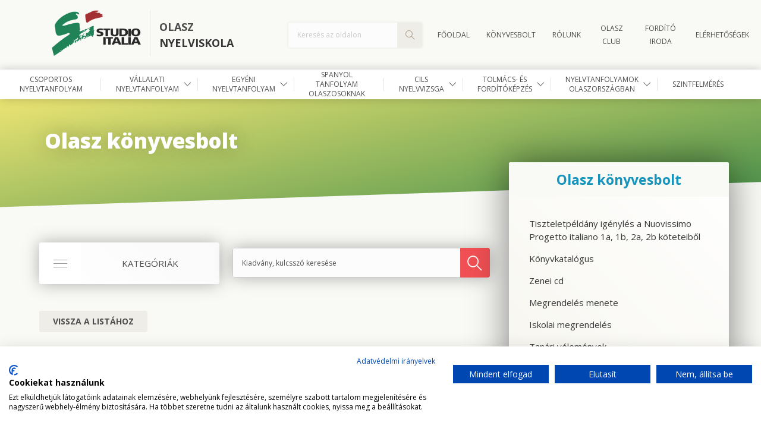

--- FILE ---
content_type: text/html; charset=UTF-8
request_url: https://olasznyelviskola.hu/konyvesbolt/ascolto-medio-con-audio-cd
body_size: 5501
content:
<!DOCTYPE html> <html lang="hu"> <head> <script> window.dataLayer = window.dataLayer || []; </script> <script>(function(w,d,s,l,i){w[l]=w[l]||[];w[l].push( {'gtm.start': new Date().getTime(),event:'gtm.js'} );var f=d.getElementsByTagName(s)[0], j=d.createElement(s),dl=l!='dataLayer'?'&l='+l:'';j.async=true;j.src= 'https://www.googletagmanager.com/gtm.js?id='+i+dl;f.parentNode.insertBefore(j,f); })(window,document,'script','dataLayer','GTM-5459TZT');</script> <meta charset="utf-8"> <meta http-equiv="X-UA-Compatible" content="IE=edge"> <meta name="HandheldFriendly" content="true"> <meta name="MobileOptimized" content="320"> <meta name="viewport" content="width = device-width, initial-scale = 1.0, minimum-scale = 1.0, maximum-scale = 1.0, user-scalable = no"> <meta name="format-detection" content="telephone=no"> <meta name="theme-color" content="#FFFFFF"> <meta name="msapplication-navbutton-color" content="#FFFFFF"> <meta name="apple-mobile-web-app-status-bar-style" content="#FFFFFF"> <meta name="description" content=""> <meta name="keywords" content=""> <meta property="og:site_name" content="Olasz könyvesbolt előnézet"> <meta property="og:title" content="Olasz könyvesbolt előnézet"> <meta property="og:description" content=""> <meta property="og:type" content="website"> <meta property="og:url" content="https://olasznyelviskola.hu"> <meta property="og:image" content="https://olasznyelviskola.hu/images/facebook-share-image.jpg"> <meta name="facebook-domain-verification" content="74f8hx95t75dw9d4fl31d2nwh5svgk" /> <title>Studio Italia - Olasz könyvesbolt előnézet</title> <link href="https://fonts.googleapis.com/css?family=Open+Sans:400,400i,700,800" rel="stylesheet"> <link rel="stylesheet" href="/css/app.css"> </script> </head> <body> <noscript><iframe src="https://www.googletagmanager.com/ns.html?id=GTM-5459TZT" height="0" width="0" style="display:none;visibility:hidden"></iframe></noscript> <header class="nav content" id="nav"> <div class="nav__top" id="top"> <div class="container">  <nav class="nav__logo"> <a href="https://olasznyelviskola.hu" title="Studio Italia"> <img src="https://olasznyelviskola.hu/images/logo.svg" alt="Studio Italia"> </a> <h2>Olasz <strong>nyelviskola</strong></h2> </nav> <form action="#" method="GET" class="nav__search is-hidden-mobile is-hidden-tablet-only"> <div class="field has-addons"> <p class="control"> <input class="input" type="text" placeholder="Keresés az oldalon"> </p> <p class="control"> <button type="submit" class="button no-custom-style"> <span class="icomoon-search"></span> </button> </p> </div> </form> <input type="checkbox" class="mobile-search-checkbox is-hidden" id="mobile-search-checkbox"> <nav class="nav__mobile-menu is-hidden-desktop"> <div class="hamburger hamburger--squeeze js-hamburger" data-toggle="show-hide" data-target="#nav"> <div class="hamburger-box"> <div class="hamburger-inner"></div> </div> <span>Menü</span> </div> <label class="icomoon-cancel" for="mobile-search-checkbox"></label> <form action="#" method="GET" class="nav__search is-hidden-desktop"> <div class="field has-addons"> <p class="control"> <input class="input" type="text" placeholder="Keresés az oldalon"> </p> <p class="control"> <button type="submit" class="button no-custom-style"> <span class="icomoon-search"></span> </button> </p> </div> </form> </nav> <h6 class="nav__mobile-menu-title is-hidden-desktop">Általános</h6> <nav class="nav__top__menu"> <ul>  <li> <a href="https://olasznyelviskola.hu" title="Főoldal">Főoldal</a> </li>  <li> <a href="https://olasznyelviskola.hu/konyvesbolt" title="Könyvesbolt">Könyvesbolt</a> </li>  <li> <a href="https://olasznyelviskola.hu/olasz-filozofiank" title="Rólunk">Rólunk</a> </li>  <li> <a href="https://olasznyelviskola.hu/olasz-club" title="OLASZ CLUB">OLASZ CLUB</a> </li>  <li> <a href="https://olasznyelviskola.hu/olasz-fordito-iroda" title="FORDÍTÓ IRODA">FORDÍTÓ IRODA</a> </li>  <li> <a href="https://olasznyelviskola.hu/elerhetosegek" title="Elérhetőségek">Elérhetőségek</a> </li>  </ul> </nav> </div> </div> <h6 class="nav__mobile-menu-title is-hidden-desktop">Szolgáltatások</h6> <nav class="nav__bottom"> <ul class="nav__bottom__menu navbar-menu container is-paddingless mx-auto">  <li> <a href="https://olasznyelviskola.hu/csoportos-nyelvtanfolyam" title="Csoportos nyelvtanfolyam"  > Csoportos nyelvtanfolyam </a>  </li>  <li class="has-submenu"> <a href="https://olasznyelviskola.hu/vallalati-nyelvtanfolyam" title="Vállalati nyelvtanfolyam"  > Vállalati nyelvtanfolyam </a>  <span class="icomoon-down-arrow" data-toggle="show-hide"></span> <ul>  <li><a href="https://olasznyelviskola.hu/vinop-vallalati-kepzesek" title="VINOP vállalati képzések">VINOP vállalati képzések</a></li>  </ul>  </li>  <li class="has-submenu"> <a href="https://olasznyelviskola.hu/egyeni-nyelvtanfolyam" title="Egyéni nyelvtanfolyam"  > Egyéni nyelvtanfolyam </a>  <span class="icomoon-down-arrow" data-toggle="show-hide"></span> <ul>  <li><a href="https://olasznyelviskola.hu/tanfolyamtipusok" title="Tanfolyamtípusok">Tanfolyamtípusok</a></li>  <li><a href="https://olasznyelviskola.hu/arlista" title="Árlista">Árlista</a></li>  <li><a href="https://olasznyelviskola.hu/nyelvoktatas-otthon" title="Nyelvoktatás otthon">Nyelvoktatás otthon</a></li>  <li><a href="https://olasznyelviskola.hu/az-orak-lemondasa" title="Az órák lemondása">Az órák lemondása</a></li>  </ul>  </li>  <li> <a href="https://olasznyelviskola.hu/spanyol-nyelvtanfolyam" title="Spanyol tanfolyam olaszosoknak"  > Spanyol tanfolyam olaszosoknak </a>  </li>  <li class="has-submenu"> <a href="https://olasznyelviskola.hu/olasz-nyelvvizsga" title="CILS nyelvvizsga"  > CILS nyelvvizsga </a>  <span class="icomoon-down-arrow" data-toggle="show-hide"></span> <ul>  <li><a href="https://olasznyelviskola.hu/olasz-nyelvvizsga" title="Olasz nyelvvizsga">Olasz nyelvvizsga</a></li>  <li><a href="https://olasznyelviskola.hu/nyelvvizsga-elokeszito-tanfolyamok" title="Nyelvvizsga-előkészítő tanfolyamok">Nyelvvizsga-előkészítő tanfolyamok</a></li>  <li><a href="https://olasznyelviskola.hu/olasz-nyelvvizsga-szintrendszere" title="Olasz nyelvvizsga szintrendszere">Olasz nyelvvizsga szintrendszere</a></li>  <li><a href="https://olasznyelviskola.hu/olasz-nyelvvizsga-menete" title="Olasz nyelvvizsga menete">Olasz nyelvvizsga menete</a></li>  <li><a href="https://olasznyelviskola.hu/jelentkezes" title="Jelentkezés">Jelentkezés</a></li>  <li><a href="https://olasznyelviskola.hu/olasz-nyelvvizsga-arak" title="Olasz nyelvvizsga árak">Olasz nyelvvizsga árak</a></li>  <li><a href="https://olasznyelviskola.hu/vizsgaeredmenyek" title="Vizsgaeredmények">Vizsgaeredmények</a></li>  <li><a href="https://olasznyelviskola.hu/gyakori-kerdesek-a-cils-nyelvvizsgaval-kapcsolatban" title="GYIK a CILS nyelvvizsgával kapcsolatban">GYIK a CILS nyelvvizsgával kapcsolatban</a></li>  <li><a href="https://olasznyelviskola.hu/letoltheto-cils-feladatsorok" title="Letölthető CILS feladatsorok">Letölthető CILS feladatsorok</a></li>  </ul>  </li>  <li class="has-submenu"> <a href="https://olasznyelviskola.hu/olasz-tolmacs-es-fordito-kepzes" title="Tolmács- és fordítóképzés"  > Tolmács- és fordítóképzés </a>  <span class="icomoon-down-arrow" data-toggle="show-hide"></span> <ul>  <li><a href="https://olasznyelviskola.hu/olasz-tolmacs-kepzes" title="Olasz tolmács képzés">Olasz tolmács képzés</a></li>  <li><a href="https://olasznyelviskola.hu/olasz-szakfordito-kepzes" title="Olasz szakfordító képzés">Olasz szakfordító képzés</a></li>  </ul>  </li>  <li class="has-submenu"> <a href="https://olasznyelviskola.hu/kulfoldi-nyelvtanfolyam-olaszorszagban" title="Nyelvtanfolyamok Olaszországban"  > Nyelvtanfolyamok Olaszországban </a>  <span class="icomoon-down-arrow" data-toggle="show-hide"></span> <ul>  <li><a href="https://olasznyelviskola.hu/olaszorszagi-nyelvtanulas" title="Városok">Városok</a></li>  <li><a href="https://olasznyelviskola.hu/jelentkezes-kulfoldi-nyelvtanfolyamra" title="Jelentkezés menete">Jelentkezés menete</a></li>  <li><a href="https://olasznyelviskola.hu/hallgatoi-kedvezmeny" title="Hallgatói kedvezmény">Hallgatói kedvezmény</a></li>  <li><a href="https://olasznyelviskola.hu/gyakori-kerdesek" title="Gyakori kérdések">Gyakori kérdések</a></li>  <li><a href="https://olasznyelviskola.hu/kulfoldi-nyelvtanulas-utibeszamolok" title="Útibeszámolók">Útibeszámolók</a></li>  </ul>  </li>  <li> <a href="https://olasznyelviskola.hu/szintfelmeres" title="Szintfelmérés"  > Szintfelmérés </a>  </li>  </ul> </nav> </header>  <div class="main">  <section class="hero hero--type-shop"> <div class="container"> <h1 class="hero__title column"> Olasz könyvesbolt </h1> </div> </section> <div class="container column shop"> <div class="columns"> <div class="column is-8-desktop"> <div class="shop__header-wrapper columns"> <div class="column is-5-desktop"> <div class="shop__category"> <div class="d-flex"> <div class="hamburger hamburger--squeeze js-hamburger" data-toggle="show-hide" data-target="#category-menu"> <div class="hamburger-box"> <div class="hamburger-inner"></div> </div> </div> <div class="shop__category__title" data-toggle="show-hide" data-target="#category-menu"> Kategóriák </div> </div> </div> </div> <div class="shop__search column is-7-desktop flex-centered-horizontal"> <form action="https://olasznyelviskola.hu/konyvesbolt/kereses" method="POST" class="is-fullwidth"> <input type="hidden" name="_token" value="WOyraC3MOtmkkm6glvwUkT54DDTXiqgYla6bb49n"> <div class="field has-addons"> <p class="control"> <input class="input" type="text" name="expression" placeholder="Kiadvány, kulcsszó keresése" value=""> </p> <p class="control"> <button type="submit" class="button no-custom-style"> <span class="icomoon-search"></span> </button> </p> </div> </form> </div> </div> <div class="columns"> <div class="column is-12 is-relative"> <nav class="category-menu" id="category-menu"> <ul>  <li> <a href="https://olasznyelviskola.hu/konyvesbolt/kategoria/20252026-os-hivatalos-tankonyvlistan-szereplo-kiadvanyaink" title="2025/2026-os hivatalos tankönyvlistán szereplő kiadványaink"> 2025/2026-os hivatalos tankönyvlistán szereplő kiadványaink </a> <span data-toggle="show-hide"></span>  </li>  <li> <a href="https://olasznyelviskola.hu/konyvesbolt/kategoria/ujdonsagaink" title="Újdonságaink"> Újdonságaink </a> <span data-toggle="show-hide"></span>  </li>  <li> <a href="https://olasznyelviskola.hu/konyvesbolt/kategoria/tankonyvek" title="Tankönyvek"> Tankönyvek </a> <span data-toggle="show-hide"></span>  <div class="category-menu-subitems is-hidden-desktop">  <div class="category-menu-subitem"> <a href="https://olasznyelviskola.hu/konyvesbolt/kategoria/allegro-1" title="Allegro 1"> Allegro 1 </a> </div>  <div class="category-menu-subitem"> <a href="https://olasznyelviskola.hu/konyvesbolt/kategoria/allegro-2" title="Allegro 2"> Allegro 2 </a> </div>  <div class="category-menu-subitem"> <a href="https://olasznyelviskola.hu/konyvesbolt/kategoria/allegro-3" title="Allegro 3"> Allegro 3 </a> </div>  <div class="category-menu-subitem"> <a href="https://olasznyelviskola.hu/konyvesbolt/kategoria/domani-1" title="Domani 1"> Domani 1 </a> </div>  <div class="category-menu-subitem"> <a href="https://olasznyelviskola.hu/konyvesbolt/kategoria/domani-2" title="Domani 2"> Domani 2 </a> </div>  <div class="category-menu-subitem"> <a href="https://olasznyelviskola.hu/konyvesbolt/kategoria/domani-3" title="Domani 3"> Domani 3 </a> </div>  <div class="category-menu-subitem"> <a href="https://olasznyelviskola.hu/konyvesbolt/kategoria/espresso-1" title="Espresso 1"> Espresso 1 </a> </div>  <div class="category-menu-subitem"> <a href="https://olasznyelviskola.hu/konyvesbolt/kategoria/espresso-2" title="Espresso 2"> Espresso 2 </a> </div>  <div class="category-menu-subitem"> <a href="https://olasznyelviskola.hu/konyvesbolt/kategoria/espresso-3" title="Espresso 3"> Espresso 3 </a> </div>  <div class="category-menu-subitem"> <a href="https://olasznyelviskola.hu/konyvesbolt/kategoria/espresso-4" title="Espresso 4"> Espresso 4 </a> </div>  <div class="category-menu-subitem"> <a href="https://olasznyelviskola.hu/konyvesbolt/kategoria/espresso-5" title="Espresso 5"> Espresso 5 </a> </div>  <div class="category-menu-subitem"> <a href="https://olasznyelviskola.hu/konyvesbolt/kategoria/espresso-ragazzi-1" title="Espresso ragazzi 1"> Espresso ragazzi 1 </a> </div>  <div class="category-menu-subitem"> <a href="https://olasznyelviskola.hu/konyvesbolt/kategoria/espresso-ragazzi-2" title="Espresso ragazzi 2"> Espresso ragazzi 2 </a> </div>  <div class="category-menu-subitem"> <a href="https://olasznyelviskola.hu/konyvesbolt/kategoria/espresso-ragazzi-3" title="Espresso ragazzi 3"> Espresso ragazzi 3 </a> </div>  <div class="category-menu-subitem"> <a href="https://olasznyelviskola.hu/konyvesbolt/kategoria/facilissimo-librocd" title="Facilissimo libro+CD"> Facilissimo libro+CD </a> </div>  <div class="category-menu-subitem"> <a href="https://olasznyelviskola.hu/konyvesbolt/kategoria/in-italiano" title="In italiano"> In italiano </a> </div>  <div class="category-menu-subitem"> <a href="https://olasznyelviskola.hu/konyvesbolt/kategoria/intrecci" title="Intrecci"> Intrecci </a> </div>  <div class="category-menu-subitem"> <a href="https://olasznyelviskola.hu/konyvesbolt/kategoria/la-lingua-italiana-elementare-ed-intemedio" title="La lingua italiana elementare ed intemedio"> La lingua italiana ele... </a> </div>  <div class="category-menu-subitem"> <a href="https://olasznyelviskola.hu/konyvesbolt/kategoria/linea-diretta-1a" title="Linea diretta 1a"> Linea diretta 1a </a> </div>  <div class="category-menu-subitem"> <a href="https://olasznyelviskola.hu/konyvesbolt/kategoria/linea-diretta-1b" title="Linea diretta 1b"> Linea diretta 1b </a> </div>  <div class="category-menu-subitem"> <a href="https://olasznyelviskola.hu/konyvesbolt/kategoria/linea-diretta-2" title="Linea diretta 2"> Linea diretta 2 </a> </div>  <div class="category-menu-subitem"> <a href="https://olasznyelviskola.hu/konyvesbolt/kategoria/magari-b2" title="Magari B2"> Magari B2 </a> </div>  <div class="category-menu-subitem"> <a href="https://olasznyelviskola.hu/konyvesbolt/kategoria/magari-c1c2" title="Magari C1/C2"> Magari C1/C2 </a> </div>  <div class="category-menu-subitem"> <a href="https://olasznyelviskola.hu/konyvesbolt/kategoria/nuovo-progetto-italiano-1" title="NUOVO Progetto italiano 1"> NUOVO Progetto italian... </a> </div>  <div class="category-menu-subitem"> <a href="https://olasznyelviskola.hu/konyvesbolt/kategoria/nuovo-progetto-italiano-2" title="NUOVO Progetto italiano 2"> NUOVO Progetto italian... </a> </div>  <div class="category-menu-subitem"> <a href="https://olasznyelviskola.hu/konyvesbolt/kategoria/nuovo-progetto-italiano-3" title="NUOVO Progetto italiano 3"> NUOVO Progetto italian... </a> </div>  <div class="category-menu-subitem"> <a href="https://olasznyelviskola.hu/konyvesbolt/kategoria/passaggi" title="Passaggi"> Passaggi </a> </div>  <div class="category-menu-subitem"> <a href="https://olasznyelviskola.hu/konyvesbolt/kategoria/pons" title="PONS"> PONS </a> </div>  <div class="category-menu-subitem"> <a href="https://olasznyelviskola.hu/konyvesbolt/kategoria/progetto-italiano-junior-1" title="Progetto Italiano Junior 1"> Progetto Italiano Juni... </a> </div>  <div class="category-menu-subitem"> <a href="https://olasznyelviskola.hu/konyvesbolt/kategoria/progetto-italiano-junior-2" title="Progetto Italiano Junior 2"> Progetto Italiano Juni... </a> </div>  <div class="category-menu-subitem"> <a href="https://olasznyelviskola.hu/konyvesbolt/kategoria/progetto-italiano-junior-3" title="Progetto Italiano Junior 3"> Progetto Italiano Juni... </a> </div>  <div class="category-menu-subitem"> <a href="https://olasznyelviskola.hu/konyvesbolt/kategoria/rete-1" title="Rete 1"> Rete 1 </a> </div>  <div class="category-menu-subitem"> <a href="https://olasznyelviskola.hu/konyvesbolt/kategoria/rete-2" title="Rete 2"> Rete 2 </a> </div>  <div class="category-menu-subitem"> <a href="https://olasznyelviskola.hu/konyvesbolt/kategoria/rete-3" title="Rete 3"> Rete 3 </a> </div>  <div class="category-menu-subitem"> <a href="https://olasznyelviskola.hu/konyvesbolt/kategoria/rete-junior-a" title="Rete junior A"> Rete junior A </a> </div>  <div class="category-menu-subitem"> <a href="https://olasznyelviskola.hu/konyvesbolt/kategoria/rete-junior-b" title="Rete junior B"> Rete junior B </a> </div>  <div class="category-menu-subitem"> <a href="https://olasznyelviskola.hu/konyvesbolt/kategoria/qui-italia" title="Qui Italia"> Qui Italia </a> </div>  <div class="category-menu-subitem"> <a href="https://olasznyelviskola.hu/konyvesbolt/kategoria/un-giorno-in-italia-1" title="Un giorno in Italia 1"> Un giorno in Italia 1 </a> </div>  <div class="category-menu-subitem"> <a href="https://olasznyelviskola.hu/konyvesbolt/kategoria/via-del-corso" title="Via del Corso"> Via del Corso </a> </div>  </div>  </li>  <li> <a href="https://olasznyelviskola.hu/konyvesbolt/kategoria/olasztanaroknak-orara-keszuleshez" title="Olasztanároknak órára készüléshez"> Olasztanároknak órára készüléshez </a> <span data-toggle="show-hide"></span>  </li>  <li> <a href="https://olasznyelviskola.hu/konyvesbolt/kategoria/kifuto-termekek-jelentos-kedvezmennyel" title="Kifutó termékek jelentős kedvezménnyel"> Kifutó termékek jelentős kedvezménnyel </a> <span data-toggle="show-hide"></span>  </li>  <li> <a href="https://olasznyelviskola.hu/konyvesbolt/kategoria/tankonyvek-a-11-16-eves-korosztaly-szamara" title="Tankönyvek a 11-16 éves korosztály számára"> Tankönyvek a 11-16 éves korosztály számára </a> <span data-toggle="show-hide"></span>  </li>  <li> <a href="https://olasznyelviskola.hu/konyvesbolt/kategoria/olvasas" title="Olvasás"> Olvasás </a> <span data-toggle="show-hide"></span>  </li>  <li> <a href="https://olasznyelviskola.hu/konyvesbolt/kategoria/hallas-utani-ertes" title="Hallás utáni értés"> Hallás utáni értés </a> <span data-toggle="show-hide"></span>  <div class="category-menu-subitems is-hidden-desktop">  <div class="category-menu-subitem"> <a href="https://olasznyelviskola.hu/konyvesbolt/kategoria/ascoltami" title="Ascoltami!"> Ascoltami! </a> </div>  <div class="category-menu-subitem"> <a href="https://olasznyelviskola.hu/konyvesbolt/kategoria/se-ascoltando" title="Se ascoltando..."> Se ascoltando... </a> </div>  <div class="category-menu-subitem"> <a href="https://olasznyelviskola.hu/konyvesbolt/kategoria/ascolto-avanzato" title="Ascolto avanzato"> Ascolto avanzato </a> </div>  <div class="category-menu-subitem"> <a href="https://olasznyelviskola.hu/konyvesbolt/kategoria/ascolto-medio" title="Ascolto medio"> Ascolto medio </a> </div>  <div class="category-menu-subitem"> <a href="https://olasznyelviskola.hu/konyvesbolt/kategoria/primo-ascolto" title="Primo ascolto"> Primo ascolto </a> </div>  <div class="category-menu-subitem"> <a href="https://olasznyelviskola.hu/konyvesbolt/kategoria/prova-di-ascolto-avanzato" title="Prova di ascolto avanzato"> Prova di ascolto avanz... </a> </div>  <div class="category-menu-subitem"> <a href="https://olasznyelviskola.hu/konyvesbolt/kategoria/prova-di-ascolto-elementare" title="Prova di ascolto elementare"> Prova di ascolto eleme... </a> </div>  <div class="category-menu-subitem"> <a href="https://olasznyelviskola.hu/konyvesbolt/kategoria/prova-di-ascolto-medio" title="Prova di ascolto medio"> Prova di ascolto medio </a> </div>  <div class="category-menu-subitem"> <a href="https://olasznyelviskola.hu/konyvesbolt/kategoria/senta-scusi" title="Senta, scusi"> Senta, scusi </a> </div>  <div class="category-menu-subitem"> <a href="https://olasznyelviskola.hu/konyvesbolt/kategoria/ascoltare-dal-vivo" title="Ascoltare dal vivo"> Ascoltare dal vivo </a> </div>  <div class="category-menu-subitem"> <a href="https://olasznyelviskola.hu/konyvesbolt/kategoria/suoni-accento-e-intonazione" title="Suoni, accento e intonazione"> Suoni, accento e inton... </a> </div>  </div>  </li>  <li> <a href="https://olasznyelviskola.hu/konyvesbolt/kategoria/iras" title="Írás"> Írás </a> <span data-toggle="show-hide"></span>  </li>  <li> <a href="https://olasznyelviskola.hu/konyvesbolt/kategoria/nyelvvizsga-felkeszito" title="Nyelvvizsga felkészítő"> Nyelvvizsga felkészítő </a> <span data-toggle="show-hide"></span>  </li>  <li> <a href="https://olasznyelviskola.hu/konyvesbolt/kategoria/beszed" title="Beszéd"> Beszéd </a> <span data-toggle="show-hide"></span>  </li>  <li> <a href="https://olasznyelviskola.hu/konyvesbolt/kategoria/szokincsfejlesztes" title="Szókincsfejlesztés"> Szókincsfejlesztés </a> <span data-toggle="show-hide"></span>  <div class="category-menu-subitems is-hidden-desktop">  <div class="category-menu-subitem"> <a href="https://olasznyelviskola.hu/konyvesbolt/kategoria/dizionario-per-immagini" title="Dizionario per immagini"> Dizionario per immagin... </a> </div>  </div>  </li>  <li> <a href="https://olasznyelviskola.hu/konyvesbolt/kategoria/nyelvtan" title="Nyelvtan"> Nyelvtan </a> <span data-toggle="show-hide"></span>  <div class="category-menu-subitems is-hidden-desktop">  <div class="category-menu-subitem"> <a href="https://olasznyelviskola.hu/konyvesbolt/kategoria/grammamia" title="GrammaMia"> GrammaMia </a> </div>  <div class="category-menu-subitem"> <a href="https://olasznyelviskola.hu/konyvesbolt/kategoria/grammatica-essenziale" title="Grammatica essenziale"> Grammatica essenziale </a> </div>  <div class="category-menu-subitem"> <a href="https://olasznyelviskola.hu/konyvesbolt/kategoria/pons-2" title="PONS"> PONS </a> </div>  </div>  </li>  <li> <a href="https://olasznyelviskola.hu/konyvesbolt/kategoria/gyermekkonyvek" title="Gyermekkönyvek"> Gyermekkönyvek </a> <span data-toggle="show-hide"></span>  <div class="category-menu-subitems is-hidden-desktop">  <div class="category-menu-subitem"> <a href="https://olasznyelviskola.hu/konyvesbolt/kategoria/al-circo" title="Al circo"> Al circo </a> </div>  <div class="category-menu-subitem"> <a href="https://olasznyelviskola.hu/konyvesbolt/kategoria/raccontami-1" title="Raccontami 1"> Raccontami 1 </a> </div>  <div class="category-menu-subitem"> <a href="https://olasznyelviskola.hu/konyvesbolt/kategoria/raccontami-2" title="Raccontami 2"> Raccontami 2 </a> </div>  <div class="category-menu-subitem"> <a href="https://olasznyelviskola.hu/konyvesbolt/kategoria/viva-litaliano" title="Viva l’italiano"> Viva l’italiano </a> </div>  </div>  </li>  <li> <a href="https://olasznyelviskola.hu/konyvesbolt/kategoria/szotar" title="Szótár"> Szótár </a> <span data-toggle="show-hide"></span>  <div class="category-menu-subitems is-hidden-desktop">  <div class="category-menu-subitem"> <a href="https://olasznyelviskola.hu/konyvesbolt/kategoria/keziszotar" title="Kéziszótár"> Kéziszótár </a> </div>  <div class="category-menu-subitem"> <a href="https://olasznyelviskola.hu/konyvesbolt/kategoria/kisszotar" title="Kisszótár"> Kisszótár </a> </div>  <div class="category-menu-subitem"> <a href="https://olasznyelviskola.hu/konyvesbolt/kategoria/pons" title="PONS"> PONS </a> </div>  </div>  </li>  <li> <a href="https://olasznyelviskola.hu/konyvesbolt/kategoria/szaknyelv" title="Szaknyelv"> Szaknyelv </a> <span data-toggle="show-hide"></span>  <div class="category-menu-subitems is-hidden-desktop">  <div class="category-menu-subitem"> <a href="https://olasznyelviskola.hu/konyvesbolt/kategoria/dica-33" title="Dica 33"> Dica 33 </a> </div>  <div class="category-menu-subitem"> <a href="https://olasznyelviskola.hu/konyvesbolt/kategoria/italiano-al-lavoro-avanzato" title="Italiano al lavoro - avanzato"> Italiano al lavoro - a... </a> </div>  <div class="category-menu-subitem"> <a href="https://olasznyelviskola.hu/konyvesbolt/kategoria/italiano-al-lavoro-intermedio" title="Italiano al lavoro - intermedio"> Italiano al lavoro - i... </a> </div>  <div class="category-menu-subitem"> <a href="https://olasznyelviskola.hu/konyvesbolt/kategoria/l-arte-del-costruire" title="L’arte del costruire"> L’arte del costruire </a> </div>  <div class="category-menu-subitem"> <a href="https://olasznyelviskola.hu/konyvesbolt/kategoria/l-italiano-in-azienda" title="L’italiano in azienda"> L’italiano in azienda </a> </div>  <div class="category-menu-subitem"> <a href="https://olasznyelviskola.hu/konyvesbolt/kategoria/l-italiano-per-gli-affari" title="L’italiano per gli affari"> L’italiano per gli aff... </a> </div>  <div class="category-menu-subitem"> <a href="https://olasznyelviskola.hu/konyvesbolt/kategoria/una-lingua-in-pretura" title="Una lingua in pretura"> Una lingua in pretura </a> </div>  </div>  </li>  <li> <a href="https://olasznyelviskola.hu/konyvesbolt/kategoria/videokurzusok" title="Videokurzusok"> Videokurzusok </a> <span data-toggle="show-hide"></span>  <div class="category-menu-subitems is-hidden-desktop">  <div class="category-menu-subitem"> <a href="https://olasznyelviskola.hu/konyvesbolt/kategoria/viaggio-nel-nuovo-cinema-italiano" title="Viaggio nel Nuovo Cinema Italiano"> Viaggio nel Nuovo Cine... </a> </div>  </div>  </li>  <li> <a href="https://olasznyelviskola.hu/konyvesbolt/kategoria/orszagismeret" title="Országismeret"> Országismeret </a> <span data-toggle="show-hide"></span>  <div class="category-menu-subitems is-hidden-desktop">  <div class="category-menu-subitem"> <a href="https://olasznyelviskola.hu/konyvesbolt/kategoria/canta-che-ti-passa" title="Canta che ti passa"> Canta che ti passa </a> </div>  <div class="category-menu-subitem"> <a href="https://olasznyelviskola.hu/konyvesbolt/kategoria/qua-e-la-per-litalia" title="Qua e lá per l’Italia"> Qua e lá per l’Italia </a> </div>  <div class="category-menu-subitem"> <a href="https://olasznyelviskola.hu/konyvesbolt/kategoria/contesti-italiani" title="Contesti italiani"> Contesti italiani </a> </div>  <div class="category-menu-subitem"> <a href="https://olasznyelviskola.hu/konyvesbolt/kategoria/destinazione-italia" title="Destinazione Italia"> Destinazione Italia </a> </div>  <div class="category-menu-subitem"> <a href="https://olasznyelviskola.hu/konyvesbolt/kategoria/mondo-italiano" title="Mondo italiano"> Mondo italiano </a> </div>  <div class="category-menu-subitem"> <a href="https://olasznyelviskola.hu/konyvesbolt/kategoria/percorso-guidato" title="perCORSO GUIDAto"> perCORSO GUIDAto </a> </div>  <div class="category-menu-subitem"> <a href="https://olasznyelviskola.hu/konyvesbolt/kategoria/primi-piani-sugli-italiani" title="Primi piani sugli italiani"> Primi piani sugli ital... </a> </div>  <div class="category-menu-subitem"> <a href="https://olasznyelviskola.hu/konyvesbolt/kategoria/raccontare-il-novecento" title="Raccontare il Novecento"> Raccontare il Novecent... </a> </div>  </div>  </li>  <li> <a href="https://olasznyelviskola.hu/konyvesbolt/kategoria/konnyitett-olvasmany" title="Könnyített olvasmány"> Könnyített olvasmány </a> <span data-toggle="show-hide"></span>  </li>  <li> <a href="https://olasznyelviskola.hu/konyvesbolt/kategoria/kepregeny" title="Képregény"> Képregény </a> <span data-toggle="show-hide"></span>  </li>  <li> <a href="https://olasznyelviskola.hu/konyvesbolt/kategoria/szepirodalom" title="Szépirodalom"> Szépirodalom </a> <span data-toggle="show-hide"></span>  </li>  <li> <a href="https://olasznyelviskola.hu/konyvesbolt/kategoria/tarsasjatek" title="Társasjáték"> Társasjáték </a> <span data-toggle="show-hide"></span>  </li>  <li> <a href="https://olasznyelviskola.hu/konyvesbolt/kategoria/zenei-cd" title="Zenei cd"> Zenei cd </a> <span data-toggle="show-hide"></span>  </li>  </ul> </nav> </div> </div> </div> </div> </div> <div class="container column padding-bottom-default"> <div class="columns is-multiline"> <div class="column is-8-desktop"> <a href="https://olasznyelviskola.hu/konyvesbolt" class="button is-static-2 is-size-36" title="Vissza a listához"> Vissza a listához </a> </div> </div> </div>   <div class="sidebar sidebar--menu"> <div class="card"> <div class="card__title"> <h2> Olasz könyvesbolt </h2> </div> <div class="card__content"> <ul>  <li> <a href="https://olasznyelviskola.hu/tisztelet-peldany" title="Tiszteletpéldány igénylés a Nuovissimo Progetto italiano 1a, 1b, 2a, 2b köteteiből"> Tiszteletpéldány igénylés a Nuovissimo Progetto italiano 1a, 1b, 2a, 2b köteteiből </a> </li>  <li> <a href="https://olasznyelviskola.hu/konyvesbolt" title="Könyvkatalógus"> Könyvkatalógus </a> </li>  <li> <a href="/konyvesbolt/kategoria/zenei-cd" title="Zenei cd"> Zenei cd </a> </li>  <li> <a href="https://olasznyelviskola.hu/konyv-megrendeles-menete" title="Megrendelés menete"> Megrendelés menete </a> </li>  <li> <a href="https://olasznyelviskola.hu/iskolai-megrendeles" title="Iskolai megrendelés"> Iskolai megrendelés </a> </li>  <li> <a href="https://olasznyelviskola.hu/tanari-velemenyek" title="Tanári vélemények"> Tanári vélemények </a> </li>  <li> <a href="https://olasznyelviskola.hu/kerettanterv" title="Kerettanterv javaslatok (ÚJ NAT)"> Kerettanterv javaslatok (ÚJ NAT) </a> </li>  <li> <a href="/uploads/files/aszf-shop.pdf" title="ÁSZF"> ÁSZF </a> </li>  </ul> </div>  </div> </div>   </div> <footer class="footer"> <img class="footer__logo" src="https://olasznyelviskola.hu/images/logo.svg" alt="Studio Italia"> <img class="footer__logo--nyesze" src="https://olasznyelviskola.hu/images/nyesze-logo.png" alt="Studio Italia"> <div class="footer__content"> <p>STUDIO ITALIA - BUDAPEST 1137 Budapest, Radnóti Miklós utca 2. | Olasz Nyelviskola Tel.: (1) 319 9039, (1) 319 9054 Fax: (1) 319 9040</p> <p>Olasz Könyvesbolt és Fordítóiroda Tel.: (1) 319 9053 Fax: (1) 319 9040</p> </div> <nav class="footer__menu"> <div class="container is-paddingless"> <ul>  <li> <a href="https://olasznyelviskola.hu/tanulas-hatarok-nelkul-inspiralo-tortenetek-az-erasmus-programbol" title="Erasmus+ beszámolók"> Erasmus+ beszámolók </a> </li>  <li> <a href="https://studioitalia.hu/dynamic/adatkezelesi_szabalyzat.pdf" title="Adatkezelési nyilatkozat"> Adatkezelési nyilatkozat </a> </li>  <li> <a href="https://olasznyelviskola.hu/minosegbiztositas" title="Minőségbiztosítás"> Minőségbiztosítás </a> </li>  <li> <a href="https://olasznyelviskola.hu/impresszum" title="Impresszum"> Impresszum </a> </li>  <li> <a href="https://olasznyelviskola.hu/jogi-nyilatkozat" title="Jogi nyilatkozat"> Jogi nyilatkozat </a> </li>  </ul> </div> </nav> <p>&copy; 2018 minden jog fenntartva Studio Italia Kft.</p> <div class="footer__to-top is-hidden-tablet"> <a href="#top" class="button is-link scroll">Ugrás az oldal tetejére</a> </div> </footer> <script src="/js/app.js"></script> </body> </html>

--- FILE ---
content_type: text/css
request_url: https://olasznyelviskola.hu/css/app.css
body_size: 43931
content:
@import url(https://fonts.googleapis.com/css?family=Open+Sans:400,400i,700,800);/*!
 * baguetteBox.js
 * @author  feimosi
 * @version 1.11.0
 * @url https://github.com/feimosi/baguetteBox.js
 */#baguetteBox-overlay{display:none;opacity:0;position:fixed;overflow:hidden;top:0;left:0;width:100%;height:100%;z-index:1000000;background-color:#222;background-color:rgba(0,0,0,.8);-webkit-transition:opacity .5s ease;transition:opacity .5s ease}#baguetteBox-overlay.visible{opacity:1}#baguetteBox-overlay .full-image{display:inline-block;position:relative;width:100%;height:100%;text-align:center}#baguetteBox-overlay .full-image figure{display:inline;margin:0;height:100%}#baguetteBox-overlay .full-image img{display:inline-block;width:auto;height:auto;max-height:100%;max-width:100%;vertical-align:middle;-webkit-box-shadow:0 0 8px rgba(0,0,0,.6);box-shadow:0 0 8px rgba(0,0,0,.6)}#baguetteBox-overlay .full-image figcaption{display:block;position:absolute;bottom:0;width:100%;text-align:center;line-height:1.8;white-space:normal;color:#ccc;background-color:#000;background-color:rgba(0,0,0,.6);font-family:sans-serif}#baguetteBox-overlay .full-image:before{content:"";display:inline-block;height:50%;width:1px;margin-right:-1px}#baguetteBox-slider{position:absolute;left:0;top:0;height:100%;width:100%;white-space:nowrap;-webkit-transition:left .4s ease,-webkit-transform .4s ease;transition:left .4s ease,-webkit-transform .4s ease;transition:left .4s ease,transform .4s ease;transition:left .4s ease,transform .4s ease,-webkit-transform .4s ease}#baguetteBox-slider.bounce-from-right{-webkit-animation:bounceFromRight .4s ease-out;animation:bounceFromRight .4s ease-out}#baguetteBox-slider.bounce-from-left{-webkit-animation:bounceFromLeft .4s ease-out;animation:bounceFromLeft .4s ease-out}@-webkit-keyframes bounceFromRight{0%,to{margin-left:0}50%{margin-left:-30px}}@keyframes bounceFromRight{0%,to{margin-left:0}50%{margin-left:-30px}}@-webkit-keyframes bounceFromLeft{0%,to{margin-left:0}50%{margin-left:30px}}@keyframes bounceFromLeft{0%,to{margin-left:0}50%{margin-left:30px}}.baguetteBox-button#next-button,.baguetteBox-button#previous-button{top:50%;top:calc(50% - 30px);width:44px;height:60px}.baguetteBox-button{position:absolute;cursor:pointer;outline:0;padding:0;margin:0;border:0;border-radius:15%;background-color:#323232;background-color:rgba(50,50,50,.5);color:#ddd;font:1.6em sans-serif;-webkit-transition:background-color .4s ease;transition:background-color .4s ease}.baguetteBox-button:focus,.baguetteBox-button:hover{background-color:rgba(50,50,50,.9)}.baguetteBox-button#next-button{right:2%}.baguetteBox-button#previous-button{left:2%}.baguetteBox-button#close-button{top:20px;right:2%;right:calc(2% + 6px);width:30px;height:30px}.baguetteBox-button svg{position:absolute;left:0;top:0}.baguetteBox-spinner{width:40px;height:40px;display:inline-block;position:absolute;top:50%;left:50%;margin-top:-20px;margin-left:-20px}.baguetteBox-double-bounce1,.baguetteBox-double-bounce2{width:100%;height:100%;border-radius:50%;background-color:#fff;opacity:.6;position:absolute;top:0;left:0;-webkit-animation:bounce 2s infinite ease-in-out;animation:bounce 2s infinite ease-in-out}.baguetteBox-double-bounce2{-webkit-animation-delay:-1s;animation-delay:-1s}@-webkit-keyframes bounce{0%,to{-webkit-transform:scale(0);transform:scale(0)}50%{-webkit-transform:scale(1);transform:scale(1)}}@keyframes bounce{0%,to{-webkit-transform:scale(0);transform:scale(0)}50%{-webkit-transform:scale(1);transform:scale(1)}}.ss-main{position:relative;display:inline-block;-webkit-user-select:none;-moz-user-select:none;-ms-user-select:none;user-select:none;color:#666;width:100%}.ss-main .ss-single-selected{display:-webkit-box;display:-ms-flexbox;display:flex;cursor:pointer;width:100%;height:30px;padding:6px;border:1px solid #dcdee2;border-radius:4px;background-color:#fff;outline:0;-webkit-box-sizing:border-box;box-sizing:border-box;-webkit-transition:background-color .2s;transition:background-color .2s}.ss-main .ss-single-selected.ss-disabled{background-color:#dcdee2;cursor:not-allowed}.ss-main .ss-single-selected.ss-open-above{border-top-left-radius:0;border-top-right-radius:0}.ss-main .ss-single-selected.ss-open-below{border-bottom-left-radius:0;border-bottom-right-radius:0}.ss-main .ss-single-selected .placeholder{-webkit-box-flex:1;-ms-flex:1 1 100%;flex:1 1 100%;text-align:left;width:calc(100% - 30px);line-height:1em;-webkit-user-select:none;-moz-user-select:none;-ms-user-select:none;user-select:none}.ss-main .ss-single-selected .placeholder,.ss-main .ss-single-selected .placeholder *{display:-webkit-box;display:-ms-flexbox;display:flex;-webkit-box-align:center;-ms-flex-align:center;align-items:center;overflow:hidden;text-overflow:ellipsis;white-space:nowrap}.ss-main .ss-single-selected .placeholder *{width:auto}.ss-main .ss-single-selected .placeholder .ss-disabled{color:#dedede}.ss-main .ss-single-selected .ss-deselect{display:-webkit-box;display:-ms-flexbox;display:flex;-webkit-box-align:center;-ms-flex-align:center;align-items:center;-webkit-box-pack:end;-ms-flex-pack:end;justify-content:flex-end;-webkit-box-flex:0;-ms-flex:0 1 auto;flex:0 1 auto;margin:0 6px;font-weight:700}.ss-main .ss-single-selected .ss-deselect.ss-hide{display:none}.ss-main .ss-single-selected .ss-arrow{display:-webkit-box;display:-ms-flexbox;display:flex;-webkit-box-align:center;-ms-flex-align:center;align-items:center;-webkit-box-pack:end;-ms-flex-pack:end;justify-content:flex-end;-webkit-box-flex:0;-ms-flex:0 1 auto;flex:0 1 auto;margin:0 6px}.ss-main .ss-single-selected .ss-arrow span{border:solid #666;border-width:0 2px 2px 0;display:inline-block;padding:3px;-webkit-transition:margin .2s,-webkit-transform .2s;transition:margin .2s,-webkit-transform .2s;transition:transform .2s,margin .2s;transition:transform .2s,margin .2s,-webkit-transform .2s}.ss-main .ss-single-selected .ss-arrow span.arrow-up{-webkit-transform:rotate(-135deg);transform:rotate(-135deg);margin:3px 0 0}.ss-main .ss-single-selected .ss-arrow span.arrow-down{-webkit-transform:rotate(45deg);transform:rotate(45deg);margin:-3px 0 0}.ss-main .ss-multi-selected{display:-webkit-box;display:-ms-flexbox;display:flex;-webkit-box-orient:horizontal;-webkit-box-direction:normal;-ms-flex-direction:row;flex-direction:row;cursor:pointer;min-height:30px;width:100%;padding:0 0 0 3px;border:1px solid #dcdee2;border-radius:4px;background-color:#fff;outline:0;-webkit-box-sizing:border-box;box-sizing:border-box;-webkit-transition:background-color .2s;transition:background-color .2s}.ss-main .ss-multi-selected.ss-disabled{background-color:#dcdee2;cursor:not-allowed}.ss-main .ss-multi-selected.ss-disabled .ss-values .ss-disabled{color:#666}.ss-main .ss-multi-selected.ss-disabled .ss-values .ss-value .ss-value-delete{cursor:not-allowed}.ss-main .ss-multi-selected.ss-open-above{border-top-left-radius:0;border-top-right-radius:0}.ss-main .ss-multi-selected.ss-open-below{border-bottom-left-radius:0;border-bottom-right-radius:0}.ss-main .ss-multi-selected .ss-values{display:-webkit-box;display:-ms-flexbox;display:flex;-ms-flex-wrap:wrap;flex-wrap:wrap;-webkit-box-pack:start;-ms-flex-pack:start;justify-content:flex-start;-webkit-box-flex:1;-ms-flex:1 1 100%;flex:1 1 100%;width:calc(100% - 30px)}.ss-main .ss-multi-selected .ss-values .ss-disabled{display:-webkit-box;display:-ms-flexbox;display:flex;padding:4px 5px;margin:2px 0;line-height:1em;-webkit-box-align:center;-ms-flex-align:center;align-items:center;width:100%;color:#dedede;overflow:hidden;text-overflow:ellipsis;white-space:nowrap}@-webkit-keyframes scaleIn{0%{-webkit-transform:scale(0);transform:scale(0);opacity:0}to{-webkit-transform:scale(1);transform:scale(1);opacity:1}}@keyframes scaleIn{0%{-webkit-transform:scale(0);transform:scale(0);opacity:0}to{-webkit-transform:scale(1);transform:scale(1);opacity:1}}@-webkit-keyframes scaleOut{0%{-webkit-transform:scale(1);transform:scale(1);opacity:1}to{-webkit-transform:scale(0);transform:scale(0);opacity:0}}@keyframes scaleOut{0%{-webkit-transform:scale(1);transform:scale(1);opacity:1}to{-webkit-transform:scale(0);transform:scale(0);opacity:0}}.ss-main .ss-multi-selected .ss-values .ss-value{display:-webkit-box;display:-ms-flexbox;display:flex;-webkit-user-select:none;-moz-user-select:none;-ms-user-select:none;user-select:none;-webkit-box-align:center;-ms-flex-align:center;align-items:center;font-size:12px;padding:3px 5px;margin:3px 5px 3px 0;color:#fff;background-color:#5897fb;border-radius:4px;-webkit-animation-name:scaleIn;animation-name:scaleIn;-webkit-animation-duration:.2s;animation-duration:.2s;-webkit-animation-timing-function:ease-out;animation-timing-function:ease-out;-webkit-animation-fill-mode:both;animation-fill-mode:both}.ss-main .ss-multi-selected .ss-values .ss-value.ss-out{-webkit-animation-name:scaleOut;animation-name:scaleOut;-webkit-animation-duration:.2s;animation-duration:.2s;-webkit-animation-timing-function:ease-out;animation-timing-function:ease-out}.ss-main .ss-multi-selected .ss-values .ss-value .ss-value-delete{margin:0 0 0 5px;cursor:pointer}.ss-main .ss-multi-selected .ss-add{display:-webkit-box;display:-ms-flexbox;display:flex;-webkit-box-flex:0;-ms-flex:0 1 3px;flex:0 1 3px;margin:9px 12px 0 5px}.ss-main .ss-multi-selected .ss-add .ss-plus{display:-webkit-box;display:-ms-flexbox;display:flex;-webkit-box-pack:center;-ms-flex-pack:center;justify-content:center;-webkit-box-align:center;-ms-flex-align:center;align-items:center;background:#666;position:relative;height:10px;width:2px;-webkit-transition:-webkit-transform .2s;transition:-webkit-transform .2s;transition:transform .2s;transition:transform .2s,-webkit-transform .2s}.ss-main .ss-multi-selected .ss-add .ss-plus:after{background:#666;content:"";position:absolute;height:2px;width:10px;left:-4px;top:4px}.ss-main .ss-multi-selected .ss-add .ss-plus.ss-cross{-webkit-transform:rotate(45deg);transform:rotate(45deg)}.ss-content{position:absolute;width:100%;margin:-1px 0 0;-webkit-box-sizing:border-box;box-sizing:border-box;border:1px solid #dcdee2;z-index:1010;background-color:#fff;-webkit-transform-origin:center top;transform-origin:center top;-webkit-transition:opacity .2s,-webkit-transform .2s;transition:opacity .2s,-webkit-transform .2s;transition:transform .2s,opacity .2s;transition:transform .2s,opacity .2s,-webkit-transform .2s;opacity:0;-webkit-transform:scaleY(0);transform:scaleY(0)}.ss-content.ss-open{display:block;opacity:1;-webkit-transform:scaleY(1);transform:scaleY(1)}.ss-content .ss-search{display:-webkit-box;display:-ms-flexbox;display:flex;-webkit-box-orient:horizontal;-webkit-box-direction:normal;-ms-flex-direction:row;flex-direction:row;padding:8px 8px 6px}.ss-content .ss-search.ss-hide,.ss-content .ss-search.ss-hide input{height:0;opacity:0;padding:0;margin:0}.ss-content .ss-search input{display:-webkit-inline-box;display:-ms-inline-flexbox;display:inline-flex;font-size:inherit;line-height:inherit;-webkit-box-flex:1;-ms-flex:1 1 auto;flex:1 1 auto;width:100%;min-width:0;height:30px;padding:6px 8px;margin:0;border:1px solid #dcdee2;border-radius:4px;background-color:#fff;outline:0;text-align:left;box-sizing:border-box;-webkit-box-sizing:border-box;-webkit-appearance:textfield}.ss-content .ss-search input::-webkit-input-placeholder{color:#8a8a8a;vertical-align:middle}.ss-content .ss-search input::-ms-input-placeholder{color:#8a8a8a;vertical-align:middle}.ss-content .ss-search input::placeholder{color:#8a8a8a;vertical-align:middle}.ss-content .ss-search input:focus{-webkit-box-shadow:0 0 5px #5897fb;box-shadow:0 0 5px #5897fb}.ss-content .ss-search .ss-addable{display:-webkit-inline-box;display:-ms-inline-flexbox;display:inline-flex;-webkit-box-pack:center;-ms-flex-pack:center;justify-content:center;-webkit-box-align:center;-ms-flex-align:center;align-items:center;cursor:pointer;font-size:22px;font-weight:700;-webkit-box-flex:0;-ms-flex:0 0 30px;flex:0 0 30px;height:30px;margin:0 0 0 8px;border:1px solid #dcdee2;border-radius:4px;-webkit-box-sizing:border-box;box-sizing:border-box}.ss-content .ss-addable{padding-top:0}.ss-content .ss-list{max-height:200px;overflow-x:hidden;overflow-y:auto;text-align:left}.ss-content .ss-list .ss-optgroup .ss-optgroup-label{padding:6px 10px;font-weight:700}.ss-content .ss-list .ss-optgroup .ss-option{padding:6px 6px 6px 25px}.ss-content .ss-list .ss-optgroup-label-selectable{cursor:pointer}.ss-content .ss-list .ss-optgroup-label-selectable:hover{color:#fff;background-color:#5897fb}.ss-content .ss-list .ss-option{padding:6px 10px;cursor:pointer;-webkit-user-select:none;-moz-user-select:none;-ms-user-select:none;user-select:none}.ss-content .ss-list .ss-option *{display:inline-block}.ss-content .ss-list .ss-option.ss-highlighted,.ss-content .ss-list .ss-option:hover{color:#fff;background-color:#5897fb}.ss-content .ss-list .ss-option.ss-disabled{cursor:not-allowed;color:#dedede;background-color:#fff}.ss-content .ss-list .ss-option:not(.ss-disabled).ss-option-selected{color:#666;background-color:rgba(88,151,251,.1)}.ss-content .ss-list .ss-option.ss-hide{display:none}.ss-content .ss-list .ss-option .ss-search-highlight{background-color:#fffb8c}@-webkit-keyframes spinAround{0%{-webkit-transform:rotate(0deg);transform:rotate(0deg)}to{-webkit-transform:rotate(359deg);transform:rotate(359deg)}}@keyframes spinAround{0%{-webkit-transform:rotate(0deg);transform:rotate(0deg)}to{-webkit-transform:rotate(359deg);transform:rotate(359deg)}}

/*! minireset.css v0.0.2 | MIT License | github.com/jgthms/minireset.css */blockquote,body,dd,dl,dt,fieldset,figure,h1,h2,h3,h4,h5,h6,hr,html,iframe,legend,li,ol,p,pre,textarea,ul{margin:0;padding:0}h1,h2,h3,h4,h5,h6{font-size:100%;font-weight:400}ul{list-style:none}button,input,select,textarea{margin:0}html{-webkit-box-sizing:border-box;box-sizing:border-box}*,:after,:before{-webkit-box-sizing:inherit;box-sizing:inherit}audio,embed,img,object,video{max-width:100%}iframe{border:0}table{border-collapse:collapse;border-spacing:0}td,th{padding:0;text-align:left}html{background-color:#fff;font-size:15px;-moz-osx-font-smoothing:grayscale;-webkit-font-smoothing:antialiased;min-width:300px;overflow-x:hidden;overflow-y:scroll;text-rendering:optimizeLegibility;-webkit-text-size-adjust:100%;-moz-text-size-adjust:100%;-ms-text-size-adjust:100%;text-size-adjust:100%}article,aside,figure,footer,header,hgroup,section{display:block}body,button,input,select,textarea{font-family:Open Sans,sans-serif}code,pre{-moz-osx-font-smoothing:auto;-webkit-font-smoothing:auto;font-family:monospace}body{color:#4d4d4d;font-size:1rem;font-weight:400;line-height:1.5}a{color:#1595bd;cursor:pointer;text-decoration:none}a strong{color:currentColor}a:hover{color:#00779f}code{background-color:#f5f5f5;color:#f15054;font-size:.875em;font-weight:400;padding:.25em .5em}hr{background-color:#fafafa;border:none;display:block;height:1px;margin:1.5rem 0}img{height:auto;max-width:100%}input[type=checkbox],input[type=radio]{vertical-align:baseline}small{font-size:.875em}span{font-style:inherit;font-weight:inherit}strong{color:#363636;font-weight:700}pre{-webkit-overflow-scrolling:touch;background-color:#f5f5f5;color:#4d4d4d;font-size:.875em;overflow-x:auto;padding:1.25rem 1.5rem;white-space:pre;word-wrap:normal}pre code{background-color:transparent;color:currentColor;font-size:1em;padding:0}table td,table th{text-align:left;vertical-align:top}table th{color:#363636}.main{min-height:calc(100vh - 167px - 443px);overflow:hidden;padding-bottom:30px;background-image:radial-gradient(circle closest-side at 46% 109%,#fff 44%,#f9f9f6 100%)}@media screen and (max-width:1024px){.main{display:-webkit-box;display:-ms-flexbox;display:flex;-webkit-box-orient:vertical;-webkit-box-direction:normal;-ms-flex-direction:column;flex-direction:column}.main>.hero{-webkit-box-ordinal-group:1;-ms-flex-order:0;order:0}.main>.container:not(.order-success){-webkit-box-ordinal-group:3;-ms-flex-order:2;order:2}}@media screen and (max-width:768px){.main{min-height:calc(100vh - 907px - 125px)}}.mce-content-body{padding:1em}.is-fullwidth{width:100%!important}.is-absolute{position:absolute}.is-relative{position:relative}.ss-single-selected{padding:10px 15px!important;line-height:1!important;height:42px!important;border-radius:3px!important}.is-clearfix:after{clear:both;content:" ";display:table}.is-pulled-left{float:left!important}.is-pulled-right{float:right!important}.is-clipped{overflow:hidden!important}.is-overlay{bottom:0;left:0;position:absolute;right:0;top:0}.is-size-1{font-size:2.33333333rem!important}.is-size-2{font-size:1.66666667rem!important}.is-size-4{font-size:1.46666667rem!important}.is-size-5{font-size:1.13333333rem!important}.is-size-3{font-size:.93333333rem!important}.is-size-7{font-size:.75rem!important}@media screen and (max-width:768px){.is-size-1-mobile{font-size:2.33333333rem!important}.is-size-2-mobile{font-size:1.66666667rem!important}.is-size-4-mobile{font-size:1.46666667rem!important}.is-size-5-mobile{font-size:1.13333333rem!important}.is-size-3-mobile{font-size:.93333333rem!important}.is-size-7-mobile{font-size:.75rem!important}}@media print,screen and (min-width:769px){.is-size-1-tablet{font-size:2.33333333rem!important}.is-size-2-tablet{font-size:1.66666667rem!important}.is-size-4-tablet{font-size:1.46666667rem!important}.is-size-5-tablet{font-size:1.13333333rem!important}.is-size-3-tablet{font-size:.93333333rem!important}.is-size-7-tablet{font-size:.75rem!important}}@media screen and (max-width:1024px){.is-size-1-touch{font-size:2.33333333rem!important}.is-size-2-touch{font-size:1.66666667rem!important}.is-size-4-touch{font-size:1.46666667rem!important}.is-size-5-touch{font-size:1.13333333rem!important}.is-size-3-touch{font-size:.93333333rem!important}.is-size-7-touch{font-size:.75rem!important}}@media screen and (min-width:1025px){.is-size-1-desktop{font-size:2.33333333rem!important}.is-size-2-desktop{font-size:1.66666667rem!important}.is-size-4-desktop{font-size:1.46666667rem!important}.is-size-5-desktop{font-size:1.13333333rem!important}.is-size-3-desktop{font-size:.93333333rem!important}.is-size-7-desktop{font-size:.75rem!important}}@media screen and (min-width:1234px){.is-size-1-widescreen{font-size:2.33333333rem!important}.is-size-2-widescreen{font-size:1.66666667rem!important}.is-size-4-widescreen{font-size:1.46666667rem!important}.is-size-5-widescreen{font-size:1.13333333rem!important}.is-size-3-widescreen{font-size:.93333333rem!important}.is-size-7-widescreen{font-size:.75rem!important}}@media screen and (min-width:1504px){.is-size-1-fullhd{font-size:2.33333333rem!important}.is-size-2-fullhd{font-size:1.66666667rem!important}.is-size-4-fullhd{font-size:1.46666667rem!important}.is-size-5-fullhd{font-size:1.13333333rem!important}.is-size-3-fullhd{font-size:.93333333rem!important}.is-size-7-fullhd{font-size:.75rem!important}}.has-text-centered{text-align:center!important}@media screen and (max-width:768px){.has-text-centered-mobile{text-align:center!important}}@media print,screen and (min-width:769px){.has-text-centered-tablet{text-align:center!important}}@media screen and (min-width:769px) and (max-width:1024px){.has-text-centered-tablet-only{text-align:center!important}}@media screen and (max-width:1024px){.has-text-centered-touch{text-align:center!important}}@media screen and (min-width:1025px){.has-text-centered-desktop{text-align:center!important}}@media screen and (min-width:1025px) and (max-width:1233px){.has-text-centered-desktop-only{text-align:center!important}}@media screen and (min-width:1234px){.has-text-centered-widescreen{text-align:center!important}}@media screen and (min-width:1234px) and (max-width:1503px){.has-text-centered-widescreen-only{text-align:center!important}}@media screen and (min-width:1504px){.has-text-centered-fullhd{text-align:center!important}}.has-text-justified{text-align:justify!important}@media screen and (max-width:768px){.has-text-justified-mobile{text-align:justify!important}}@media print,screen and (min-width:769px){.has-text-justified-tablet{text-align:justify!important}}@media screen and (min-width:769px) and (max-width:1024px){.has-text-justified-tablet-only{text-align:justify!important}}@media screen and (max-width:1024px){.has-text-justified-touch{text-align:justify!important}}@media screen and (min-width:1025px){.has-text-justified-desktop{text-align:justify!important}}@media screen and (min-width:1025px) and (max-width:1233px){.has-text-justified-desktop-only{text-align:justify!important}}@media screen and (min-width:1234px){.has-text-justified-widescreen{text-align:justify!important}}@media screen and (min-width:1234px) and (max-width:1503px){.has-text-justified-widescreen-only{text-align:justify!important}}@media screen and (min-width:1504px){.has-text-justified-fullhd{text-align:justify!important}}.has-text-left{text-align:left!important}@media screen and (max-width:768px){.has-text-left-mobile{text-align:left!important}}@media print,screen and (min-width:769px){.has-text-left-tablet{text-align:left!important}}@media screen and (min-width:769px) and (max-width:1024px){.has-text-left-tablet-only{text-align:left!important}}@media screen and (max-width:1024px){.has-text-left-touch{text-align:left!important}}@media screen and (min-width:1025px){.has-text-left-desktop{text-align:left!important}}@media screen and (min-width:1025px) and (max-width:1233px){.has-text-left-desktop-only{text-align:left!important}}@media screen and (min-width:1234px){.has-text-left-widescreen{text-align:left!important}}@media screen and (min-width:1234px) and (max-width:1503px){.has-text-left-widescreen-only{text-align:left!important}}@media screen and (min-width:1504px){.has-text-left-fullhd{text-align:left!important}}.has-text-right{text-align:right!important}@media screen and (max-width:768px){.has-text-right-mobile{text-align:right!important}}@media print,screen and (min-width:769px){.has-text-right-tablet{text-align:right!important}}@media screen and (min-width:769px) and (max-width:1024px){.has-text-right-tablet-only{text-align:right!important}}@media screen and (max-width:1024px){.has-text-right-touch{text-align:right!important}}@media screen and (min-width:1025px){.has-text-right-desktop{text-align:right!important}}@media screen and (min-width:1025px) and (max-width:1233px){.has-text-right-desktop-only{text-align:right!important}}@media screen and (min-width:1234px){.has-text-right-widescreen{text-align:right!important}}@media screen and (min-width:1234px) and (max-width:1503px){.has-text-right-widescreen-only{text-align:right!important}}@media screen and (min-width:1504px){.has-text-right-fullhd{text-align:right!important}}.is-capitalized{text-transform:capitalize!important}.is-lowercase{text-transform:lowercase!important}.is-uppercase{text-transform:uppercase!important}.is-italic{font-style:italic!important}.has-text-white{color:#fff!important}a.has-text-white:focus,a.has-text-white:hover{color:#e6e5e5!important}.has-text-black{color:#0a0a0a!important}a.has-text-black:focus,a.has-text-black:hover{color:#000!important}.has-text-light{color:#f5f5f5!important}a.has-text-light:focus,a.has-text-light:hover{color:#dbdbdb!important}.has-text-dark{color:#363636!important}a.has-text-dark:focus,a.has-text-dark:hover{color:#1c1c1c!important}.has-text-primary{color:#f15054!important}a.has-text-primary:focus,a.has-text-primary:hover{color:#ed2126!important}.has-text-link{color:#1595bd!important}a.has-text-link:focus,a.has-text-link:hover{color:#10718f!important}.has-text-info{color:#1595bd!important}a.has-text-info:focus,a.has-text-info:hover{color:#10718f!important}.has-text-success{color:#9fc460!important}a.has-text-success:focus,a.has-text-success:hover{color:#87b041!important}.has-text-warning{color:#fcde58!important}a.has-text-warning:focus,a.has-text-warning:hover{color:#fbd426!important}.has-text-danger{color:#ee2e54!important}a.has-text-danger:focus,a.has-text-danger:hover{color:#d71239!important}.has-text-black-bis{color:#121212!important}.has-text-black-ter{color:#242424!important}.has-text-grey-darker{color:#363636!important}.has-text-grey-dark{color:#4d4d4d!important}.has-text-grey{color:#ccc!important}.has-text-grey-light{color:#eeede7!important}.has-text-grey-lighter{color:#fafafa!important}.has-text-white-ter{color:#f5f5f5!important}.has-text-white-bis{color:#fafafa!important}.has-text-weight-light{font-weight:300!important}.has-text-weight-normal{font-weight:400!important}.has-text-weight-semibold{font-weight:600!important}.has-text-weight-bold{font-weight:700!important}.is-block{display:block!important}@media screen and (max-width:768px){.is-block-mobile{display:block!important}}@media print,screen and (min-width:769px){.is-block-tablet{display:block!important}}@media screen and (min-width:769px) and (max-width:1024px){.is-block-tablet-only{display:block!important}}@media screen and (max-width:1024px){.is-block-touch{display:block!important}}@media screen and (min-width:1025px){.is-block-desktop{display:block!important}}@media screen and (min-width:1025px) and (max-width:1233px){.is-block-desktop-only{display:block!important}}@media screen and (min-width:1234px){.is-block-widescreen{display:block!important}}@media screen and (min-width:1234px) and (max-width:1503px){.is-block-widescreen-only{display:block!important}}@media screen and (min-width:1504px){.is-block-fullhd{display:block!important}}.is-flex{display:-webkit-box!important;display:-ms-flexbox!important;display:flex!important}@media screen and (max-width:768px){.is-flex-mobile{display:-webkit-box!important;display:-ms-flexbox!important;display:flex!important}}@media print,screen and (min-width:769px){.is-flex-tablet{display:-webkit-box!important;display:-ms-flexbox!important;display:flex!important}}@media screen and (min-width:769px) and (max-width:1024px){.is-flex-tablet-only{display:-webkit-box!important;display:-ms-flexbox!important;display:flex!important}}@media screen and (max-width:1024px){.is-flex-touch{display:-webkit-box!important;display:-ms-flexbox!important;display:flex!important}}@media screen and (min-width:1025px){.is-flex-desktop{display:-webkit-box!important;display:-ms-flexbox!important;display:flex!important}}@media screen and (min-width:1025px) and (max-width:1233px){.is-flex-desktop-only{display:-webkit-box!important;display:-ms-flexbox!important;display:flex!important}}@media screen and (min-width:1234px){.is-flex-widescreen{display:-webkit-box!important;display:-ms-flexbox!important;display:flex!important}}@media screen and (min-width:1234px) and (max-width:1503px){.is-flex-widescreen-only{display:-webkit-box!important;display:-ms-flexbox!important;display:flex!important}}@media screen and (min-width:1504px){.is-flex-fullhd{display:-webkit-box!important;display:-ms-flexbox!important;display:flex!important}}.is-inline{display:inline!important}@media screen and (max-width:768px){.is-inline-mobile{display:inline!important}}@media print,screen and (min-width:769px){.is-inline-tablet{display:inline!important}}@media screen and (min-width:769px) and (max-width:1024px){.is-inline-tablet-only{display:inline!important}}@media screen and (max-width:1024px){.is-inline-touch{display:inline!important}}@media screen and (min-width:1025px){.is-inline-desktop{display:inline!important}}@media screen and (min-width:1025px) and (max-width:1233px){.is-inline-desktop-only{display:inline!important}}@media screen and (min-width:1234px){.is-inline-widescreen{display:inline!important}}@media screen and (min-width:1234px) and (max-width:1503px){.is-inline-widescreen-only{display:inline!important}}@media screen and (min-width:1504px){.is-inline-fullhd{display:inline!important}}.is-inline-block{display:inline-block!important}@media screen and (max-width:768px){.is-inline-block-mobile{display:inline-block!important}}@media print,screen and (min-width:769px){.is-inline-block-tablet{display:inline-block!important}}@media screen and (min-width:769px) and (max-width:1024px){.is-inline-block-tablet-only{display:inline-block!important}}@media screen and (max-width:1024px){.is-inline-block-touch{display:inline-block!important}}@media screen and (min-width:1025px){.is-inline-block-desktop{display:inline-block!important}}@media screen and (min-width:1025px) and (max-width:1233px){.is-inline-block-desktop-only{display:inline-block!important}}@media screen and (min-width:1234px){.is-inline-block-widescreen{display:inline-block!important}}@media screen and (min-width:1234px) and (max-width:1503px){.is-inline-block-widescreen-only{display:inline-block!important}}@media screen and (min-width:1504px){.is-inline-block-fullhd{display:inline-block!important}}.is-inline-flex{display:-webkit-inline-box!important;display:-ms-inline-flexbox!important;display:inline-flex!important}@media screen and (max-width:768px){.is-inline-flex-mobile{display:-webkit-inline-box!important;display:-ms-inline-flexbox!important;display:inline-flex!important}}@media print,screen and (min-width:769px){.is-inline-flex-tablet{display:-webkit-inline-box!important;display:-ms-inline-flexbox!important;display:inline-flex!important}}@media screen and (min-width:769px) and (max-width:1024px){.is-inline-flex-tablet-only{display:-webkit-inline-box!important;display:-ms-inline-flexbox!important;display:inline-flex!important}}@media screen and (max-width:1024px){.is-inline-flex-touch{display:-webkit-inline-box!important;display:-ms-inline-flexbox!important;display:inline-flex!important}}@media screen and (min-width:1025px){.is-inline-flex-desktop{display:-webkit-inline-box!important;display:-ms-inline-flexbox!important;display:inline-flex!important}}@media screen and (min-width:1025px) and (max-width:1233px){.is-inline-flex-desktop-only{display:-webkit-inline-box!important;display:-ms-inline-flexbox!important;display:inline-flex!important}}@media screen and (min-width:1234px){.is-inline-flex-widescreen{display:-webkit-inline-box!important;display:-ms-inline-flexbox!important;display:inline-flex!important}}@media screen and (min-width:1234px) and (max-width:1503px){.is-inline-flex-widescreen-only{display:-webkit-inline-box!important;display:-ms-inline-flexbox!important;display:inline-flex!important}}@media screen and (min-width:1504px){.is-inline-flex-fullhd{display:-webkit-inline-box!important;display:-ms-inline-flexbox!important;display:inline-flex!important}}.is-hidden{display:none!important}@media screen and (max-width:768px){.is-hidden-mobile{display:none!important}}@media print,screen and (min-width:769px){.is-hidden-tablet{display:none!important}}@media screen and (min-width:769px) and (max-width:1024px){.is-hidden-tablet-only{display:none!important}}@media screen and (max-width:1024px){.is-hidden-touch{display:none!important}}@media screen and (min-width:1025px){.is-hidden-desktop{display:none!important}}@media screen and (min-width:1025px) and (max-width:1233px){.is-hidden-desktop-only{display:none!important}}@media screen and (min-width:1234px){.is-hidden-widescreen{display:none!important}}@media screen and (min-width:1234px) and (max-width:1503px){.is-hidden-widescreen-only{display:none!important}}@media screen and (min-width:1504px){.is-hidden-fullhd{display:none!important}}.is-invisible{visibility:hidden!important}@media screen and (max-width:768px){.is-invisible-mobile{visibility:hidden!important}}@media print,screen and (min-width:769px){.is-invisible-tablet{visibility:hidden!important}}@media screen and (min-width:769px) and (max-width:1024px){.is-invisible-tablet-only{visibility:hidden!important}}@media screen and (max-width:1024px){.is-invisible-touch{visibility:hidden!important}}@media screen and (min-width:1025px){.is-invisible-desktop{visibility:hidden!important}}@media screen and (min-width:1025px) and (max-width:1233px){.is-invisible-desktop-only{visibility:hidden!important}}@media screen and (min-width:1234px){.is-invisible-widescreen{visibility:hidden!important}}@media screen and (min-width:1234px) and (max-width:1503px){.is-invisible-widescreen-only{visibility:hidden!important}}@media screen and (min-width:1504px){.is-invisible-fullhd{visibility:hidden!important}}.is-marginless{margin:0!important}.is-paddingless{padding:0!important}.is-radiusless{border-radius:0!important}.is-shadowless{-webkit-box-shadow:none!important;box-shadow:none!important}.is-unselectable{-webkit-touch-callout:none;-webkit-user-select:none;-moz-user-select:none;-ms-user-select:none;user-select:none}.flex-centered{display:-webkit-box!important;display:-ms-flexbox!important;display:flex!important;-webkit-box-align:center!important;-ms-flex-align:center!important;align-items:center!important;-webkit-box-pack:center!important;-ms-flex-pack:center!important;justify-content:center!important}.mx-auto{margin-left:auto!important;margin-right:auto!important}.flex-centered-horizontal{display:-webkit-box!important;display:-ms-flexbox!important;display:flex!important;-webkit-box-align:center!important;-ms-flex-align:center!important;align-items:center!important}.flex-centered-vertical{display:-webkit-box;display:-ms-flexbox;display:flex;-webkit-box-pack:center!important;-ms-flex-pack:center!important;justify-content:center!important}.is-text-primary{color:#f15054!important}.has-text-light *,.is-text-light{color:#fff!important}.is-title{font-weight:800;font-size:4.666666666666667rem;line-height:4rem}.is-title-2{font-weight:800;font-size:2.8666666666666667rem}.is-title-3{font-weight:800;font-size:2.533333333333333rem}.is-text-large{font-size:1.2rem}.is-text-larger{font-size:1.5333333333333334rem}.is-text-small{font-size:.9333333333333333rem}.is-text-light-weight{font-weight:300!important}.is-flex-direction-column{-webkit-box-orient:vertical!important;-webkit-box-direction:normal!important;-ms-flex-direction:column!important;flex-direction:column!important}.justify-between{-webkit-box-pack:justify!important;-ms-flex-pack:justify!important;justify-content:space-between!important}.horizontal-spacing{margin-left:40px;margin-right:40px}.w-100{width:100%}.w-50{width:50%}.d-flex{display:-webkit-box!important;display:-ms-flexbox!important;display:flex!important}.d-block{display:block!important}.is-scrollable{overflow:auto!important}.is-text-secondary{color:#1595bd!important}.flex-wrap{-ms-flex-wrap:wrap!important;flex-wrap:wrap!important}.margin-bottom-default{margin-bottom:40px!important}.margin-bottom-small{margin-bottom:20px!important}.margin-bottom-large{margin-bottom:55px!important}.padding-top-default{padding-top:40px!important}.padding-bottom-default{padding-bottom:40px!important}.padding-bottom-large{padding-bottom:55px!important}.padding-top-large{padding-top:55px!important}.has-gray-gradient-bg,.review+*{position:relative}.has-gray-gradient-bg:before,.review+:before{content:"";width:100%;position:absolute;top:90px;left:0;height:130%;background:radial-gradient(circle closest-side at 46% 109%,#fff 44%,#f9f9f6 100%);-webkit-transform:skew(0,-3deg);transform:skew(0,-3deg)}.has-gray-gradient-bg>*,.review+*>*{position:relative;z-index:1}@media print,screen and (min-width:769px){.margin-top-overflow,.review+*{margin-top:-230px!important}}.is-highlighted{color:#f15054!important}.has-text-info *{font-size:.8rem;line-height:1.2rem;margin-bottom:0;color:gray}.no-padding-bottom{padding-bottom:0!important}.box{display:-webkit-box;display:-ms-flexbox;display:flex;background-color:#fff;-webkit-box-shadow:0 0 24px 0 rgba(0,0,0,.18);box-shadow:0 0 24px 0 rgba(0,0,0,.18);border-radius:4px}@media screen and (max-width:768px){.box{-webkit-box-orient:vertical;-webkit-box-direction:normal;-ms-flex-direction:column;flex-direction:column;border-radius:0;-webkit-box-shadow:none;box-shadow:none}}.box__image{min-width:45%;border-top-left-radius:4px;border-bottom-left-radius:4px}@media screen and (max-width:768px){.box__image{padding-bottom:90%;border-radius:0}}.box__content{padding:60px 60px 65px 54px}@media screen and (max-width:768px){.box__content{padding:38px 25px}}.box__content>div{max-height:255px}@media screen and (min-width:769px) and (max-width:1024px){.box__content>div{max-height:200px}}@media screen and (max-width:768px){.box__content>div{max-height:335px}}.box__content .button{margin-top:24px;max-width:250px}.box__title{color:#f15054!important;font-size:1.6666666666666667rem!important;line-height:1.8rem!important;font-weight:700!important;margin-bottom:35px!important}.button{-moz-appearance:none;-webkit-appearance:none;-webkit-box-align:center;-ms-flex-align:center;align-items:center;border:1px solid transparent;border-radius:0;-webkit-box-shadow:none;box-shadow:none;display:-webkit-inline-box;display:-ms-inline-flexbox;display:inline-flex;font-size:.93333333rem;height:2.25em;-webkit-box-pack:start;-ms-flex-pack:start;justify-content:flex-start;line-height:1.5;padding-left:calc(.625em - 1px);padding-right:calc(.625em - 1px);position:relative;vertical-align:top;-webkit-touch-callout:none;-webkit-user-select:none;-moz-user-select:none;-ms-user-select:none;user-select:none;background-color:#f15054;border-color:transparent;color:#fff;cursor:pointer;-webkit-box-pack:center;-ms-flex-pack:center;justify-content:center;padding:calc(.375em - 1px) .75em;text-align:center;white-space:nowrap}.button.is-active,.button.is-focused,.button.modal:target,.button:active,.button:focus,.tabs input[type=radio]:checked+li.button{outline:none}.button[disabled]{cursor:not-allowed}.button strong{color:inherit}.button .icon,.button .icon.is-large,.button .icon.is-medium,.button .icon.is-small{height:1.5em;width:1.5em}.button .icon:first-child:not(:last-child){margin-left:calc(-.375em - 1px);margin-right:.1875em}.button .icon:last-child:not(:first-child){margin-left:.1875em;margin-right:calc(-.375em - 1px)}.button .icon:first-child:last-child{margin-left:calc(-.375em - 1px);margin-right:calc(-.375em - 1px)}.button.is-hovered,.button:hover{border-color:transparent;color:#fff}.button.is-focused,.button:focus{border-color:#1595bd;color:#1595bd}.button.is-focused:not(:active),.button:focus:not(:active){-webkit-box-shadow:0 0 0 .125em rgba(21,149,189,.25);box-shadow:0 0 0 .125em rgba(21,149,189,.25)}.button.is-active,.button.modal:target,.button:active,.tabs input[type=radio]:checked+li.button{border-color:#1595bd;color:#1595bd}.button.is-text{background-color:transparent;border-color:transparent;color:#4d4d4d;text-decoration:underline}.button.is-text.is-focused,.button.is-text.is-hovered,.button.is-text:focus,.button.is-text:hover{background-color:#f15054;color:#363636}.button.is-text.is-active,.button.is-text.modal:target,.button.is-text:active,.tabs input[type=radio]:checked+li.button.is-text{background-color:#ef383d;color:#363636}.button.is-text[disabled]{background-color:transparent;border-color:transparent;-webkit-box-shadow:none;box-shadow:none}.button.is-white{background-color:#fff;border-color:transparent;color:#0a0a0a}.button.is-white.is-hovered,.button.is-white:hover{background-color:#f9f9f9;border-color:transparent;color:#0a0a0a}.button.is-white.is-focused,.button.is-white:focus{border-color:transparent;color:#0a0a0a}.button.is-white.is-focused:not(:active),.button.is-white:focus:not(:active){-webkit-box-shadow:0 0 0 .125em hsla(0,0%,100%,.25);box-shadow:0 0 0 .125em hsla(0,0%,100%,.25)}.button.is-white.is-active,.button.is-white.modal:target,.button.is-white:active,.tabs input[type=radio]:checked+li.button.is-white{background-color:#f2f2f2;border-color:transparent;color:#0a0a0a}.button.is-white[disabled]{background-color:#fff;border-color:transparent;-webkit-box-shadow:none;box-shadow:none}.button.is-white.is-inverted{background-color:#0a0a0a;color:#fff}.button.is-white.is-inverted:hover{background-color:#000}.button.is-white.is-inverted[disabled]{background-color:#0a0a0a;border-color:transparent;-webkit-box-shadow:none;box-shadow:none;color:#fff}.button.is-white.is-loading:after{border-color:transparent transparent #0a0a0a #0a0a0a!important}.button.is-white.is-outlined{background-color:transparent;border-color:#fff;color:#fff}.button.is-white.is-outlined:focus,.button.is-white.is-outlined:hover{background-color:#fff;border-color:#fff;color:#0a0a0a}.button.is-white.is-outlined.is-loading:after{border-color:transparent transparent #fff #fff!important}.button.is-white.is-outlined[disabled]{background-color:transparent;border-color:#fff;-webkit-box-shadow:none;box-shadow:none;color:#fff}.button.is-white.is-inverted.is-outlined{background-color:transparent;border-color:#0a0a0a;color:#0a0a0a}.button.is-white.is-inverted.is-outlined:focus,.button.is-white.is-inverted.is-outlined:hover{background-color:#0a0a0a;color:#fff}.button.is-white.is-inverted.is-outlined[disabled]{background-color:transparent;border-color:#0a0a0a;-webkit-box-shadow:none;box-shadow:none;color:#0a0a0a}.button.is-black{background-color:#0a0a0a;border-color:transparent;color:#fff}.button.is-black.is-hovered,.button.is-black:hover{background-color:#040404;border-color:transparent;color:#fff}.button.is-black.is-focused,.button.is-black:focus{border-color:transparent;color:#fff}.button.is-black.is-focused:not(:active),.button.is-black:focus:not(:active){-webkit-box-shadow:0 0 0 .125em hsla(0,0%,4%,.25);box-shadow:0 0 0 .125em hsla(0,0%,4%,.25)}.button.is-black.is-active,.button.is-black.modal:target,.button.is-black:active,.tabs input[type=radio]:checked+li.button.is-black{background-color:#000;border-color:transparent;color:#fff}.button.is-black[disabled]{background-color:#0a0a0a;border-color:transparent;-webkit-box-shadow:none;box-shadow:none}.button.is-black.is-inverted{background-color:#fff;color:#0a0a0a}.button.is-black.is-inverted:hover{background-color:#f2f2f2}.button.is-black.is-inverted[disabled]{background-color:#fff;border-color:transparent;-webkit-box-shadow:none;box-shadow:none;color:#0a0a0a}.button.is-black.is-loading:after{border-color:transparent transparent #fff #fff!important}.button.is-black.is-outlined{background-color:transparent;border-color:#0a0a0a;color:#0a0a0a}.button.is-black.is-outlined:focus,.button.is-black.is-outlined:hover{background-color:#0a0a0a;border-color:#0a0a0a;color:#fff}.button.is-black.is-outlined.is-loading:after{border-color:transparent transparent #0a0a0a #0a0a0a!important}.button.is-black.is-outlined[disabled]{background-color:transparent;border-color:#0a0a0a;-webkit-box-shadow:none;box-shadow:none;color:#0a0a0a}.button.is-black.is-inverted.is-outlined{background-color:transparent;border-color:#fff;color:#fff}.button.is-black.is-inverted.is-outlined:focus,.button.is-black.is-inverted.is-outlined:hover{background-color:#fff;color:#0a0a0a}.button.is-black.is-inverted.is-outlined[disabled]{background-color:transparent;border-color:#fff;-webkit-box-shadow:none;box-shadow:none;color:#fff}.button.is-light{background-color:#f5f5f5;border-color:transparent;color:#363636}.button.is-light.is-hovered,.button.is-light:hover{background-color:#eee;border-color:transparent;color:#363636}.button.is-light.is-focused,.button.is-light:focus{border-color:transparent;color:#363636}.button.is-light.is-focused:not(:active),.button.is-light:focus:not(:active){-webkit-box-shadow:0 0 0 .125em hsla(0,0%,96%,.25);box-shadow:0 0 0 .125em hsla(0,0%,96%,.25)}.button.is-light.is-active,.button.is-light.modal:target,.button.is-light:active,.tabs input[type=radio]:checked+li.button.is-light{background-color:#e8e8e8;border-color:transparent;color:#363636}.button.is-light[disabled]{background-color:#f5f5f5;border-color:transparent;-webkit-box-shadow:none;box-shadow:none}.button.is-light.is-inverted{background-color:#363636;color:#f5f5f5}.button.is-light.is-inverted:hover{background-color:#292929}.button.is-light.is-inverted[disabled]{background-color:#363636;border-color:transparent;-webkit-box-shadow:none;box-shadow:none;color:#f5f5f5}.button.is-light.is-loading:after{border-color:transparent transparent #363636 #363636!important}.button.is-light.is-outlined{background-color:transparent;border-color:#f5f5f5;color:#f5f5f5}.button.is-light.is-outlined:focus,.button.is-light.is-outlined:hover{background-color:#f5f5f5;border-color:#f5f5f5;color:#363636}.button.is-light.is-outlined.is-loading:after{border-color:transparent transparent #f5f5f5 #f5f5f5!important}.button.is-light.is-outlined[disabled]{background-color:transparent;border-color:#f5f5f5;-webkit-box-shadow:none;box-shadow:none;color:#f5f5f5}.button.is-light.is-inverted.is-outlined{background-color:transparent;border-color:#363636;color:#363636}.button.is-light.is-inverted.is-outlined:focus,.button.is-light.is-inverted.is-outlined:hover{background-color:#363636;color:#f5f5f5}.button.is-light.is-inverted.is-outlined[disabled]{background-color:transparent;border-color:#363636;-webkit-box-shadow:none;box-shadow:none;color:#363636}.button.is-dark{background-color:#363636;border-color:transparent;color:#f5f5f5}.button.is-dark.is-hovered,.button.is-dark:hover{background-color:#2f2f2f;border-color:transparent;color:#f5f5f5}.button.is-dark.is-focused,.button.is-dark:focus{border-color:transparent;color:#f5f5f5}.button.is-dark.is-focused:not(:active),.button.is-dark:focus:not(:active){-webkit-box-shadow:0 0 0 .125em rgba(54,54,54,.25);box-shadow:0 0 0 .125em rgba(54,54,54,.25)}.button.is-dark.is-active,.button.is-dark.modal:target,.button.is-dark:active,.tabs input[type=radio]:checked+li.button.is-dark{background-color:#292929;border-color:transparent;color:#f5f5f5}.button.is-dark[disabled]{background-color:#363636;border-color:transparent;-webkit-box-shadow:none;box-shadow:none}.button.is-dark.is-inverted{background-color:#f5f5f5;color:#363636}.button.is-dark.is-inverted:hover{background-color:#e8e8e8}.button.is-dark.is-inverted[disabled]{background-color:#f5f5f5;border-color:transparent;-webkit-box-shadow:none;box-shadow:none;color:#363636}.button.is-dark.is-loading:after{border-color:transparent transparent #f5f5f5 #f5f5f5!important}.button.is-dark.is-outlined{background-color:transparent;border-color:#363636;color:#363636}.button.is-dark.is-outlined:focus,.button.is-dark.is-outlined:hover{background-color:#363636;border-color:#363636;color:#f5f5f5}.button.is-dark.is-outlined.is-loading:after{border-color:transparent transparent #363636 #363636!important}.button.is-dark.is-outlined[disabled]{background-color:transparent;border-color:#363636;-webkit-box-shadow:none;box-shadow:none;color:#363636}.button.is-dark.is-inverted.is-outlined{background-color:transparent;border-color:#f5f5f5;color:#f5f5f5}.button.is-dark.is-inverted.is-outlined:focus,.button.is-dark.is-inverted.is-outlined:hover{background-color:#f5f5f5;color:#363636}.button.is-dark.is-inverted.is-outlined[disabled]{background-color:transparent;border-color:#f5f5f5;-webkit-box-shadow:none;box-shadow:none;color:#f5f5f5}.button.is-primary{background-color:#f15054;border-color:transparent;color:#fff}.button.is-primary.is-hovered,.button.is-primary:hover{background-color:#f04448;border-color:transparent;color:#fff}.button.is-primary.is-focused,.button.is-primary:focus{border-color:transparent;color:#fff}.button.is-primary.is-focused:not(:active),.button.is-primary:focus:not(:active){-webkit-box-shadow:0 0 0 .125em rgba(241,80,84,.25);box-shadow:0 0 0 .125em rgba(241,80,84,.25)}.button.is-primary.is-active,.button.is-primary.modal:target,.button.is-primary:active,.tabs input[type=radio]:checked+li.button.is-primary{background-color:#ef383d;border-color:transparent;color:#fff}.button.is-primary[disabled]{background-color:#f15054;border-color:transparent;-webkit-box-shadow:none;box-shadow:none}.button.is-primary.is-inverted{background-color:#fff;color:#f15054}.button.is-primary.is-inverted:hover{background-color:#f2f2f2}.button.is-primary.is-inverted[disabled]{background-color:#fff;border-color:transparent;-webkit-box-shadow:none;box-shadow:none;color:#f15054}.button.is-primary.is-loading:after{border-color:transparent transparent #fff #fff!important}.button.is-primary.is-outlined{background-color:transparent;border-color:#f15054;color:#f15054}.button.is-primary.is-outlined:focus,.button.is-primary.is-outlined:hover{background-color:#f15054;border-color:#f15054;color:#fff}.button.is-primary.is-outlined.is-loading:after{border-color:transparent transparent #f15054 #f15054!important}.button.is-primary.is-outlined[disabled]{background-color:transparent;border-color:#f15054;-webkit-box-shadow:none;box-shadow:none;color:#f15054}.button.is-primary.is-inverted.is-outlined{background-color:transparent;border-color:#fff;color:#fff}.button.is-primary.is-inverted.is-outlined:focus,.button.is-primary.is-inverted.is-outlined:hover{background-color:#fff;color:#f15054}.button.is-primary.is-inverted.is-outlined[disabled]{background-color:transparent;border-color:#fff;-webkit-box-shadow:none;box-shadow:none;color:#fff}.button.is-link{background-color:#1595bd;border-color:transparent;color:#fff}.button.is-link.is-hovered,.button.is-link:hover{background-color:#148cb2;border-color:transparent;color:#fff}.button.is-link.is-focused,.button.is-link:focus{border-color:transparent;color:#fff}.button.is-link.is-focused:not(:active),.button.is-link:focus:not(:active){-webkit-box-shadow:0 0 0 .125em rgba(21,149,189,.25);box-shadow:0 0 0 .125em rgba(21,149,189,.25)}.button.is-link.is-active,.button.is-link.modal:target,.button.is-link:active,.tabs input[type=radio]:checked+li.button.is-link{background-color:#1283a6;border-color:transparent;color:#fff}.button.is-link[disabled]{background-color:#1595bd;border-color:transparent;-webkit-box-shadow:none;box-shadow:none}.button.is-link.is-inverted{background-color:#fff;color:#1595bd}.button.is-link.is-inverted:hover{background-color:#f2f2f2}.button.is-link.is-inverted[disabled]{background-color:#fff;border-color:transparent;-webkit-box-shadow:none;box-shadow:none;color:#1595bd}.button.is-link.is-loading:after{border-color:transparent transparent #fff #fff!important}.button.is-link.is-outlined{background-color:transparent;border-color:#1595bd;color:#1595bd}.button.is-link.is-outlined:focus,.button.is-link.is-outlined:hover{background-color:#1595bd;border-color:#1595bd;color:#fff}.button.is-link.is-outlined.is-loading:after{border-color:transparent transparent #1595bd #1595bd!important}.button.is-link.is-outlined[disabled]{background-color:transparent;border-color:#1595bd;-webkit-box-shadow:none;box-shadow:none;color:#1595bd}.button.is-link.is-inverted.is-outlined{background-color:transparent;border-color:#fff;color:#fff}.button.is-link.is-inverted.is-outlined:focus,.button.is-link.is-inverted.is-outlined:hover{background-color:#fff;color:#1595bd}.button.is-link.is-inverted.is-outlined[disabled]{background-color:transparent;border-color:#fff;-webkit-box-shadow:none;box-shadow:none;color:#fff}.button.is-info{background-color:#1595bd;border-color:transparent;color:#fff}.button.is-info.is-hovered,.button.is-info:hover{background-color:#148cb2;border-color:transparent;color:#fff}.button.is-info.is-focused,.button.is-info:focus{border-color:transparent;color:#fff}.button.is-info.is-focused:not(:active),.button.is-info:focus:not(:active){-webkit-box-shadow:0 0 0 .125em rgba(21,149,189,.25);box-shadow:0 0 0 .125em rgba(21,149,189,.25)}.button.is-info.is-active,.button.is-info.modal:target,.button.is-info:active,.tabs input[type=radio]:checked+li.button.is-info{background-color:#1283a6;border-color:transparent;color:#fff}.button.is-info[disabled]{background-color:#1595bd;border-color:transparent;-webkit-box-shadow:none;box-shadow:none}.button.is-info.is-inverted{background-color:#fff;color:#1595bd}.button.is-info.is-inverted:hover{background-color:#f2f2f2}.button.is-info.is-inverted[disabled]{background-color:#fff;border-color:transparent;-webkit-box-shadow:none;box-shadow:none;color:#1595bd}.button.is-info.is-loading:after{border-color:transparent transparent #fff #fff!important}.button.is-info.is-outlined{background-color:transparent;border-color:#1595bd;color:#1595bd}.button.is-info.is-outlined:focus,.button.is-info.is-outlined:hover{background-color:#1595bd;border-color:#1595bd;color:#fff}.button.is-info.is-outlined.is-loading:after{border-color:transparent transparent #1595bd #1595bd!important}.button.is-info.is-outlined[disabled]{background-color:transparent;border-color:#1595bd;-webkit-box-shadow:none;box-shadow:none;color:#1595bd}.button.is-info.is-inverted.is-outlined{background-color:transparent;border-color:#fff;color:#fff}.button.is-info.is-inverted.is-outlined:focus,.button.is-info.is-inverted.is-outlined:hover{background-color:#fff;color:#1595bd}.button.is-info.is-inverted.is-outlined[disabled]{background-color:transparent;border-color:#fff;-webkit-box-shadow:none;box-shadow:none;color:#fff}.button.is-success{background-color:#9fc460;border-color:transparent;color:#fff}.button.is-success.is-hovered,.button.is-success:hover{background-color:#99c157;border-color:transparent;color:#fff}.button.is-success.is-focused,.button.is-success:focus{border-color:transparent;color:#fff}.button.is-success.is-focused:not(:active),.button.is-success:focus:not(:active){-webkit-box-shadow:0 0 0 .125em rgba(159,196,96,.25);box-shadow:0 0 0 .125em rgba(159,196,96,.25)}.button.is-success.is-active,.button.is-success.modal:target,.button.is-success:active,.tabs input[type=radio]:checked+li.button.is-success{background-color:#94bd4d;border-color:transparent;color:#fff}.button.is-success[disabled]{background-color:#9fc460;border-color:transparent;-webkit-box-shadow:none;box-shadow:none}.button.is-success.is-inverted{background-color:#fff;color:#9fc460}.button.is-success.is-inverted:hover{background-color:#f2f2f2}.button.is-success.is-inverted[disabled]{background-color:#fff;border-color:transparent;-webkit-box-shadow:none;box-shadow:none;color:#9fc460}.button.is-success.is-loading:after{border-color:transparent transparent #fff #fff!important}.button.is-success.is-outlined{background-color:transparent;border-color:#9fc460;color:#9fc460}.button.is-success.is-outlined:focus,.button.is-success.is-outlined:hover{background-color:#9fc460;border-color:#9fc460;color:#fff}.button.is-success.is-outlined.is-loading:after{border-color:transparent transparent #9fc460 #9fc460!important}.button.is-success.is-outlined[disabled]{background-color:transparent;border-color:#9fc460;-webkit-box-shadow:none;box-shadow:none;color:#9fc460}.button.is-success.is-inverted.is-outlined{background-color:transparent;border-color:#fff;color:#fff}.button.is-success.is-inverted.is-outlined:focus,.button.is-success.is-inverted.is-outlined:hover{background-color:#fff;color:#9fc460}.button.is-success.is-inverted.is-outlined[disabled]{background-color:transparent;border-color:#fff;-webkit-box-shadow:none;box-shadow:none;color:#fff}.button.is-warning{background-color:#fcde58;border-color:transparent;color:rgba(0,0,0,.7)}.button.is-warning.is-hovered,.button.is-warning:hover{background-color:#fcdc4b;border-color:transparent;color:rgba(0,0,0,.7)}.button.is-warning.is-focused,.button.is-warning:focus{border-color:transparent;color:rgba(0,0,0,.7)}.button.is-warning.is-focused:not(:active),.button.is-warning:focus:not(:active){-webkit-box-shadow:0 0 0 .125em rgba(252,222,88,.25);box-shadow:0 0 0 .125em rgba(252,222,88,.25)}.button.is-warning.is-active,.button.is-warning.modal:target,.button.is-warning:active,.tabs input[type=radio]:checked+li.button.is-warning{background-color:#fcd93f;border-color:transparent;color:rgba(0,0,0,.7)}.button.is-warning[disabled]{background-color:#fcde58;border-color:transparent;-webkit-box-shadow:none;box-shadow:none}.button.is-warning.is-inverted{color:#fcde58}.button.is-warning.is-inverted,.button.is-warning.is-inverted:hover{background-color:rgba(0,0,0,.7)}.button.is-warning.is-inverted[disabled]{background-color:rgba(0,0,0,.7);border-color:transparent;-webkit-box-shadow:none;box-shadow:none;color:#fcde58}.button.is-warning.is-loading:after{border-color:transparent transparent rgba(0,0,0,.7) rgba(0,0,0,.7)!important}.button.is-warning.is-outlined{background-color:transparent;border-color:#fcde58;color:#fcde58}.button.is-warning.is-outlined:focus,.button.is-warning.is-outlined:hover{background-color:#fcde58;border-color:#fcde58;color:rgba(0,0,0,.7)}.button.is-warning.is-outlined.is-loading:after{border-color:transparent transparent #fcde58 #fcde58!important}.button.is-warning.is-outlined[disabled]{background-color:transparent;border-color:#fcde58;-webkit-box-shadow:none;box-shadow:none;color:#fcde58}.button.is-warning.is-inverted.is-outlined{background-color:transparent;border-color:rgba(0,0,0,.7);color:rgba(0,0,0,.7)}.button.is-warning.is-inverted.is-outlined:focus,.button.is-warning.is-inverted.is-outlined:hover{background-color:rgba(0,0,0,.7);color:#fcde58}.button.is-warning.is-inverted.is-outlined[disabled]{background-color:transparent;border-color:rgba(0,0,0,.7);-webkit-box-shadow:none;box-shadow:none;color:rgba(0,0,0,.7)}.button.is-danger{background-color:#ee2e54;border-color:transparent;color:#fff}.button.is-danger.is-hovered,.button.is-danger:hover{background-color:#ed224a;border-color:transparent;color:#fff}.button.is-danger.is-focused,.button.is-danger:focus{border-color:transparent;color:#fff}.button.is-danger.is-focused:not(:active),.button.is-danger:focus:not(:active){-webkit-box-shadow:0 0 0 .125em rgba(238,46,84,.25);box-shadow:0 0 0 .125em rgba(238,46,84,.25)}.button.is-danger.is-active,.button.is-danger.modal:target,.button.is-danger:active,.tabs input[type=radio]:checked+li.button.is-danger{background-color:#ec1641;border-color:transparent;color:#fff}.button.is-danger[disabled]{background-color:#ee2e54;border-color:transparent;-webkit-box-shadow:none;box-shadow:none}.button.is-danger.is-inverted{background-color:#fff;color:#ee2e54}.button.is-danger.is-inverted:hover{background-color:#f2f2f2}.button.is-danger.is-inverted[disabled]{background-color:#fff;border-color:transparent;-webkit-box-shadow:none;box-shadow:none;color:#ee2e54}.button.is-danger.is-loading:after{border-color:transparent transparent #fff #fff!important}.button.is-danger.is-outlined{background-color:transparent;border-color:#ee2e54;color:#ee2e54}.button.is-danger.is-outlined:focus,.button.is-danger.is-outlined:hover{background-color:#ee2e54;border-color:#ee2e54;color:#fff}.button.is-danger.is-outlined.is-loading:after{border-color:transparent transparent #ee2e54 #ee2e54!important}.button.is-danger.is-outlined[disabled]{background-color:transparent;border-color:#ee2e54;-webkit-box-shadow:none;box-shadow:none;color:#ee2e54}.button.is-danger.is-inverted.is-outlined{background-color:transparent;border-color:#fff;color:#fff}.button.is-danger.is-inverted.is-outlined:focus,.button.is-danger.is-inverted.is-outlined:hover{background-color:#fff;color:#ee2e54}.button.is-danger.is-inverted.is-outlined[disabled]{background-color:transparent;border-color:#fff;-webkit-box-shadow:none;box-shadow:none;color:#fff}.button.is-small{border-radius:0;font-size:.75rem}.button.is-medium{font-size:1.13333333rem}.button.is-large{font-size:1.46666667rem}.button[disabled]{background-color:#fff;border-color:#fafafa;-webkit-box-shadow:none;box-shadow:none;opacity:.5}.button.is-fullwidth{display:-webkit-box;display:-ms-flexbox;display:flex;width:100%}.button.is-loading{color:transparent!important;pointer-events:none}.button.is-loading:after{-webkit-animation:spinAround .5s infinite linear;animation:spinAround .5s infinite linear;border:2px solid #fafafa;border-radius:290486px;border-right-color:transparent;border-top-color:transparent;content:"";display:block;height:1em;position:relative;width:1em;position:absolute;left:calc(50% - 0.5em);top:calc(50% - 0.5em);position:absolute!important}.button.is-static{background-color:#f5f5f5;border-color:#fafafa;color:#ccc;-webkit-box-shadow:none;box-shadow:none;pointer-events:none}.button.is-rounded{border-radius:290486px;padding-left:1em;padding-right:1em}.buttons{-webkit-box-align:center;-ms-flex-align:center;align-items:center;display:-webkit-box;display:-ms-flexbox;display:flex;-ms-flex-wrap:wrap;flex-wrap:wrap;-webkit-box-pack:start;-ms-flex-pack:start;justify-content:flex-start}.buttons .button{margin-bottom:.5rem}.buttons .button:not(:last-child){margin-right:.5rem}.buttons:last-child{margin-bottom:-.5rem}.buttons:not(:last-child){margin-bottom:1rem}.buttons.has-addons .button:not(:first-child){border-bottom-left-radius:0;border-top-left-radius:0}.buttons.has-addons .button:not(:last-child){border-bottom-right-radius:0;border-top-right-radius:0;margin-right:-1px}.buttons.has-addons .button:last-child{margin-right:0}.buttons.has-addons .button.is-hovered,.buttons.has-addons .button:hover{z-index:2}.buttons.has-addons .button.is-active,.buttons.has-addons .button.is-focused,.buttons.has-addons .button.is-selected,.buttons.has-addons .button.modal:target,.buttons.has-addons .button:active,.buttons.has-addons .button:focus,.buttons.has-addons .tabs input[type=radio]:checked+li.button,.tabs .buttons.has-addons input[type=radio]:checked+li.button{z-index:3}.buttons.has-addons .button.is-active:hover,.buttons.has-addons .button.is-focused:hover,.buttons.has-addons .button.is-selected:hover,.buttons.has-addons .button.modal:hover:target,.buttons.has-addons .button:active:hover,.buttons.has-addons .button:focus:hover,.buttons.has-addons .tabs input[type=radio]:checked+li.button:hover,.tabs .buttons.has-addons input[type=radio]:checked+li.button:hover{z-index:4}.buttons.is-centered{-webkit-box-pack:center;-ms-flex-pack:center;justify-content:center}.buttons.is-right{-webkit-box-pack:end;-ms-flex-pack:end;justify-content:flex-end}.button:not(.no-custom-style){border-radius:3px;font-weight:700;min-height:55px;line-height:1;min-width:180px;text-transform:uppercase;font-size:.9333333333333333rem;padding:0 22px}.button:not(.no-custom-style):disabled{opacity:.5}.button:not(.no-custom-style).is-link:disabled{background-color:#eeede7}.button:not(.no-custom-style).is-white-outlined{background-color:transparent;border-color:#fff;color:#fff}.button:not(.no-custom-style).is-small{min-height:39px;border-radius:3px;font-size:.9333333333333333rem}.button:not(.no-custom-style).is-medium{min-height:43px;border-radius:3px;font-size:.9333333333333333rem}.button:not(.no-custom-style).is-static{pointer-events:all!important;background-color:#fafafa;color:gray;min-height:40px;font-size:.7333333333333333rem}.button:not(.no-custom-style).is-grey{font-weight:700;color:#4d4d4d}.button:not(.no-custom-style).is-static-2{min-height:55px;background-color:#eeede7;color:#4d4d4d}.button:not(.no-custom-style).is-size-50{min-height:50px}.button:not(.no-custom-style).is-size-36{min-height:36px}.button:not(.no-custom-style).is-outlined{background-color:#fff;border:1px solid #1595bd;color:#1595bd}.button:not(.no-custom-style).is-phantom{width:1px!important;height:1px!important;min-width:1px!important;min-height:1px!important;background-color:transparent!important;color:transparent!important;margin:0!important;padding:0!important}.btn-block{margin-bottom:40px}.container{margin:0 auto;position:relative}@media screen and (min-width:1025px){.container{max-width:961px;width:961px}.container.is-fluid{margin-left:32px;margin-right:32px;max-width:none;width:auto}}@media screen and (max-width:1233px){.container.is-widescreen{max-width:1170px;width:auto}}@media screen and (max-width:1503px){.container.is-fullhd{max-width:1440px;width:auto}}@media screen and (min-width:1234px){.container{max-width:1170px;width:1170px}}@media screen and (min-width:1504px){.container{max-width:1440px;width:1440px}}.h1,h1{font-size:2.33333333rem}.h1,.h2,h1,h2{color:#f15054;font-family:inherit;line-height:inherit}.h2,h2{font-size:1.66666667rem}.h3,h3{font-size:.93333333rem}.h3,.h4,h3,h4{color:#4d4d4d;font-family:inherit;line-height:inherit}.h4,h4{font-size:1.46666667rem}.h5,h5{font-size:1.13333333rem}.h5,.h6,h5,h6{color:#4d4d4d;font-family:inherit;line-height:inherit}.h6,h6{font-size:.93333333rem}a{-webkit-transition:all .3s ease-out;transition:all .3s ease-out;will-change:transition;-webkit-tap-highlight-color:rgba(0,0,0,0)}a.no-transition{-webkit-transition:none!important;transition:none!important}.content:not(:last-child){margin-bottom:1.5rem}.content li+li{margin-top:.25em}.content blockquote:not(:last-child),.content dl:not(:last-child),.content ol:not(:last-child),.content p:not(:last-child),.content pre:not(:last-child),.content table:not(:last-child),.content ul:not(:last-child){margin-bottom:1em}.content h1,.content h2,.content h3,.content h4,.content h5,.content h6{color:#363636;font-weight:400;line-height:1.125}.content h1{font-size:2em;margin-bottom:.5em}.content h1:not(:first-child){margin-top:1em}.content h2{font-size:1.75em;margin-bottom:.5714em}.content h2:not(:first-child){margin-top:1.1428em}.content h3{font-size:1.5em;margin-bottom:.6666em}.content h3:not(:first-child){margin-top:1.3333em}.content h4{font-size:1.25em;margin-bottom:.8em}.content h5{font-size:1.125em;margin-bottom:.8888em}.content h6{font-size:1em;margin-bottom:1em}.content blockquote{background-color:#fff;border-left:5px solid #fafafa;padding:1.25em 1.5em}.content ol{list-style:decimal outside}.content ol,.content ul{margin-left:2em;margin-top:1em}.content ul{list-style:disc outside}.content ul ul{list-style-type:circle;margin-top:.5em}.content ul ul ul{list-style-type:square}.content dd{margin-left:2em}.content figure{margin-left:2em;margin-right:2em;text-align:center}.content figure:not(:first-child){margin-top:2em}.content figure:not(:last-child){margin-bottom:2em}.content figure img{display:inline-block}.content figure figcaption{font-style:italic}.content pre{-webkit-overflow-scrolling:touch;overflow-x:auto;padding:1.25em 1.5em;white-space:pre;word-wrap:normal}.content sub,.content sup{font-size:75%}.content table{width:100%}.content table td,.content table th{border:1px solid #fafafa;border-width:0 0 1px;padding:.5em .75em;vertical-align:top}.content table th{color:#363636;text-align:left}.content table tr:hover{background-color:#f5f5f5}.content table thead td,.content table thead th{border-width:0 0 2px;color:#363636}.content table tfoot td,.content table tfoot th{border-width:2px 0 0;color:#363636}.content table tbody tr:last-child td,.content table tbody tr:last-child th{border-bottom-width:0}.content.is-small{font-size:.75rem}.content.is-medium{font-size:1.13333333rem}.content.is-large{font-size:1.46666667rem}p{line-height:1.5333333333333334rem}.content .h1,.content h1{color:#f15054;font-family:inherit;line-height:3.33333333rem;font-weight:800;font-size:2.33333333rem}.content .h1.title,.content h1.title{margin-bottom:68px}@media screen and (max-width:768px){.content .h1.title,.content h1.title{font-size:30px;line-height:50px;margin-bottom:55px}}.content .h1.title--small,.content h1.title--small{font-size:1.6666666666666667rem;margin-bottom:40px}@media screen and (max-width:768px){.content .h1.title--small,.content h1.title--small{margin-bottom:20px}}.content .h2,.content h2{color:#f15054;font-size:1.66666667rem;font-family:inherit;line-height:1.8rem;font-weight:700}.content .h3,.content h3{color:#4d4d4d;font-size:.93333333rem;font-family:inherit;line-height:1.4rem;font-weight:700}.content .h4,.content h4{font-size:1.2rem;margin-bottom:36px}.content .h4,.content .h5,.content h4,.content h5{color:#4d4d4d;font-family:inherit;line-height:1.8rem}.content .h5,.content h5{font-size:1.13333333rem;font-weight:700}.content .h6,.content h6{color:#4d4d4d;font-size:.93333333rem;font-family:inherit;line-height:1.8rem;font-weight:700}.content p{margin-bottom:50px!important}.content blockquote{-webkit-box-shadow:0 0 7px 0 rgba(0,0,0,.09);box-shadow:0 0 7px 0 rgba(0,0,0,.09);border-left-color:#f15054;margin-bottom:40px!important}.contact-info{display:-webkit-box;display:-ms-flexbox;display:flex;-webkit-box-align:center;-ms-flex-align:center;align-items:center;margin-bottom:34px;font-size:1.2rem;text-align:left}.contact-info__columns{-webkit-box-orient:vertical;-webkit-box-direction:normal;-ms-flex-direction:column;flex-direction:column}.contact-info__columns,.contact-info__columns>span{display:-webkit-box;display:-ms-flexbox;display:flex;width:100%}.contact-info__columns>span span:first-child{width:30%}.contact-info__columns>span span:last-child{width:70%}.contact-info [class*=" icomoon-"],.contact-info [class^=icomoon-]{font-size:23px;color:#1595bd;margin-right:23px}.choices__inner,.input,.textarea{-moz-appearance:none;-webkit-appearance:none;-webkit-box-align:center;-ms-flex-align:center;align-items:center;border:1px solid transparent;border-radius:0;-webkit-box-shadow:none;display:-webkit-inline-box;display:-ms-inline-flexbox;display:inline-flex;font-size:.93333333rem;height:2.25em;-webkit-box-pack:start;-ms-flex-pack:start;justify-content:flex-start;line-height:1.5;padding:calc(.375em - 1px) calc(.625em - 1px);position:relative;vertical-align:top;background-color:#fcfcfc;border-color:#ccc;color:#4d4d4d;box-shadow:none;max-width:100%;width:100%}.choices__inner:active,.choices__inner:focus,.input.is-active,.input.is-focused,.input.modal:target,.input:active,.input:focus,.is-active.choices__inner,.is-focused.choices__inner,.modal.choices__inner:target,.tabs input[type=radio]:checked+li.choices__inner,.tabs input[type=radio]:checked+li.input,.tabs input[type=radio]:checked+li.textarea,.textarea.is-active,.textarea.is-focused,.textarea.modal:target,.textarea:active,.textarea:focus{outline:none}.choices__inner[disabled],.input[disabled],.textarea[disabled]{cursor:not-allowed}.choices__inner::-moz-placeholder,.input::-moz-placeholder,.textarea::-moz-placeholder{color:rgba(77,77,77,.3)}.choices__inner::-webkit-input-placeholder,.input::-webkit-input-placeholder,.textarea::-webkit-input-placeholder{color:rgba(77,77,77,.3)}.choices__inner:-moz-placeholder,.input:-moz-placeholder,.textarea:-moz-placeholder{color:rgba(77,77,77,.3)}.choices__inner:-ms-input-placeholder,.input:-ms-input-placeholder,.textarea:-ms-input-placeholder{color:rgba(77,77,77,.3)}.choices__inner:hover,.input.is-hovered,.input:hover,.is-hovered.choices__inner,.textarea.is-hovered,.textarea:hover{border-color:#eeede7}.choices__inner:active,.choices__inner:focus,.input.is-active,.input.is-focused,.input.modal:target,.input:active,.input:focus,.is-active.choices__inner,.is-focused.choices__inner,.modal.choices__inner:target,.tabs input[type=radio]:checked+li.choices__inner,.tabs input[type=radio]:checked+li.input,.tabs input[type=radio]:checked+li.textarea,.textarea.is-active,.textarea.is-focused,.textarea.modal:target,.textarea:active,.textarea:focus{border-color:#1595bd;-webkit-box-shadow:0 transparent;box-shadow:0 transparent}.choices__inner[disabled],.input[disabled],.textarea[disabled]{background-color:#f5f5f5;border-color:#f5f5f5;-webkit-box-shadow:none;box-shadow:none;color:#ccc}.choices__inner[disabled]::-moz-placeholder,.input[disabled]::-moz-placeholder,.textarea[disabled]::-moz-placeholder{color:hsla(0,0%,80%,.3)}.choices__inner[disabled]::-webkit-input-placeholder,.input[disabled]::-webkit-input-placeholder,.textarea[disabled]::-webkit-input-placeholder{color:hsla(0,0%,80%,.3)}.choices__inner[disabled]:-moz-placeholder,.input[disabled]:-moz-placeholder,.textarea[disabled]:-moz-placeholder{color:hsla(0,0%,80%,.3)}.choices__inner[disabled]:-ms-input-placeholder,.input[disabled]:-ms-input-placeholder,.textarea[disabled]:-ms-input-placeholder{color:hsla(0,0%,80%,.3)}.choices__inner[readonly],.input[readonly],.textarea[readonly]{-webkit-box-shadow:none;box-shadow:none}.input.is-white,.is-white.choices__inner,.textarea.is-white{border-color:#fff}.input.is-white.is-active,.input.is-white.is-focused,.input.is-white.modal:target,.input.is-white:active,.input.is-white:focus,.is-white.choices__inner:active,.is-white.choices__inner:focus,.is-white.is-active.choices__inner,.is-white.is-focused.choices__inner,.is-white.modal.choices__inner:target,.tabs input[type=radio]:checked+li.input.is-white,.tabs input[type=radio]:checked+li.is-white.choices__inner,.tabs input[type=radio]:checked+li.textarea.is-white,.textarea.is-white.is-active,.textarea.is-white.is-focused,.textarea.is-white.modal:target,.textarea.is-white:active,.textarea.is-white:focus{-webkit-box-shadow:0 hsla(0,0%,100%,.25);box-shadow:0 hsla(0,0%,100%,.25)}.input.is-black,.is-black.choices__inner,.textarea.is-black{border-color:#0a0a0a}.input.is-black.is-active,.input.is-black.is-focused,.input.is-black.modal:target,.input.is-black:active,.input.is-black:focus,.is-black.choices__inner:active,.is-black.choices__inner:focus,.is-black.is-active.choices__inner,.is-black.is-focused.choices__inner,.is-black.modal.choices__inner:target,.tabs input[type=radio]:checked+li.input.is-black,.tabs input[type=radio]:checked+li.is-black.choices__inner,.tabs input[type=radio]:checked+li.textarea.is-black,.textarea.is-black.is-active,.textarea.is-black.is-focused,.textarea.is-black.modal:target,.textarea.is-black:active,.textarea.is-black:focus{-webkit-box-shadow:0 hsla(0,0%,4%,.25);box-shadow:0 hsla(0,0%,4%,.25)}.input.is-light,.is-light.choices__inner,.textarea.is-light{border-color:#f5f5f5}.input.is-light.is-active,.input.is-light.is-focused,.input.is-light.modal:target,.input.is-light:active,.input.is-light:focus,.is-light.choices__inner:active,.is-light.choices__inner:focus,.is-light.is-active.choices__inner,.is-light.is-focused.choices__inner,.is-light.modal.choices__inner:target,.tabs input[type=radio]:checked+li.input.is-light,.tabs input[type=radio]:checked+li.is-light.choices__inner,.tabs input[type=radio]:checked+li.textarea.is-light,.textarea.is-light.is-active,.textarea.is-light.is-focused,.textarea.is-light.modal:target,.textarea.is-light:active,.textarea.is-light:focus{-webkit-box-shadow:0 hsla(0,0%,96%,.25);box-shadow:0 hsla(0,0%,96%,.25)}.input.is-dark,.is-dark.choices__inner,.textarea.is-dark{border-color:#363636}.input.is-dark.is-active,.input.is-dark.is-focused,.input.is-dark.modal:target,.input.is-dark:active,.input.is-dark:focus,.is-dark.choices__inner:active,.is-dark.choices__inner:focus,.is-dark.is-active.choices__inner,.is-dark.is-focused.choices__inner,.is-dark.modal.choices__inner:target,.tabs input[type=radio]:checked+li.input.is-dark,.tabs input[type=radio]:checked+li.is-dark.choices__inner,.tabs input[type=radio]:checked+li.textarea.is-dark,.textarea.is-dark.is-active,.textarea.is-dark.is-focused,.textarea.is-dark.modal:target,.textarea.is-dark:active,.textarea.is-dark:focus{-webkit-box-shadow:0 rgba(54,54,54,.25);box-shadow:0 rgba(54,54,54,.25)}.input.is-primary,.is-primary.choices__inner,.textarea.is-primary{border-color:#f15054}.input.is-primary.is-active,.input.is-primary.is-focused,.input.is-primary.modal:target,.input.is-primary:active,.input.is-primary:focus,.is-primary.choices__inner:active,.is-primary.choices__inner:focus,.is-primary.is-active.choices__inner,.is-primary.is-focused.choices__inner,.is-primary.modal.choices__inner:target,.tabs input[type=radio]:checked+li.input.is-primary,.tabs input[type=radio]:checked+li.is-primary.choices__inner,.tabs input[type=radio]:checked+li.textarea.is-primary,.textarea.is-primary.is-active,.textarea.is-primary.is-focused,.textarea.is-primary.modal:target,.textarea.is-primary:active,.textarea.is-primary:focus{-webkit-box-shadow:0 rgba(241,80,84,.25);box-shadow:0 rgba(241,80,84,.25)}.input.is-link,.is-link.choices__inner,.textarea.is-link{border-color:#1595bd}.input.is-link.is-active,.input.is-link.is-focused,.input.is-link.modal:target,.input.is-link:active,.input.is-link:focus,.is-link.choices__inner:active,.is-link.choices__inner:focus,.is-link.is-active.choices__inner,.is-link.is-focused.choices__inner,.is-link.modal.choices__inner:target,.tabs input[type=radio]:checked+li.input.is-link,.tabs input[type=radio]:checked+li.is-link.choices__inner,.tabs input[type=radio]:checked+li.textarea.is-link,.textarea.is-link.is-active,.textarea.is-link.is-focused,.textarea.is-link.modal:target,.textarea.is-link:active,.textarea.is-link:focus{-webkit-box-shadow:0 rgba(21,149,189,.25);box-shadow:0 rgba(21,149,189,.25)}.input.is-info,.is-info.choices__inner,.textarea.is-info{border-color:#1595bd}.input.is-info.is-active,.input.is-info.is-focused,.input.is-info.modal:target,.input.is-info:active,.input.is-info:focus,.is-info.choices__inner:active,.is-info.choices__inner:focus,.is-info.is-active.choices__inner,.is-info.is-focused.choices__inner,.is-info.modal.choices__inner:target,.tabs input[type=radio]:checked+li.input.is-info,.tabs input[type=radio]:checked+li.is-info.choices__inner,.tabs input[type=radio]:checked+li.textarea.is-info,.textarea.is-info.is-active,.textarea.is-info.is-focused,.textarea.is-info.modal:target,.textarea.is-info:active,.textarea.is-info:focus{-webkit-box-shadow:0 rgba(21,149,189,.25);box-shadow:0 rgba(21,149,189,.25)}.input.is-success,.is-success.choices__inner,.textarea.is-success{border-color:#9fc460}.input.is-success.is-active,.input.is-success.is-focused,.input.is-success.modal:target,.input.is-success:active,.input.is-success:focus,.is-success.choices__inner:active,.is-success.choices__inner:focus,.is-success.is-active.choices__inner,.is-success.is-focused.choices__inner,.is-success.modal.choices__inner:target,.tabs input[type=radio]:checked+li.input.is-success,.tabs input[type=radio]:checked+li.is-success.choices__inner,.tabs input[type=radio]:checked+li.textarea.is-success,.textarea.is-success.is-active,.textarea.is-success.is-focused,.textarea.is-success.modal:target,.textarea.is-success:active,.textarea.is-success:focus{-webkit-box-shadow:0 rgba(159,196,96,.25);box-shadow:0 rgba(159,196,96,.25)}.input.is-warning,.is-warning.choices__inner,.textarea.is-warning{border-color:#fcde58}.input.is-warning.is-active,.input.is-warning.is-focused,.input.is-warning.modal:target,.input.is-warning:active,.input.is-warning:focus,.is-warning.choices__inner:active,.is-warning.choices__inner:focus,.is-warning.is-active.choices__inner,.is-warning.is-focused.choices__inner,.is-warning.modal.choices__inner:target,.tabs input[type=radio]:checked+li.input.is-warning,.tabs input[type=radio]:checked+li.is-warning.choices__inner,.tabs input[type=radio]:checked+li.textarea.is-warning,.textarea.is-warning.is-active,.textarea.is-warning.is-focused,.textarea.is-warning.modal:target,.textarea.is-warning:active,.textarea.is-warning:focus{-webkit-box-shadow:0 rgba(252,222,88,.25);box-shadow:0 rgba(252,222,88,.25)}.input.is-danger,.is-danger.choices__inner,.textarea.is-danger{border-color:#ee2e54}.input.is-danger.is-active,.input.is-danger.is-focused,.input.is-danger.modal:target,.input.is-danger:active,.input.is-danger:focus,.is-danger.choices__inner:active,.is-danger.choices__inner:focus,.is-danger.is-active.choices__inner,.is-danger.is-focused.choices__inner,.is-danger.modal.choices__inner:target,.tabs input[type=radio]:checked+li.input.is-danger,.tabs input[type=radio]:checked+li.is-danger.choices__inner,.tabs input[type=radio]:checked+li.textarea.is-danger,.textarea.is-danger.is-active,.textarea.is-danger.is-focused,.textarea.is-danger.modal:target,.textarea.is-danger:active,.textarea.is-danger:focus{-webkit-box-shadow:0 rgba(238,46,84,.25);box-shadow:0 rgba(238,46,84,.25)}.input.is-small,.is-small.choices__inner,.textarea.is-small{border-radius:0;font-size:.75rem}.input.is-medium,.is-medium.choices__inner,.textarea.is-medium{font-size:1.13333333rem}.input.is-large,.is-large.choices__inner,.textarea.is-large{font-size:1.46666667rem}.input.is-fullwidth,.is-fullwidth.choices__inner,.textarea.is-fullwidth{display:block;width:100%}.input.is-inline,.is-inline.choices__inner,.textarea.is-inline{display:inline;width:auto}.input.is-rounded,.is-rounded.choices__inner{border-radius:290486px;padding-left:1em;padding-right:1em}.input.is-static,.is-static.choices__inner{background-color:transparent;border-color:transparent;-webkit-box-shadow:none;box-shadow:none;padding-left:0;padding-right:0}.textarea{display:block;max-width:100%;min-width:100%;padding:.625em;resize:vertical}.textarea:not([rows]){max-height:600px;min-height:120px}.textarea[rows]{height:unset}.textarea.has-fixed-size{resize:none}.checkbox,.radio{cursor:pointer;display:inline-block;line-height:1.25;position:relative}.checkbox input,.radio input{cursor:pointer}.checkbox:hover,.radio:hover{color:#363636}.checkbox[disabled],.radio[disabled]{color:#ccc;cursor:not-allowed}.radio+.radio{margin-left:.5em}.select{display:inline-block;max-width:100%;position:relative;vertical-align:top}.select:not(.is-multiple){height:2.25em}.select:not(.is-multiple):after{border:1px solid #1595bd;border-right:0;border-top:0;content:" ";display:block;height:.5em;pointer-events:none;position:absolute;-webkit-transform:rotate(-45deg);transform:rotate(-45deg);-webkit-transform-origin:center;transform-origin:center;width:.5em;margin-top:-.375em;right:1.125em;top:50%;z-index:4}.select.is-rounded select{border-radius:290486px;padding-left:1em}.select select{-moz-appearance:none;-webkit-appearance:none;-webkit-box-align:center;-ms-flex-align:center;align-items:center;border:1px solid transparent;border-radius:0;-webkit-box-shadow:none;box-shadow:none;display:-webkit-inline-box;display:-ms-inline-flexbox;display:inline-flex;font-size:.93333333rem;height:2.25em;-webkit-box-pack:start;-ms-flex-pack:start;justify-content:flex-start;line-height:1.5;padding:calc(.375em - 1px) calc(.625em - 1px);position:relative;vertical-align:top;background-color:#fcfcfc;border-color:#ccc;color:#4d4d4d;cursor:pointer;display:block;font-size:1em;max-width:100%;outline:none}.select select.is-active,.select select.is-focused,.select select.modal:target,.select select:active,.select select:focus{outline:none}.select select[disabled]{cursor:not-allowed}.select select::-moz-placeholder{color:rgba(77,77,77,.3)}.select select::-webkit-input-placeholder{color:rgba(77,77,77,.3)}.select select:-moz-placeholder{color:rgba(77,77,77,.3)}.select select:-ms-input-placeholder{color:rgba(77,77,77,.3)}.select select.is-hovered,.select select:hover{border-color:#eeede7}.select select.is-active,.select select.is-focused,.select select.modal:target,.select select:active,.select select:focus{border-color:#1595bd;-webkit-box-shadow:0 transparent;box-shadow:0 transparent}.select select[disabled]{background-color:#f5f5f5;border-color:#f5f5f5;-webkit-box-shadow:none;box-shadow:none;color:#ccc}.select select[disabled]::-moz-placeholder{color:hsla(0,0%,80%,.3)}.select select[disabled]::-webkit-input-placeholder{color:hsla(0,0%,80%,.3)}.select select[disabled]:-moz-placeholder{color:hsla(0,0%,80%,.3)}.select select[disabled]:-ms-input-placeholder{color:hsla(0,0%,80%,.3)}.select select::-ms-expand{display:none}.select select[disabled]:hover{border-color:#f5f5f5}.select select:not([multiple]){padding-right:2.5em}.select select[multiple]{height:unset;padding:0}.select select[multiple] option{padding:.5em 1em}.select:hover:after{border-color:#363636}.select.is-white select{border-color:#fff}.select.is-white select.is-active,.select.is-white select.is-focused,.select.is-white select.modal:target,.select.is-white select:active,.select.is-white select:focus{-webkit-box-shadow:0 hsla(0,0%,100%,.25);box-shadow:0 hsla(0,0%,100%,.25)}.select.is-black select{border-color:#0a0a0a}.select.is-black select.is-active,.select.is-black select.is-focused,.select.is-black select.modal:target,.select.is-black select:active,.select.is-black select:focus{-webkit-box-shadow:0 hsla(0,0%,4%,.25);box-shadow:0 hsla(0,0%,4%,.25)}.select.is-light select{border-color:#f5f5f5}.select.is-light select.is-active,.select.is-light select.is-focused,.select.is-light select.modal:target,.select.is-light select:active,.select.is-light select:focus{-webkit-box-shadow:0 hsla(0,0%,96%,.25);box-shadow:0 hsla(0,0%,96%,.25)}.select.is-dark select{border-color:#363636}.select.is-dark select.is-active,.select.is-dark select.is-focused,.select.is-dark select.modal:target,.select.is-dark select:active,.select.is-dark select:focus{-webkit-box-shadow:0 rgba(54,54,54,.25);box-shadow:0 rgba(54,54,54,.25)}.select.is-primary select{border-color:#f15054}.select.is-primary select.is-active,.select.is-primary select.is-focused,.select.is-primary select.modal:target,.select.is-primary select:active,.select.is-primary select:focus{-webkit-box-shadow:0 rgba(241,80,84,.25);box-shadow:0 rgba(241,80,84,.25)}.select.is-link select{border-color:#1595bd}.select.is-link select.is-active,.select.is-link select.is-focused,.select.is-link select.modal:target,.select.is-link select:active,.select.is-link select:focus{-webkit-box-shadow:0 rgba(21,149,189,.25);box-shadow:0 rgba(21,149,189,.25)}.select.is-info select{border-color:#1595bd}.select.is-info select.is-active,.select.is-info select.is-focused,.select.is-info select.modal:target,.select.is-info select:active,.select.is-info select:focus{-webkit-box-shadow:0 rgba(21,149,189,.25);box-shadow:0 rgba(21,149,189,.25)}.select.is-success select{border-color:#9fc460}.select.is-success select.is-active,.select.is-success select.is-focused,.select.is-success select.modal:target,.select.is-success select:active,.select.is-success select:focus{-webkit-box-shadow:0 rgba(159,196,96,.25);box-shadow:0 rgba(159,196,96,.25)}.select.is-warning select{border-color:#fcde58}.select.is-warning select.is-active,.select.is-warning select.is-focused,.select.is-warning select.modal:target,.select.is-warning select:active,.select.is-warning select:focus{-webkit-box-shadow:0 rgba(252,222,88,.25);box-shadow:0 rgba(252,222,88,.25)}.select.is-danger select{border-color:#ee2e54}.select.is-danger select.is-active,.select.is-danger select.is-focused,.select.is-danger select.modal:target,.select.is-danger select:active,.select.is-danger select:focus{-webkit-box-shadow:0 rgba(238,46,84,.25);box-shadow:0 rgba(238,46,84,.25)}.select.is-small{border-radius:0;font-size:.75rem}.select.is-medium{font-size:1.13333333rem}.select.is-large{font-size:1.46666667rem}.select.is-disabled:after{border-color:#ccc}.select.is-fullwidth,.select.is-fullwidth select{width:100%}.select.is-loading:after{-webkit-animation:spinAround .5s infinite linear;animation:spinAround .5s infinite linear;border:2px solid #fafafa;border-radius:290486px;border-right-color:transparent;border-top-color:transparent;content:"";display:block;height:1em;position:relative;width:1em;margin-top:0;position:absolute;right:.625em;top:.625em;-webkit-transform:none;transform:none}.select.is-loading.is-small:after{font-size:.75rem}.select.is-loading.is-medium:after{font-size:1.13333333rem}.select.is-loading.is-large:after{font-size:1.46666667rem}.file{-webkit-touch-callout:none;-webkit-user-select:none;-moz-user-select:none;-ms-user-select:none;user-select:none;-webkit-box-align:stretch;-ms-flex-align:stretch;align-items:stretch;display:-webkit-box;display:-ms-flexbox;display:flex;-webkit-box-pack:start;-ms-flex-pack:start;justify-content:flex-start;position:relative}.file.is-white .file-cta{background-color:#fff;border-color:transparent;color:#0a0a0a}.file.is-white.is-hovered .file-cta,.file.is-white:hover .file-cta{background-color:#f9f9f9;border-color:transparent;color:#0a0a0a}.file.is-white.is-focused .file-cta,.file.is-white:focus .file-cta{border-color:transparent;-webkit-box-shadow:0 0 .5em hsla(0,0%,100%,.25);box-shadow:0 0 .5em hsla(0,0%,100%,.25);color:#0a0a0a}.file.is-white.is-active .file-cta,.file.is-white.modal:target .file-cta,.file.is-white:active .file-cta,.tabs input[type=radio]:checked+li.file.is-white .file-cta{background-color:#f2f2f2;border-color:transparent;color:#0a0a0a}.file.is-black .file-cta{background-color:#0a0a0a;border-color:transparent;color:#fff}.file.is-black.is-hovered .file-cta,.file.is-black:hover .file-cta{background-color:#040404;border-color:transparent;color:#fff}.file.is-black.is-focused .file-cta,.file.is-black:focus .file-cta{border-color:transparent;-webkit-box-shadow:0 0 .5em hsla(0,0%,4%,.25);box-shadow:0 0 .5em hsla(0,0%,4%,.25);color:#fff}.file.is-black.is-active .file-cta,.file.is-black.modal:target .file-cta,.file.is-black:active .file-cta,.tabs input[type=radio]:checked+li.file.is-black .file-cta{background-color:#000;border-color:transparent;color:#fff}.file.is-light .file-cta{background-color:#f5f5f5;border-color:transparent;color:#363636}.file.is-light.is-hovered .file-cta,.file.is-light:hover .file-cta{background-color:#eee;border-color:transparent;color:#363636}.file.is-light.is-focused .file-cta,.file.is-light:focus .file-cta{border-color:transparent;-webkit-box-shadow:0 0 .5em hsla(0,0%,96%,.25);box-shadow:0 0 .5em hsla(0,0%,96%,.25);color:#363636}.file.is-light.is-active .file-cta,.file.is-light.modal:target .file-cta,.file.is-light:active .file-cta,.tabs input[type=radio]:checked+li.file.is-light .file-cta{background-color:#e8e8e8;border-color:transparent;color:#363636}.file.is-dark .file-cta{background-color:#363636;border-color:transparent;color:#f5f5f5}.file.is-dark.is-hovered .file-cta,.file.is-dark:hover .file-cta{background-color:#2f2f2f;border-color:transparent;color:#f5f5f5}.file.is-dark.is-focused .file-cta,.file.is-dark:focus .file-cta{border-color:transparent;-webkit-box-shadow:0 0 .5em rgba(54,54,54,.25);box-shadow:0 0 .5em rgba(54,54,54,.25);color:#f5f5f5}.file.is-dark.is-active .file-cta,.file.is-dark.modal:target .file-cta,.file.is-dark:active .file-cta,.tabs input[type=radio]:checked+li.file.is-dark .file-cta{background-color:#292929;border-color:transparent;color:#f5f5f5}.file.is-primary .file-cta{background-color:#f15054;border-color:transparent;color:#fff}.file.is-primary.is-hovered .file-cta,.file.is-primary:hover .file-cta{background-color:#f04448;border-color:transparent;color:#fff}.file.is-primary.is-focused .file-cta,.file.is-primary:focus .file-cta{border-color:transparent;-webkit-box-shadow:0 0 .5em rgba(241,80,84,.25);box-shadow:0 0 .5em rgba(241,80,84,.25);color:#fff}.file.is-primary.is-active .file-cta,.file.is-primary.modal:target .file-cta,.file.is-primary:active .file-cta,.tabs input[type=radio]:checked+li.file.is-primary .file-cta{background-color:#ef383d;border-color:transparent;color:#fff}.file.is-link .file-cta{background-color:#1595bd;border-color:transparent;color:#fff}.file.is-link.is-hovered .file-cta,.file.is-link:hover .file-cta{background-color:#148cb2;border-color:transparent;color:#fff}.file.is-link.is-focused .file-cta,.file.is-link:focus .file-cta{border-color:transparent;-webkit-box-shadow:0 0 .5em rgba(21,149,189,.25);box-shadow:0 0 .5em rgba(21,149,189,.25);color:#fff}.file.is-link.is-active .file-cta,.file.is-link.modal:target .file-cta,.file.is-link:active .file-cta,.tabs input[type=radio]:checked+li.file.is-link .file-cta{background-color:#1283a6;border-color:transparent;color:#fff}.file.is-info .file-cta{background-color:#1595bd;border-color:transparent;color:#fff}.file.is-info.is-hovered .file-cta,.file.is-info:hover .file-cta{background-color:#148cb2;border-color:transparent;color:#fff}.file.is-info.is-focused .file-cta,.file.is-info:focus .file-cta{border-color:transparent;-webkit-box-shadow:0 0 .5em rgba(21,149,189,.25);box-shadow:0 0 .5em rgba(21,149,189,.25);color:#fff}.file.is-info.is-active .file-cta,.file.is-info.modal:target .file-cta,.file.is-info:active .file-cta,.tabs input[type=radio]:checked+li.file.is-info .file-cta{background-color:#1283a6;border-color:transparent;color:#fff}.file.is-success .file-cta{background-color:#9fc460;border-color:transparent;color:#fff}.file.is-success.is-hovered .file-cta,.file.is-success:hover .file-cta{background-color:#99c157;border-color:transparent;color:#fff}.file.is-success.is-focused .file-cta,.file.is-success:focus .file-cta{border-color:transparent;-webkit-box-shadow:0 0 .5em rgba(159,196,96,.25);box-shadow:0 0 .5em rgba(159,196,96,.25);color:#fff}.file.is-success.is-active .file-cta,.file.is-success.modal:target .file-cta,.file.is-success:active .file-cta,.tabs input[type=radio]:checked+li.file.is-success .file-cta{background-color:#94bd4d;border-color:transparent;color:#fff}.file.is-warning .file-cta{background-color:#fcde58;border-color:transparent;color:rgba(0,0,0,.7)}.file.is-warning.is-hovered .file-cta,.file.is-warning:hover .file-cta{background-color:#fcdc4b;border-color:transparent;color:rgba(0,0,0,.7)}.file.is-warning.is-focused .file-cta,.file.is-warning:focus .file-cta{border-color:transparent;-webkit-box-shadow:0 0 .5em rgba(252,222,88,.25);box-shadow:0 0 .5em rgba(252,222,88,.25);color:rgba(0,0,0,.7)}.file.is-warning.is-active .file-cta,.file.is-warning.modal:target .file-cta,.file.is-warning:active .file-cta,.tabs input[type=radio]:checked+li.file.is-warning .file-cta{background-color:#fcd93f;border-color:transparent;color:rgba(0,0,0,.7)}.file.is-danger .file-cta{background-color:#ee2e54;border-color:transparent;color:#fff}.file.is-danger.is-hovered .file-cta,.file.is-danger:hover .file-cta{background-color:#ed224a;border-color:transparent;color:#fff}.file.is-danger.is-focused .file-cta,.file.is-danger:focus .file-cta{border-color:transparent;-webkit-box-shadow:0 0 .5em rgba(238,46,84,.25);box-shadow:0 0 .5em rgba(238,46,84,.25);color:#fff}.file.is-danger.is-active .file-cta,.file.is-danger.modal:target .file-cta,.file.is-danger:active .file-cta,.tabs input[type=radio]:checked+li.file.is-danger .file-cta{background-color:#ec1641;border-color:transparent;color:#fff}.file.is-small{font-size:.75rem}.file.is-medium{font-size:1.13333333rem}.file.is-medium .file-icon .fa{font-size:21px}.file.is-large{font-size:1.46666667rem}.file.is-large .file-icon .fa{font-size:28px}.file.has-name .file-cta{border-bottom-right-radius:0;border-top-right-radius:0}.file.has-name .file-name{border-bottom-left-radius:0;border-top-left-radius:0}.file.has-name.is-empty .file-cta{border-radius:0}.file.has-name.is-empty .file-name{display:none}.file.is-boxed .file-cta,.file.is-boxed .file-label{-webkit-box-orient:vertical;-webkit-box-direction:normal;-ms-flex-direction:column;flex-direction:column}.file.is-boxed .file-cta{height:auto;padding:1em 3em}.file.is-boxed .file-name{border-width:0 1px 1px}.file.is-boxed .file-icon{height:1.5em;width:1.5em}.file.is-boxed .file-icon .fa{font-size:21px}.file.is-boxed.is-small .file-icon .fa{font-size:14px}.file.is-boxed.is-medium .file-icon .fa{font-size:28px}.file.is-boxed.is-large .file-icon .fa{font-size:35px}.file.is-boxed.has-name .file-cta{border-radius:0 0 0 0}.file.is-boxed.has-name .file-name{border-radius:0 0 0 0;border-width:0 1px 1px}.file.is-centered{-webkit-box-pack:center;-ms-flex-pack:center;justify-content:center}.file.is-fullwidth .file-label{width:100%}.file.is-fullwidth .file-name{-webkit-box-flex:1;-ms-flex-positive:1;flex-grow:1;max-width:none}.file.is-right{-webkit-box-pack:end;-ms-flex-pack:end;justify-content:flex-end}.file.is-right .file-cta{border-radius:0 0 0 0}.file.is-right .file-name{border-radius:0 0 0 0;border-width:1px 0 1px 1px;-webkit-box-ordinal-group:0;-ms-flex-order:-1;order:-1}.file-label{-webkit-box-align:stretch;-ms-flex-align:stretch;align-items:stretch;display:-webkit-box;display:-ms-flexbox;display:flex;cursor:pointer;-webkit-box-pack:start;-ms-flex-pack:start;justify-content:flex-start;overflow:hidden;position:relative}.file-label:hover .file-cta{background-color:#eee;color:#363636}.file-label:hover .file-name{border-color:#f4f4f4}.file-label:active .file-cta{background-color:#e8e8e8;color:#363636}.file-label:active .file-name{border-color:#ededed}.file-input{height:.01em;left:0;outline:none;position:absolute;top:0;width:.01em}.file-cta,.file-name{-moz-appearance:none;-webkit-appearance:none;-webkit-box-align:center;-ms-flex-align:center;align-items:center;border:1px solid transparent;-webkit-box-shadow:none;box-shadow:none;display:-webkit-inline-box;display:-ms-inline-flexbox;display:inline-flex;font-size:.93333333rem;height:2.25em;-webkit-box-pack:start;-ms-flex-pack:start;justify-content:flex-start;line-height:1.5;padding-left:calc(.625em - 1px);padding-right:calc(.625em - 1px);position:relative;vertical-align:top;border-color:#fafafa;border-radius:0;font-size:1em;padding:calc(.375em - 1px) 1em;white-space:nowrap}.file-cta.is-active,.file-cta.is-focused,.file-cta.modal:target,.file-cta:active,.file-cta:focus,.file-name.is-active,.file-name.is-focused,.file-name.modal:target,.file-name:active,.file-name:focus,.tabs input[type=radio]:checked+li.file-cta,.tabs input[type=radio]:checked+li.file-name{outline:none}.file-cta[disabled],.file-name[disabled]{cursor:not-allowed}.file-cta{background-color:#f5f5f5;color:#4d4d4d}.file-name{border-color:#fafafa;border-style:solid;border-width:1px 1px 1px 0;display:block;max-width:16em;overflow:hidden;text-align:left;text-overflow:ellipsis}.file-icon{-webkit-box-align:center;-ms-flex-align:center;align-items:center;display:-webkit-box;display:-ms-flexbox;display:flex;height:1em;-webkit-box-pack:center;-ms-flex-pack:center;justify-content:center;margin-right:.5em;width:1em}.file-icon .fa{font-size:14px}.label{color:#363636;display:block;font-size:.93333333rem;font-weight:700}.label:not(:last-child){margin-bottom:.5em}.label.is-small{font-size:.75rem}.label.is-medium{font-size:1.13333333rem}.label.is-large{font-size:1.46666667rem}.help{display:block;font-size:.75rem;margin-top:.25rem}.help.is-white{color:#fff}.help.is-black{color:#0a0a0a}.help.is-light{color:#f5f5f5}.help.is-dark{color:#363636}.help.is-primary{color:#f15054}.help.is-info,.help.is-link{color:#1595bd}.help.is-success{color:#9fc460}.help.is-warning{color:#fcde58}.help.is-danger{color:#ee2e54}.field:not(:last-child){margin-bottom:.75rem}.field.has-addons{display:-webkit-box;display:-ms-flexbox;display:flex;-webkit-box-pack:start;-ms-flex-pack:start;justify-content:flex-start}.field.has-addons .control:not(:last-child){margin-right:-1px}.field.has-addons .control:not(:first-child):not(:last-child) .button,.field.has-addons .control:not(:first-child):not(:last-child) .choices__inner,.field.has-addons .control:not(:first-child):not(:last-child) .input,.field.has-addons .control:not(:first-child):not(:last-child) .select select{border-radius:0}.field.has-addons .control:first-child .button,.field.has-addons .control:first-child .choices__inner,.field.has-addons .control:first-child .input,.field.has-addons .control:first-child .select select{border-bottom-right-radius:0;border-top-right-radius:0}.field.has-addons .control:last-child .button,.field.has-addons .control:last-child .choices__inner,.field.has-addons .control:last-child .input,.field.has-addons .control:last-child .select select{border-bottom-left-radius:0;border-top-left-radius:0}.field.has-addons .control .button.is-hovered,.field.has-addons .control .button:hover,.field.has-addons .control .choices__inner:hover,.field.has-addons .control .input.is-hovered,.field.has-addons .control .input:hover,.field.has-addons .control .is-hovered.choices__inner,.field.has-addons .control .select select.is-hovered,.field.has-addons .control .select select:hover{z-index:2}.field.has-addons .control .button.is-active,.field.has-addons .control .button.is-focused,.field.has-addons .control .button.modal:target,.field.has-addons .control .button:active,.field.has-addons .control .button:focus,.field.has-addons .control .choices__inner:active,.field.has-addons .control .choices__inner:focus,.field.has-addons .control .input.is-active,.field.has-addons .control .input.is-focused,.field.has-addons .control .input.modal:target,.field.has-addons .control .input:active,.field.has-addons .control .input:focus,.field.has-addons .control .is-active.choices__inner,.field.has-addons .control .is-focused.choices__inner,.field.has-addons .control .modal.choices__inner:target,.field.has-addons .control .select select.is-active,.field.has-addons .control .select select.is-focused,.field.has-addons .control .select select.modal:target,.field.has-addons .control .select select:active,.field.has-addons .control .select select:focus,.field.has-addons .control .tabs input[type=radio]:checked+li.button,.field.has-addons .control .tabs input[type=radio]:checked+li.choices__inner,.field.has-addons .control .tabs input[type=radio]:checked+li.input,.tabs .field.has-addons .control input[type=radio]:checked+li.button,.tabs .field.has-addons .control input[type=radio]:checked+li.choices__inner,.tabs .field.has-addons .control input[type=radio]:checked+li.input{z-index:3}.field.has-addons .control .button.is-active:hover,.field.has-addons .control .button.is-focused:hover,.field.has-addons .control .button.modal:hover:target,.field.has-addons .control .button:active:hover,.field.has-addons .control .button:focus:hover,.field.has-addons .control .choices__inner:active:hover,.field.has-addons .control .choices__inner:focus:hover,.field.has-addons .control .input.is-active:hover,.field.has-addons .control .input.is-focused:hover,.field.has-addons .control .input.modal:hover:target,.field.has-addons .control .input:active:hover,.field.has-addons .control .input:focus:hover,.field.has-addons .control .is-active.choices__inner:hover,.field.has-addons .control .is-focused.choices__inner:hover,.field.has-addons .control .modal.choices__inner:hover:target,.field.has-addons .control .select select.is-active:hover,.field.has-addons .control .select select.is-focused:hover,.field.has-addons .control .select select.modal:hover:target,.field.has-addons .control .select select:active:hover,.field.has-addons .control .select select:focus:hover,.field.has-addons .control .tabs input[type=radio]:checked+li.button:hover,.field.has-addons .control .tabs input[type=radio]:checked+li.choices__inner:hover,.field.has-addons .control .tabs input[type=radio]:checked+li.input:hover,.tabs .field.has-addons .control input[type=radio]:checked+li.button:hover,.tabs .field.has-addons .control input[type=radio]:checked+li.choices__inner:hover,.tabs .field.has-addons .control input[type=radio]:checked+li.input:hover{z-index:4}.field.has-addons .control.is-expanded{-webkit-box-flex:1;-ms-flex-positive:1;flex-grow:1}.field.has-addons.has-addons-centered{-webkit-box-pack:center;-ms-flex-pack:center;justify-content:center}.field.has-addons.has-addons-right{-webkit-box-pack:end;-ms-flex-pack:end;justify-content:flex-end}.field.has-addons.has-addons-fullwidth .control{-webkit-box-flex:1;-ms-flex-positive:1;flex-grow:1;-ms-flex-negative:0;flex-shrink:0}.field.is-grouped{display:-webkit-box;display:-ms-flexbox;display:flex;-webkit-box-pack:start;-ms-flex-pack:start;justify-content:flex-start}.field.is-grouped>.control{-ms-flex-negative:0;flex-shrink:0}.field.is-grouped>.control:not(:last-child){margin-bottom:0;margin-right:.75rem}.field.is-grouped>.control.is-expanded{-webkit-box-flex:1;-ms-flex-positive:1;flex-grow:1;-ms-flex-negative:1;flex-shrink:1}.field.is-grouped.is-grouped-centered{-webkit-box-pack:center;-ms-flex-pack:center;justify-content:center}.field.is-grouped.is-grouped-right{-webkit-box-pack:end;-ms-flex-pack:end;justify-content:flex-end}.field.is-grouped.is-grouped-multiline{-ms-flex-wrap:wrap;flex-wrap:wrap}.field.is-grouped.is-grouped-multiline>.control:last-child,.field.is-grouped.is-grouped-multiline>.control:not(:last-child){margin-bottom:.75rem}.field.is-grouped.is-grouped-multiline:last-child{margin-bottom:-.75rem}.field.is-grouped.is-grouped-multiline:not(:last-child){margin-bottom:0}@media print,screen and (min-width:769px){.field.is-horizontal{display:-webkit-box;display:-ms-flexbox;display:flex}}.field-label .label{font-size:inherit}@media screen and (max-width:768px){.field-label{margin-bottom:.5rem}}@media print,screen and (min-width:769px){.field-label{-ms-flex-preferred-size:0;flex-basis:0;-webkit-box-flex:1;-ms-flex-positive:1;flex-grow:1;-ms-flex-negative:0;flex-shrink:0;margin-right:1.5rem;text-align:right}.field-label.is-small{font-size:.75rem;padding-top:.375em}.field-label.is-normal{padding-top:.375em}.field-label.is-medium{font-size:1.13333333rem;padding-top:.375em}.field-label.is-large{font-size:1.46666667rem;padding-top:.375em}}.field-body .field .field{margin-bottom:0}@media print,screen and (min-width:769px){.field-body{display:-webkit-box;display:-ms-flexbox;display:flex;-ms-flex-preferred-size:0;flex-basis:0;-webkit-box-flex:5;-ms-flex-positive:5;flex-grow:5;-ms-flex-negative:1;flex-shrink:1}.field-body .field{margin-bottom:0}.field-body>.field{-ms-flex-negative:1;flex-shrink:1}.field-body>.field:not(.is-narrow){-webkit-box-flex:1;-ms-flex-positive:1;flex-grow:1}.field-body>.field:not(:last-child){margin-right:.75rem}}.control{font-size:.93333333rem;position:relative;text-align:left}.control.has-icon .icon{color:#fafafa;height:2.25em;pointer-events:none;position:absolute;top:0;width:2.25em;z-index:4}.control.has-icon .choices__inner:focus+.icon,.control.has-icon .input:focus+.icon{color:#ccc}.control.has-icon .input.is-small+.icon,.control.has-icon .is-small.choices__inner+.icon{font-size:.75rem}.control.has-icon .input.is-medium+.icon,.control.has-icon .is-medium.choices__inner+.icon{font-size:1.13333333rem}.control.has-icon .input.is-large+.icon,.control.has-icon .is-large.choices__inner+.icon{font-size:1.46666667rem}.control.has-icon:not(.has-icon-right) .icon{left:0}.control.has-icon:not(.has-icon-right) .choices__inner,.control.has-icon:not(.has-icon-right) .input{padding-left:2.25em}.control.has-icon.has-icon-right .icon{right:0}.control.has-icon.has-icon-right .choices__inner,.control.has-icon.has-icon-right .input{padding-right:2.25em}.control.has-icons-left .choices__inner:focus~.icon,.control.has-icons-left .input:focus~.icon,.control.has-icons-left .select:focus~.icon,.control.has-icons-right .choices__inner:focus~.icon,.control.has-icons-right .input:focus~.icon,.control.has-icons-right .select:focus~.icon{color:#ccc}.control.has-icons-left .input.is-small~.icon,.control.has-icons-left .is-small.choices__inner~.icon,.control.has-icons-left .select.is-small~.icon,.control.has-icons-right .input.is-small~.icon,.control.has-icons-right .is-small.choices__inner~.icon,.control.has-icons-right .select.is-small~.icon{font-size:.75rem}.control.has-icons-left .input.is-medium~.icon,.control.has-icons-left .is-medium.choices__inner~.icon,.control.has-icons-left .select.is-medium~.icon,.control.has-icons-right .input.is-medium~.icon,.control.has-icons-right .is-medium.choices__inner~.icon,.control.has-icons-right .select.is-medium~.icon{font-size:1.13333333rem}.control.has-icons-left .input.is-large~.icon,.control.has-icons-left .is-large.choices__inner~.icon,.control.has-icons-left .select.is-large~.icon,.control.has-icons-right .input.is-large~.icon,.control.has-icons-right .is-large.choices__inner~.icon,.control.has-icons-right .select.is-large~.icon{font-size:1.46666667rem}.control.has-icons-left .icon,.control.has-icons-right .icon{color:#fafafa;height:2.25em;pointer-events:none;position:absolute;top:0;width:2.25em;z-index:4}.control.has-icons-left .choices__inner,.control.has-icons-left .input,.control.has-icons-left .select select{padding-left:2.25em}.control.has-icons-left .icon.is-left{left:0}.control.has-icons-right .choices__inner,.control.has-icons-right .input,.control.has-icons-right .select select{padding-right:2.25em}.control.has-icons-right .icon.is-right{right:0}.control.is-loading:after{-webkit-animation:spinAround .5s infinite linear;animation:spinAround .5s infinite linear;border:2px solid #fafafa;border-radius:290486px;border-right-color:transparent;border-top-color:transparent;content:"";display:block;height:1em;position:relative;width:1em;position:absolute!important;right:.625em;top:.625em;z-index:4}.control.is-loading.is-small:after{font-size:.75rem}.control.is-loading.is-medium:after{font-size:1.13333333rem}.control.is-loading.is-large:after{font-size:1.46666667rem}.choices__inner,.input,.select select,.textarea{padding:10px 15px;line-height:1;height:42px;border-radius:3px}.select:not(.is-multiple){height:42px}.select:not(.is-multiple):after{top:20px;border-color:#4d4d4d}.choices__inner,.input{font-size:.8rem}.choices__inner::-webkit-input-placeholder,.input::-webkit-input-placeholder{color:#ccc}.choices__inner::-ms-input-placeholder,.input::-ms-input-placeholder{color:#ccc}.choices__inner::placeholder,.input::placeholder{color:#ccc}.label{font-size:1.4rem;text-align:center;color:#4d4d4d}.label:not(:last-child){padding-bottom:.5em;margin-bottom:0}.field--grey{background-image:linear-gradient(-135deg,#fafafa 5%,#fff);border:1px solid #e6e6e6}.field--custom{padding-top:10px;border-radius:4px}.field--custom .is-checkradio[type=checkbox]:checked+label:after{left:8px;top:5px;-webkit-transform:rotate(45deg);transform:rotate(45deg);margin-top:auto;margin-left:auto}.field--custom__inner{padding:13px 40px 50px}@media screen and (max-width:768px){.field--custom__inner{padding:0 33px}}@media screen and (min-width:1025px){.field--custom .field-body .field:first-child{max-width:200px}}.form-success h2{text-align:center;font-size:2.33333333rem;color:#9fc460;font-weight:700}.form-success h2 span{margin-bottom:.5em;margin-top:.5em;display:inline-block;font-size:2.9rem}.hidden-checkbox{visibility:hidden;position:absolute}.is-checkradio[type=checkbox],.is-checkradio[type=radio]{outline:0;-webkit-user-select:none;-moz-user-select:none;-ms-user-select:none;user-select:none;display:inline-block;position:absolute;opacity:0}.is-checkradio[type=checkbox]+label,.is-checkradio[type=radio]+label{position:relative;display:initial;cursor:pointer;vertical-align:middle;margin:.5em;padding:.2rem .5rem .2rem 0;border-radius:2px}.is-checkradio[type=checkbox]+label:hover:before,.is-checkradio[type=radio]+label:hover:before{-webkit-animation-duration:.4s;animation-duration:.4s;-webkit-animation-fill-mode:both;animation-fill-mode:both;-webkit-animation-name:hover-color;animation-name:hover-color}.is-checkradio[type=checkbox]+label:before,.is-checkradio[type=radio]+label:before{position:absolute;left:0;top:0;content:"";border:1px solid #ccc}.is-checkradio[type=checkbox]+label:after,.is-checkradio[type=radio]+label:after{position:absolute;display:none;content:"";top:0}.is-checkradio[type=checkbox].is-rtl+label,.is-checkradio[type=radio].is-rtl+label{margin-right:0;margin-left:.5rem}.is-checkradio[type=checkbox].is-rtl+label:before,.is-checkradio[type=radio].is-rtl+label:before{left:auto;right:0}.is-checkradio[type=checkbox]:focus+label:before,.is-checkradio[type=radio]:focus+label:before{outline:1px solid transparent}.is-checkradio[type=checkbox]:hover:not([disabled])+label:before,.is-checkradio[type=radio]:hover:not([disabled])+label:before{border-color:#f15054!important}.is-checkradio[type=checkbox]:checked+label:before,.is-checkradio[type=radio]:checked+label:before{border:1px solid #ccc}.is-checkradio[type=checkbox]:checked[disabled],.is-checkradio[type=radio]:checked[disabled]{cursor:not-allowed}.is-checkradio[type=checkbox]:checked[disabled]+label,.is-checkradio[type=radio]:checked[disabled]+label{opacity:.5}.is-checkradio[type=checkbox]:checked+label:before,.is-checkradio[type=radio]:checked+label:before{-webkit-animation-name:none;animation-name:none}.is-checkradio[type=checkbox]:checked+label:after,.is-checkradio[type=radio]:checked+label:after{display:inline-block}.is-checkradio[type=checkbox][disabled],.is-checkradio[type=radio][disabled]{cursor:not-allowed}.is-checkradio[type=checkbox][disabled]+label,.is-checkradio[type=radio][disabled]+label{opacity:.5;cursor:not-allowed}.is-checkradio[type=checkbox][disabled]+label:after,.is-checkradio[type=checkbox][disabled]+label:before,.is-checkradio[type=checkbox][disabled]+label:hover,.is-checkradio[type=checkbox][disabled]:hover,.is-checkradio[type=radio][disabled]+label:after,.is-checkradio[type=radio][disabled]+label:before,.is-checkradio[type=radio][disabled]+label:hover,.is-checkradio[type=radio][disabled]:hover{cursor:not-allowed}.is-checkradio[type=checkbox][disabled]:hover:before,.is-checkradio[type=radio][disabled]:hover:before{-webkit-animation-name:none;animation-name:none}.is-checkradio[type=checkbox][disabled]:after,.is-checkradio[type=checkbox][disabled]:before,.is-checkradio[type=radio][disabled]:after,.is-checkradio[type=radio][disabled]:before{cursor:not-allowed}.is-checkradio[type=checkbox].has-no-border+label:before,.is-checkradio[type=radio].has-no-border+label:before{border:none!important}.is-checkradio[type=checkbox].is-block,.is-checkradio[type=radio].is-block{display:none!important}.is-checkradio[type=checkbox].is-block+label,.is-checkradio[type=radio].is-block+label{width:100%!important;background:#fff;color:rgba(0,0,0,.7);padding-right:.75em}.is-checkradio[type=checkbox].is-block+label:before,.is-checkradio[type=radio].is-block+label:before{border:none!important}.is-checkradio[type=checkbox]+label:before{border-radius:2px}.is-checkradio[type=checkbox]+label:after{-webkit-box-sizing:border-box;box-sizing:border-box;-webkit-transform:rotate(45deg);transform:rotate(45deg);border:.1rem solid #f15054;border-top:0;border-left:0}.is-checkradio[type=checkbox].is-circle+label:before{border-radius:50%}.is-checkradio[type=checkbox]+label{font-size:.93333333rem;padding-left:1.86666667rem}.is-checkradio[type=checkbox]+label:before{width:1.4rem;height:1.4rem}.is-checkradio[type=checkbox]+label:after{width:.35rem;height:.56rem;top:.378rem;left:.56rem}.is-checkradio[type=checkbox].is-block+label:after{top:.546rem;left:.728rem}.is-checkradio[type=checkbox].is-rtl+label{padding-left:0;padding-right:1.86666667rem}.is-checkradio[type=checkbox].is-rtl+label:after{left:auto;right:.56rem}.is-checkradio[type=checkbox].is-small+label{font-size:.75rem;padding-left:1.5rem}.is-checkradio[type=checkbox].is-small+label:before{width:1.125rem;height:1.125rem}.is-checkradio[type=checkbox].is-small+label:after{width:.28125rem;height:.45rem;top:.30375rem;left:.45rem}.is-checkradio[type=checkbox].is-small.is-block+label:after{top:.43875rem;left:.585rem}.is-checkradio[type=checkbox].is-small.is-rtl+label{padding-left:0;padding-right:1.5rem}.is-checkradio[type=checkbox].is-small.is-rtl+label:after{left:auto;right:.45rem}.is-checkradio[type=checkbox].is-medium+label{font-size:1.13333333rem;padding-left:2.26666667rem}.is-checkradio[type=checkbox].is-medium+label:before{width:1.7rem;height:1.7rem}.is-checkradio[type=checkbox].is-medium+label:after{width:.425rem;height:.68rem;top:.459rem;left:.68rem}.is-checkradio[type=checkbox].is-medium.is-block+label:after{top:.663rem;left:.884rem}.is-checkradio[type=checkbox].is-medium.is-rtl+label{padding-left:0;padding-right:2.26666667rem}.is-checkradio[type=checkbox].is-medium.is-rtl+label:after{left:auto;right:.68rem}.is-checkradio[type=checkbox].is-large+label{font-size:1.46666667rem;padding-left:2.93333333rem}.is-checkradio[type=checkbox].is-large+label:before{width:2.2rem;height:2.2rem}.is-checkradio[type=checkbox].is-large+label:after{width:.55rem;height:.88rem;top:.594rem;left:.88rem}.is-checkradio[type=checkbox].is-large.is-block+label:after{top:.858rem;left:1.144rem}.is-checkradio[type=checkbox].is-large.is-rtl+label{padding-left:0;padding-right:2.93333333rem}.is-checkradio[type=checkbox].is-large.is-rtl+label:after{left:auto;right:.88rem}.is-checkradio[type=checkbox].is-white.has-background-color+label:before{border-color:transparent!important;background-color:#fff!important}.is-checkradio[type=checkbox].is-white:checked+label:after,.is-checkradio[type=checkbox].is-white:hover:not([disabled])+label:before{border-color:#fff!important}.is-checkradio[type=checkbox].is-white:checked.has-background-color+label:before{border-color:transparent!important;background-color:#fff!important}.is-checkradio[type=checkbox].is-white:checked.has-background-color+label:after{border-color:#0a0a0a!important;background-color:#fff!important}.is-checkradio[type=checkbox].is-white:checked.is-block+label{color:#0a0a0a;border-color:#fff!important;background:#fff}.is-checkradio[type=checkbox].is-white:checked.is-block+label:after{border-color:#0a0a0a!important}.is-checkradio[type=checkbox].is-black.has-background-color+label:before{border-color:transparent!important;background-color:#0a0a0a!important}.is-checkradio[type=checkbox].is-black:checked+label:after,.is-checkradio[type=checkbox].is-black:hover:not([disabled])+label:before{border-color:#0a0a0a!important}.is-checkradio[type=checkbox].is-black:checked.has-background-color+label:before{border-color:transparent!important;background-color:#0a0a0a!important}.is-checkradio[type=checkbox].is-black:checked.has-background-color+label:after{border-color:#fff!important;background-color:#0a0a0a!important}.is-checkradio[type=checkbox].is-black:checked.is-block+label{color:#fff;border-color:#0a0a0a!important;background:#0a0a0a}.is-checkradio[type=checkbox].is-black:checked.is-block+label:after{border-color:#fff!important}.is-checkradio[type=checkbox].is-light.has-background-color+label:before{border-color:transparent!important;background-color:#f5f5f5!important}.is-checkradio[type=checkbox].is-light:checked+label:after,.is-checkradio[type=checkbox].is-light:hover:not([disabled])+label:before{border-color:#f5f5f5!important}.is-checkradio[type=checkbox].is-light:checked.has-background-color+label:before{border-color:transparent!important;background-color:#f5f5f5!important}.is-checkradio[type=checkbox].is-light:checked.has-background-color+label:after{border-color:#363636!important;background-color:#f5f5f5!important}.is-checkradio[type=checkbox].is-light:checked.is-block+label{color:#363636;border-color:#f5f5f5!important;background:#f5f5f5}.is-checkradio[type=checkbox].is-light:checked.is-block+label:after{border-color:#363636!important}.is-checkradio[type=checkbox].is-dark.has-background-color+label:before{border-color:transparent!important;background-color:#363636!important}.is-checkradio[type=checkbox].is-dark:checked+label:after,.is-checkradio[type=checkbox].is-dark:hover:not([disabled])+label:before{border-color:#363636!important}.is-checkradio[type=checkbox].is-dark:checked.has-background-color+label:before{border-color:transparent!important;background-color:#363636!important}.is-checkradio[type=checkbox].is-dark:checked.has-background-color+label:after{border-color:#f5f5f5!important;background-color:#363636!important}.is-checkradio[type=checkbox].is-dark:checked.is-block+label{color:#f5f5f5;border-color:#363636!important;background:#363636}.is-checkradio[type=checkbox].is-dark:checked.is-block+label:after{border-color:#f5f5f5!important}.is-checkradio[type=checkbox].is-primary.has-background-color+label:before{border-color:transparent!important;background-color:#f15054!important}.is-checkradio[type=checkbox].is-primary:checked+label:after,.is-checkradio[type=checkbox].is-primary:hover:not([disabled])+label:before{border-color:#f15054!important}.is-checkradio[type=checkbox].is-primary:checked.has-background-color+label:before{border-color:transparent!important;background-color:#f15054!important}.is-checkradio[type=checkbox].is-primary:checked.has-background-color+label:after{border-color:#fff!important;background-color:#f15054!important}.is-checkradio[type=checkbox].is-primary:checked.is-block+label{color:#fff;border-color:#f15054!important;background:#f15054}.is-checkradio[type=checkbox].is-primary:checked.is-block+label:after{border-color:#fff!important}.is-checkradio[type=checkbox].is-link.has-background-color+label:before{border-color:transparent!important;background-color:#1595bd!important}.is-checkradio[type=checkbox].is-link:checked+label:after,.is-checkradio[type=checkbox].is-link:hover:not([disabled])+label:before{border-color:#1595bd!important}.is-checkradio[type=checkbox].is-link:checked.has-background-color+label:before{border-color:transparent!important;background-color:#1595bd!important}.is-checkradio[type=checkbox].is-link:checked.has-background-color+label:after{border-color:#fff!important;background-color:#1595bd!important}.is-checkradio[type=checkbox].is-link:checked.is-block+label{color:#fff;border-color:#1595bd!important;background:#1595bd}.is-checkradio[type=checkbox].is-link:checked.is-block+label:after{border-color:#fff!important}.is-checkradio[type=checkbox].is-info.has-background-color+label:before{border-color:transparent!important;background-color:#1595bd!important}.is-checkradio[type=checkbox].is-info:checked+label:after,.is-checkradio[type=checkbox].is-info:hover:not([disabled])+label:before{border-color:#1595bd!important}.is-checkradio[type=checkbox].is-info:checked.has-background-color+label:before{border-color:transparent!important;background-color:#1595bd!important}.is-checkradio[type=checkbox].is-info:checked.has-background-color+label:after{border-color:#fff!important;background-color:#1595bd!important}.is-checkradio[type=checkbox].is-info:checked.is-block+label{color:#fff;border-color:#1595bd!important;background:#1595bd}.is-checkradio[type=checkbox].is-info:checked.is-block+label:after{border-color:#fff!important}.is-checkradio[type=checkbox].is-success.has-background-color+label:before{border-color:transparent!important;background-color:#9fc460!important}.is-checkradio[type=checkbox].is-success:checked+label:after,.is-checkradio[type=checkbox].is-success:hover:not([disabled])+label:before{border-color:#9fc460!important}.is-checkradio[type=checkbox].is-success:checked.has-background-color+label:before{border-color:transparent!important;background-color:#9fc460!important}.is-checkradio[type=checkbox].is-success:checked.has-background-color+label:after{border-color:#fff!important;background-color:#9fc460!important}.is-checkradio[type=checkbox].is-success:checked.is-block+label{color:#fff;border-color:#9fc460!important;background:#9fc460}.is-checkradio[type=checkbox].is-success:checked.is-block+label:after{border-color:#fff!important}.is-checkradio[type=checkbox].is-warning.has-background-color+label:before{border-color:transparent!important;background-color:#fcde58!important}.is-checkradio[type=checkbox].is-warning:checked+label:after,.is-checkradio[type=checkbox].is-warning:hover:not([disabled])+label:before{border-color:#fcde58!important}.is-checkradio[type=checkbox].is-warning:checked.has-background-color+label:before{border-color:transparent!important;background-color:#fcde58!important}.is-checkradio[type=checkbox].is-warning:checked.has-background-color+label:after{border-color:rgba(0,0,0,.7)!important;background-color:#fcde58!important}.is-checkradio[type=checkbox].is-warning:checked.is-block+label{color:rgba(0,0,0,.7);border-color:#fcde58!important;background:#fcde58}.is-checkradio[type=checkbox].is-warning:checked.is-block+label:after{border-color:rgba(0,0,0,.7)!important}.is-checkradio[type=checkbox].is-danger.has-background-color+label:before{border-color:transparent!important;background-color:#ee2e54!important}.is-checkradio[type=checkbox].is-danger:checked+label:after,.is-checkradio[type=checkbox].is-danger:hover:not([disabled])+label:before{border-color:#ee2e54!important}.is-checkradio[type=checkbox].is-danger:checked.has-background-color+label:before{border-color:transparent!important;background-color:#ee2e54!important}.is-checkradio[type=checkbox].is-danger:checked.has-background-color+label:after{border-color:#fff!important;background-color:#ee2e54!important}.is-checkradio[type=checkbox].is-danger:checked.is-block+label{color:#fff;border-color:#ee2e54!important;background:#ee2e54}.is-checkradio[type=checkbox].is-danger:checked.is-block+label:after{border-color:#fff!important}.is-checkradio[type=checkbox]:indeterminate+label:after{display:inline-block;-webkit-transform:rotate(90deg);transform:rotate(90deg);border-bottom:none}.is-checkradio[type=checkbox]:indeterminate.is-white+label:after{border-color:#fff}.is-checkradio[type=checkbox]:indeterminate.is-black+label:after{border-color:#0a0a0a}.is-checkradio[type=checkbox]:indeterminate.is-light+label:after{border-color:#f5f5f5}.is-checkradio[type=checkbox]:indeterminate.is-dark+label:after{border-color:#363636}.is-checkradio[type=checkbox]:indeterminate.is-primary+label:after{border-color:#f15054}.is-checkradio[type=checkbox]:indeterminate.is-link+label:after{border-color:#1595bd}.is-checkradio[type=checkbox]:indeterminate.is-info+label:after{border-color:#1595bd}.is-checkradio[type=checkbox]:indeterminate.is-success+label:after{border-color:#9fc460}.is-checkradio[type=checkbox]:indeterminate.is-warning+label:after{border-color:#fcde58}.is-checkradio[type=checkbox]:indeterminate.is-danger+label:after{border-color:#ee2e54}.is-checkradio[type=radio]+label:before{border-radius:50%}.is-checkradio[type=radio]+label:after{border-radius:50%;background:#f15054;left:0;-webkit-transform:scale(.5);transform:scale(.5)}.is-checkradio[type=radio]:checked.has-background-color+label:after,.is-checkradio[type=radio]:checked.has-background-color+label:before{border-color:#4d4d4d!important;background-color:#4d4d4d!important}.is-checkradio[type=radio].is-rtl+label{padding-left:0}.is-checkradio[type=radio].is-rtl+label:after{left:auto;right:0}.is-checkradio[type=radio]+label{font-size:.93333333rem;line-height:1.4rem;padding-left:1.86666667rem}.is-checkradio[type=radio]+label:after,.is-checkradio[type=radio]+label:before{width:1.4rem;height:1.4rem}.is-checkradio[type=radio].is-rtl+label{padding-right:1.86666667rem}.is-checkradio[type=radio].is-small+label{font-size:.75rem;line-height:1.125rem;padding-left:1.5rem}.is-checkradio[type=radio].is-small+label:after,.is-checkradio[type=radio].is-small+label:before{width:1.125rem;height:1.125rem}.is-checkradio[type=radio].is-small.is-rtl+label{padding-right:1.5rem}.is-checkradio[type=radio].is-medium+label{font-size:1.13333333rem;line-height:1.7rem;padding-left:2.26666667rem}.is-checkradio[type=radio].is-medium+label:after,.is-checkradio[type=radio].is-medium+label:before{width:1.7rem;height:1.7rem}.is-checkradio[type=radio].is-medium.is-rtl+label{padding-right:2.26666667rem}.is-checkradio[type=radio].is-large+label{font-size:1.46666667rem;line-height:2.2rem;padding-left:2.93333333rem}.is-checkradio[type=radio].is-large+label:after,.is-checkradio[type=radio].is-large+label:before{width:2.2rem;height:2.2rem}.is-checkradio[type=radio].is-large.is-rtl+label{padding-right:2.93333333rem}.is-checkradio[type=radio].is-white.has-background-color+label:before{border-color:#fff!important;background-color:#fff!important}.is-checkradio[type=radio].is-white:hover:not([disabled])+label:before{border-color:#fff!important}.is-checkradio[type=radio].is-white:checked+label:after,.is-checkradio[type=radio].is-white:checked.has-background-color+label:before{border-color:#fff!important;background-color:#fff!important}.is-checkradio[type=radio].is-black.has-background-color+label:before,.is-checkradio[type=radio].is-white:checked.has-background-color+label:after{border-color:#0a0a0a!important;background-color:#0a0a0a!important}.is-checkradio[type=radio].is-black:hover:not([disabled])+label:before{border-color:#0a0a0a!important}.is-checkradio[type=radio].is-black:checked+label:after,.is-checkradio[type=radio].is-black:checked.has-background-color+label:before{border-color:#0a0a0a!important;background-color:#0a0a0a!important}.is-checkradio[type=radio].is-black:checked.has-background-color+label:after{border-color:#fff!important;background-color:#fff!important}.is-checkradio[type=radio].is-light.has-background-color+label:before{border-color:#f5f5f5!important;background-color:#f5f5f5!important}.is-checkradio[type=radio].is-light:hover:not([disabled])+label:before{border-color:#f5f5f5!important}.is-checkradio[type=radio].is-light:checked+label:after,.is-checkradio[type=radio].is-light:checked.has-background-color+label:before{border-color:#f5f5f5!important;background-color:#f5f5f5!important}.is-checkradio[type=radio].is-dark.has-background-color+label:before,.is-checkradio[type=radio].is-light:checked.has-background-color+label:after{border-color:#363636!important;background-color:#363636!important}.is-checkradio[type=radio].is-dark:hover:not([disabled])+label:before{border-color:#363636!important}.is-checkradio[type=radio].is-dark:checked+label:after,.is-checkradio[type=radio].is-dark:checked.has-background-color+label:before{border-color:#363636!important;background-color:#363636!important}.is-checkradio[type=radio].is-dark:checked.has-background-color+label:after{border-color:#f5f5f5!important;background-color:#f5f5f5!important}.is-checkradio[type=radio].is-primary.has-background-color+label:before{border-color:#f15054!important;background-color:#f15054!important}.is-checkradio[type=radio].is-primary:hover:not([disabled])+label:before{border-color:#f15054!important}.is-checkradio[type=radio].is-primary:checked+label:after,.is-checkradio[type=radio].is-primary:checked.has-background-color+label:before{border-color:#f15054!important;background-color:#f15054!important}.is-checkradio[type=radio].is-primary:checked.has-background-color+label:after{border-color:#fff!important;background-color:#fff!important}.is-checkradio[type=radio].is-link.has-background-color+label:before{border-color:#1595bd!important;background-color:#1595bd!important}.is-checkradio[type=radio].is-link:hover:not([disabled])+label:before{border-color:#1595bd!important}.is-checkradio[type=radio].is-link:checked+label:after,.is-checkradio[type=radio].is-link:checked.has-background-color+label:before{border-color:#1595bd!important;background-color:#1595bd!important}.is-checkradio[type=radio].is-link:checked.has-background-color+label:after{border-color:#fff!important;background-color:#fff!important}.is-checkradio[type=radio].is-info.has-background-color+label:before{border-color:#1595bd!important;background-color:#1595bd!important}.is-checkradio[type=radio].is-info:hover:not([disabled])+label:before{border-color:#1595bd!important}.is-checkradio[type=radio].is-info:checked+label:after,.is-checkradio[type=radio].is-info:checked.has-background-color+label:before{border-color:#1595bd!important;background-color:#1595bd!important}.is-checkradio[type=radio].is-info:checked.has-background-color+label:after{border-color:#fff!important;background-color:#fff!important}.is-checkradio[type=radio].is-success.has-background-color+label:before{border-color:#9fc460!important;background-color:#9fc460!important}.is-checkradio[type=radio].is-success:hover:not([disabled])+label:before{border-color:#9fc460!important}.is-checkradio[type=radio].is-success:checked+label:after,.is-checkradio[type=radio].is-success:checked.has-background-color+label:before{border-color:#9fc460!important;background-color:#9fc460!important}.is-checkradio[type=radio].is-success:checked.has-background-color+label:after{border-color:#fff!important;background-color:#fff!important}.is-checkradio[type=radio].is-warning.has-background-color+label:before{border-color:#fcde58!important;background-color:#fcde58!important}.is-checkradio[type=radio].is-warning:hover:not([disabled])+label:before{border-color:#fcde58!important}.is-checkradio[type=radio].is-warning:checked+label:after,.is-checkradio[type=radio].is-warning:checked.has-background-color+label:before{border-color:#fcde58!important;background-color:#fcde58!important}.is-checkradio[type=radio].is-warning:checked.has-background-color+label:after{border-color:rgba(0,0,0,.7)!important;background-color:rgba(0,0,0,.7)!important}.is-checkradio[type=radio].is-danger.has-background-color+label:before{border-color:#ee2e54!important;background-color:#ee2e54!important}.is-checkradio[type=radio].is-danger:hover:not([disabled])+label:before{border-color:#ee2e54!important}.is-checkradio[type=radio].is-danger:checked+label:after,.is-checkradio[type=radio].is-danger:checked.has-background-color+label:before{border-color:#ee2e54!important;background-color:#ee2e54!important}.is-checkradio[type=radio].is-danger:checked.has-background-color+label:after{border-color:#fff!important;background-color:#fff!important}.is-checkradio[type=checkbox]+label,.is-checkradio[type=radio]+label{padding-top:1px}.is-checkradio[type=checkbox]+label:after,.is-checkradio[type=radio]+label:after{left:.55rem;top:.3rem;border-width:.05rem;border-color:#1595bd}.is-checkradio[type=checkbox]:hover:not([disabled])+label:before,.is-checkradio[type=radio]:hover:not([disabled])+label:before{border-color:#1595bd!important}.is-checkradio[type=checkbox]:checked:not(.no-bg)+label,.is-checkradio[type=radio]:checked:not(.no-bg)+label{background-color:#9fc460}.is-checkradio[type=radio]:hover:not([disabled])+label:before{border-color:#1595bd!important}.is-checkradio[type=radio]+label{padding-bottom:0;padding-top:1px}.is-checkradio[type=radio]+label:after{background-color:#1595bd;-webkit-transform:translate(-50%,-50%) scale(.5);transform:translate(-50%,-50%) scale(.5);margin:.07rem .18rem}.checkbox-box{border-radius:3px;background-color:#fff;display:-webkit-inline-box;display:-ms-inline-flexbox;display:inline-flex;margin:6px!important}.checkbox-box label{text-align:left;width:100%;margin:0!important;font-size:.9333333333333333rem!important;padding:9px 9px 9px 37px!important}.checkbox-box label:before{position:absolute;left:9px!important;top:50%!important;margin-top:-10px;background-color:#fff}.checkbox-box label:after{top:50%!important;margin-top:-5px;left:17px!important}@font-face{font-family:icomoon;font-style:normal;font-weight:400;src:url("/fonts/icomoon.eot?bho7xx");src:url("/fonts/icomoon.eot?bho7xx#iefix") format("embedded-opentype"),url("/fonts/icomoon.ttf?bho7xx") format("truetype"),url("/fonts/icomoon.woff?bho7xx") format("woff"),url("/fonts/icomoon.svg?bho7xx#icomoon") format("svg")}[class*=" icomoon-"],[class^=icomoon-]{font-family:icomoon,sans-serif!important;-webkit-font-smoothing:antialiased;-moz-osx-font-smoothing:grayscale;font-style:normal;font-variant:normal;font-weight:400;line-height:1;speak:none;text-transform:none}.icomoon-arrow:before{content:"\E900"}.icomoon-arrow2:before{content:"\E901"}.icomoon-phone-call:before{content:"\E902"}.icomoon-placeholder:before{content:"\E903"}.icomoon-success:before{content:"\E904"}.icomoon-angle-arrow-down:before{content:"\E905"}.icomoon-cancel:before{content:"\E906"}.icomoon-clock:before{content:"\E907"}.icomoon-down-arrow:before{content:"\E908"}.icomoon-left-arrow:before{content:"\E909"}.icomoon-right-arrow:before{content:"\E90A"}.icomoon-search:before{content:"\E90B"}.icomoon-shopping-cart:before{content:"\E90C"}.icon{-webkit-box-align:center;-ms-flex-align:center;align-items:center;display:-webkit-inline-box;display:-ms-inline-flexbox;display:inline-flex;-webkit-box-pack:center;-ms-flex-pack:center;justify-content:center;height:1.5rem;width:1.5rem}.icon.is-small{height:1rem;width:1rem}.icon.is-medium{height:2rem;width:2rem}.icon.is-large{height:3rem;width:3rem}.image{display:block;position:relative}.image img{display:block;height:auto;width:100%}.image img.is-rounded{border-radius:290486px}.image.is-1by1 img,.image.is-2by1 img,.image.is-3by2 img,.image.is-4by3 img,.image.is-16by9 img,.image.is-square img{bottom:0;left:0;position:absolute;right:0;top:0;height:100%;width:100%}.image.is-1by1,.image.is-square{padding-top:100%}.image.is-4by3{padding-top:75%}.image.is-3by2{padding-top:66.6666%}.image.is-16by9{padding-top:56.25%}.image.is-2by1{padding-top:50%}.image.is-16x16{height:16px;width:16px}.image.is-24x24{height:24px;width:24px}.image.is-32x32{height:32px;width:32px}.image.is-48x48{height:48px;width:48px}.image.is-64x64{height:64px;width:64px}.image.is-96x96{height:96px;width:96px}.image.is-128x128{height:128px;width:128px}.notification{background-color:#f5f5f5;border-radius:0;padding:1.25rem 2.5rem 1.25rem 1.5rem;position:relative}.notification:not(:last-child){margin-bottom:1.5rem}.notification a:not(.button){color:currentColor;text-decoration:underline}.notification strong{color:currentColor}.notification code,.notification pre{background:#fff}.notification pre code{background:transparent}.notification>.delete{position:absolute;right:.5rem;top:.5rem}.notification .content,.notification .subtitle,.notification .title{color:currentColor}.notification.is-white{background-color:#fff;color:#0a0a0a}.notification.is-black{background-color:#0a0a0a;color:#fff}.notification.is-light{background-color:#f5f5f5;color:#363636}.notification.is-dark{background-color:#363636;color:#f5f5f5}.notification.is-primary{background-color:#f15054;color:#fff}.notification.is-info,.notification.is-link{background-color:#1595bd;color:#fff}.notification.is-success{background-color:#9fc460;color:#fff}.notification.is-warning{background-color:#fcde58;color:rgba(0,0,0,.7)}.notification.is-danger{background-color:#ee2e54;color:#fff}.progress{-moz-appearance:none;-webkit-appearance:none;border:none;border-radius:290486px;display:block;height:.93333333rem;overflow:hidden;padding:0;width:100%}.progress:not(:last-child){margin-bottom:1.5rem}.progress::-webkit-progress-bar{background-color:#fafafa}.progress::-webkit-progress-value{background-color:#4d4d4d}.progress::-moz-progress-bar{background-color:#4d4d4d}.progress::-ms-fill{background-color:#4d4d4d;border:none}.progress.is-white::-webkit-progress-value{background-color:#fff}.progress.is-white::-moz-progress-bar{background-color:#fff}.progress.is-white::-ms-fill{background-color:#fff}.progress.is-black::-webkit-progress-value{background-color:#0a0a0a}.progress.is-black::-moz-progress-bar{background-color:#0a0a0a}.progress.is-black::-ms-fill{background-color:#0a0a0a}.progress.is-light::-webkit-progress-value{background-color:#f5f5f5}.progress.is-light::-moz-progress-bar{background-color:#f5f5f5}.progress.is-light::-ms-fill{background-color:#f5f5f5}.progress.is-dark::-webkit-progress-value{background-color:#363636}.progress.is-dark::-moz-progress-bar{background-color:#363636}.progress.is-dark::-ms-fill{background-color:#363636}.progress.is-primary::-webkit-progress-value{background-color:#f15054}.progress.is-primary::-moz-progress-bar{background-color:#f15054}.progress.is-primary::-ms-fill{background-color:#f15054}.progress.is-link::-webkit-progress-value{background-color:#1595bd}.progress.is-link::-moz-progress-bar{background-color:#1595bd}.progress.is-link::-ms-fill{background-color:#1595bd}.progress.is-info::-webkit-progress-value{background-color:#1595bd}.progress.is-info::-moz-progress-bar{background-color:#1595bd}.progress.is-info::-ms-fill{background-color:#1595bd}.progress.is-success::-webkit-progress-value{background-color:#9fc460}.progress.is-success::-moz-progress-bar{background-color:#9fc460}.progress.is-success::-ms-fill{background-color:#9fc460}.progress.is-warning::-webkit-progress-value{background-color:#fcde58}.progress.is-warning::-moz-progress-bar{background-color:#fcde58}.progress.is-warning::-ms-fill{background-color:#fcde58}.progress.is-danger::-webkit-progress-value{background-color:#ee2e54}.progress.is-danger::-moz-progress-bar{background-color:#ee2e54}.progress.is-danger::-ms-fill{background-color:#ee2e54}.progress.is-small{height:.75rem}.progress.is-medium{height:1.13333333rem}.progress.is-large{height:1.46666667rem}.table{background-color:#fff;color:#363636;margin-bottom:1.5rem}.table td,.table th{border:1px solid #fafafa;border-width:0 0 1px;padding:.5em .75em;vertical-align:top}.table td.is-white,.table th.is-white{background-color:#fff;border-color:#fff;color:#0a0a0a}.table td.is-black,.table th.is-black{background-color:#0a0a0a;border-color:#0a0a0a;color:#fff}.table td.is-light,.table th.is-light{background-color:#f5f5f5;border-color:#f5f5f5;color:#363636}.table td.is-dark,.table th.is-dark{background-color:#363636;border-color:#363636;color:#f5f5f5}.table td.is-primary,.table th.is-primary{background-color:#f15054;border-color:#f15054;color:#fff}.table td.is-info,.table td.is-link,.table th.is-info,.table th.is-link{background-color:#1595bd;border-color:#1595bd;color:#fff}.table td.is-success,.table th.is-success{background-color:#9fc460;border-color:#9fc460;color:#fff}.table td.is-warning,.table th.is-warning{background-color:#fcde58;border-color:#fcde58;color:rgba(0,0,0,.7)}.table td.is-danger,.table th.is-danger{background-color:#ee2e54;border-color:#ee2e54;color:#fff}.table td.is-narrow,.table th.is-narrow{white-space:nowrap;width:1%}.table td.is-selected,.table th.is-selected{background-color:#f15054;color:#fff}.table td.is-selected a,.table td.is-selected strong,.table th.is-selected a,.table th.is-selected strong{color:currentColor}.table th{color:#363636;text-align:left}.table tr.is-selected{background-color:#f15054;color:#fff}.table tr.is-selected a,.table tr.is-selected strong{color:currentColor}.table tr.is-selected td,.table tr.is-selected th{border-color:#fff;color:currentColor}.table thead td,.table thead th{border-width:0 0 2px;color:#363636}.table tfoot td,.table tfoot th{border-width:2px 0 0;color:#363636}.table tbody tr:last-child td,.table tbody tr:last-child th{border-bottom-width:0}.table.is-bordered td,.table.is-bordered th{border-width:1px}.table.is-bordered tr:last-child td,.table.is-bordered tr:last-child th{border-bottom-width:1px}.table.is-fullwidth{width:100%}.table.is-hoverable tbody tr:not(.is-selected):hover{background-color:#fafafa}.table.is-hoverable.is-striped tbody tr:not(.is-selected):hover{background-color:#f5f5f5}.table.is-narrow td,.table.is-narrow th{padding:.25em .5em}.table.is-striped tbody tr:not(.is-selected):nth-child(2n){background-color:#fafafa}.tags{-webkit-box-align:center;-ms-flex-align:center;align-items:center;display:-webkit-box;display:-ms-flexbox;display:flex;-ms-flex-wrap:wrap;flex-wrap:wrap;-webkit-box-pack:start;-ms-flex-pack:start;justify-content:flex-start}.tags .tag{margin-bottom:.5rem}.tags .tag:not(:last-child){margin-right:.5rem}.tags:last-child{margin-bottom:-.5rem}.tags:not(:last-child){margin-bottom:1rem}.tags.has-addons .tag{margin-right:0}.tags.has-addons .tag:not(:first-child){border-bottom-left-radius:0;border-top-left-radius:0}.tags.has-addons .tag:not(:last-child){border-bottom-right-radius:0;border-top-right-radius:0}.tags.is-centered{-webkit-box-pack:center;-ms-flex-pack:center;justify-content:center}.tags.is-centered .tag{margin-right:.25rem;margin-left:.25rem}.tags.is-right{-webkit-box-pack:end;-ms-flex-pack:end;justify-content:flex-end}.tags.is-right .tag:not(:first-child){margin-left:.5rem}.tags.is-right .tag:not(:last-child){margin-right:0}.tag:not(body){-webkit-box-align:center;-ms-flex-align:center;align-items:center;background-color:#f5f5f5;border-radius:0;color:#4d4d4d;display:-webkit-inline-box;display:-ms-inline-flexbox;display:inline-flex;font-size:.75rem;height:2em;-webkit-box-pack:center;-ms-flex-pack:center;justify-content:center;line-height:1.5;padding-left:.75em;padding-right:.75em;white-space:nowrap}.tag:not(body) .delete{margin-left:.25em;margin-right:-.375em}.tag:not(body).is-white{background-color:#fff;color:#0a0a0a}.tag:not(body).is-black{background-color:#0a0a0a;color:#fff}.tag:not(body).is-light{background-color:#f5f5f5;color:#363636}.tag:not(body).is-dark{background-color:#363636;color:#f5f5f5}.tag:not(body).is-primary{background-color:#f15054;color:#fff}.tag:not(body).is-info,.tag:not(body).is-link{background-color:#1595bd;color:#fff}.tag:not(body).is-success{background-color:#9fc460;color:#fff}.tag:not(body).is-warning{background-color:#fcde58;color:rgba(0,0,0,.7)}.tag:not(body).is-danger{background-color:#ee2e54;color:#fff}.tag:not(body).is-medium{font-size:.93333333rem}.tag:not(body).is-large{font-size:1.13333333rem}.tag:not(body) .icon:first-child:not(:last-child){margin-left:-.375em;margin-right:.1875em}.tag:not(body) .icon:last-child:not(:first-child){margin-left:.1875em;margin-right:-.375em}.tag:not(body) .icon:first-child:last-child{margin-left:-.375em;margin-right:-.375em}.tag:not(body).is-delete{margin-left:1px;padding:0;position:relative;width:2em}.tag:not(body).is-delete:after,.tag:not(body).is-delete:before{background-color:currentColor;content:"";display:block;left:50%;position:absolute;top:50%;-webkit-transform:translateX(-50%) translateY(-50%) rotate(45deg);transform:translateX(-50%) translateY(-50%) rotate(45deg);-webkit-transform-origin:center center;transform-origin:center center}.tag:not(body).is-delete:before{height:1px;width:50%}.tag:not(body).is-delete:after{height:50%;width:1px}.tag:not(body).is-delete:focus,.tag:not(body).is-delete:hover{background-color:#e8e8e8}.tag:not(body).is-delete:active{background-color:#dbdbdb}.tag:not(body).is-rounded{border-radius:290486px}a.tag:hover{text-decoration:underline}.subtitle,.title{word-break:break-word}.subtitle:not(:last-child),.title:not(:last-child){margin-bottom:1.5rem}.subtitle em,.subtitle span,.title em,.title span{font-weight:inherit}.subtitle sub,.subtitle sup,.title sub,.title sup{font-size:.75em}.subtitle .tag,.title .tag{vertical-align:middle}.title{color:#363636;font-size:.93333333rem;font-weight:600;line-height:1.125}.title strong{color:inherit;font-weight:inherit}.title+.highlight{margin-top:-.75rem}.title:not(.is-spaced)+.subtitle{margin-top:-1.5rem}.title.is-1{font-size:2.33333333rem}.title.is-2{font-size:1.66666667rem}.title.is-4{font-size:1.46666667rem}.title.is-5{font-size:1.13333333rem}.title.is-3{font-size:.93333333rem}.title.is-7{font-size:.75rem}.subtitle{color:#4d4d4d;font-size:1.13333333rem;font-weight:400;line-height:1.25}.subtitle strong{color:#363636;font-weight:600}.subtitle:not(.is-spaced)+.title{margin-top:-1.5rem}.subtitle.is-1{font-size:2.33333333rem}.subtitle.is-2{font-size:1.66666667rem}.subtitle.is-4{font-size:1.46666667rem}.subtitle.is-5{font-size:1.13333333rem}.subtitle.is-3{font-size:.93333333rem}.subtitle.is-7{font-size:.75rem}.block:not(:last-child){margin-bottom:1.5rem}.delete{-webkit-touch-callout:none;-webkit-user-select:none;-moz-user-select:none;-ms-user-select:none;user-select:none;-moz-appearance:none;-webkit-appearance:none;background-color:hsla(0,0%,4%,.2);border:none;border-radius:290486px;cursor:pointer;display:inline-block;-webkit-box-flex:0;-ms-flex-positive:0;flex-grow:0;-ms-flex-negative:0;flex-shrink:0;font-size:0;height:20px;max-height:20px;max-width:20px;min-height:20px;min-width:20px;outline:none;position:relative;vertical-align:top;width:20px}.delete:after,.delete:before{background-color:#fff;content:"";display:block;left:50%;position:absolute;top:50%;-webkit-transform:translateX(-50%) translateY(-50%) rotate(45deg);transform:translateX(-50%) translateY(-50%) rotate(45deg);-webkit-transform-origin:center center;transform-origin:center center}.delete:before{height:2px;width:50%}.delete:after{height:50%;width:2px}.delete:focus,.delete:hover{background-color:hsla(0,0%,4%,.3)}.delete:active{background-color:hsla(0,0%,4%,.4)}.delete.is-small{height:16px;max-height:16px;max-width:16px;min-height:16px;min-width:16px;width:16px}.delete.is-medium{height:24px;max-height:24px;max-width:24px;min-height:24px;min-width:24px;width:24px}.delete.is-large{height:32px;max-height:32px;max-width:32px;min-height:32px;min-width:32px;width:32px}.heading{display:block;font-size:11px;letter-spacing:1px;margin-bottom:5px;text-transform:uppercase}.highlight{font-weight:400;max-width:100%;overflow:hidden;padding:0}.highlight:not(:last-child){margin-bottom:1.5rem}.highlight pre{overflow:auto;max-width:100%}.loader{-webkit-animation:spinAround .5s infinite linear;animation:spinAround .5s infinite linear;border:2px solid #fafafa;border-radius:290486px;border-right-color:transparent;border-top-color:transparent;content:"";display:block;height:1em;position:relative;width:1em}.number{-webkit-box-align:center;-ms-flex-align:center;align-items:center;background-color:#f5f5f5;border-radius:290486px;display:-webkit-inline-box;display:-ms-inline-flexbox;display:inline-flex;font-size:1.13333333rem;height:2em;-webkit-box-pack:center;-ms-flex-pack:center;justify-content:center;margin-right:1.5rem;min-width:2.5em;padding:.25rem .5rem;text-align:center;vertical-align:top}.delete{width:50px;height:50px;max-height:50px;max-width:50px}.red-cart{width:34px;height:34px;background-color:#f15054;border-radius:100%;display:-webkit-box;display:-ms-flexbox;display:flex;-webkit-box-align:center;-ms-flex-align:center;align-items:center;-webkit-box-pack:center;-ms-flex-pack:center;justify-content:center;margin:0 10px}.red-cart [class*=" icomoon-"],.red-cart [class^=icomoon-]{font-size:18px;margin-right:-3px;color:#fff;display:block}.red-cart .cart-num{position:absolute;background-color:#d42e33;border-radius:100%;display:-webkit-box;display:-ms-flexbox;display:flex;-webkit-box-align:center;-ms-flex-align:center;align-items:center;-webkit-box-pack:center;-ms-flex-pack:center;justify-content:center;color:#fff;font-size:10px;font-weight:700;width:25px;height:25px;right:-12px;bottom:-10px}.red-cart.is-large{width:41px;height:41px;min-width:41px;min-height:41px}.red-cart.is-large [class*=" icomoon-"],.red-cart.is-large [class^=icomoon-]{font-size:21px}.red-cart.is-large .fake-toggler{border-radius:100%;position:absolute;right:0;top:0;z-index:20;width:41px;height:41px;min-width:41px;min-height:41px}.red-cart.is-large .cart-title{-webkit-transition:all .3s ease-out;transition:all .3s ease-out;will-change:transition;background-color:#f15054;color:#fff;position:absolute;right:15px;min-height:41px;z-index:-1;border-radius:5px;font-weight:700;text-transform:uppercase;font-size:.9333333333333333rem;padding:0 20px 0 15px;max-width:155px;width:250px;overflow:hidden}.more,.red-cart.is-large .cart-title{display:-webkit-box;display:-ms-flexbox;display:flex;-webkit-box-align:center;-ms-flex-align:center;align-items:center;-webkit-box-pack:center;-ms-flex-pack:center;justify-content:center}.more{width:42px;height:42px;background-color:#1595bd;border-radius:100% 100% 4px}.more span{display:block;font-size:21px;color:#fff;margin-right:-6px}.sidebar-cart-row{display:-webkit-box;display:-ms-flexbox;display:flex;-webkit-box-align:center;-ms-flex-align:center;align-items:center;-ms-flex-wrap:wrap;flex-wrap:wrap;-ms-flex-pack:distribute;justify-content:space-around;margin-left:-30px;margin-right:-30px;padding:0 10px}.sidebar-cart-row p{margin:0 10px!important}@media screen and (min-width:1025px) and (max-width:1233px){.sidebar-cart-row p{margin:0 2px!important}}.sidebar-cart-row .button{min-width:0;padding:0 10px}.sidebar-cart-row .red-cart{margin:0}.divider{height:1px;background-color:#e6e6e6;width:100%;margin:24px 0}.price-all-table tr td,.price-part-table tr td{width:50%;padding:0 20px}.price-all-table tr td:last-child,.price-part-table tr td:last-child{text-align:right}.price-part-table td{vertical-align:middle}.price-part-table tr:not(:last-child){padding-bottom:15px}.video-container{position:relative;padding-bottom:56.25%;padding-top:30px;height:0;overflow:hidden;-webkit-box-shadow:0 0 44px rgba(0,0,0,.5);box-shadow:0 0 44px rgba(0,0,0,.5)}@media screen and (max-width:768px){.video-container{margin-left:-20px;margin-right:-20px}}.video-container embed,.video-container iframe,.video-container object{position:absolute;top:0;left:0;width:100%;height:100%}.sign-up-scroll{height:60px;-ms-flex-align:center;-ms-flex-pack:center;text-align:center;background-color:#1595bd;z-index:1;width:100%;position:absolute;bottom:0}.sign-up-scroll,.sign-up-scroll a,.sign-up-scroll h4{display:-webkit-box;display:-ms-flexbox;display:flex;-webkit-box-align:center;align-items:center;-webkit-box-pack:center;justify-content:center}.sign-up-scroll a,.sign-up-scroll h4{color:#fff;text-transform:uppercase;font-size:.9333333333333333rem;font-weight:700;-webkit-box-flex:1;-ms-flex:1;flex:1;height:100%;-ms-flex-align:center;-ms-flex-pack:center}.sign-up-scroll span{color:#fff;font-size:16px;position:absolute;top:50%;-webkit-transform:translateY(-50%);transform:translateY(-50%);right:20px}.country-boxes{display:-webkit-box;display:-ms-flexbox;display:flex;-webkit-box-align:center;-ms-flex-align:center;align-items:center;-webkit-box-pack:center;-ms-flex-pack:center;justify-content:center;-ms-flex-wrap:wrap;flex-wrap:wrap;margin:126px -40px}@media screen and (max-width:768px){.country-boxes{margin:60px -15px}}.country-boxes .title{max-width:100%;width:100%;-webkit-box-flex:0;-ms-flex:0 0 100%;flex:0 0 100%;margin-bottom:40px!important}.country-box{max-width:238px;margin:14px;width:33.33333333%;-webkit-box-flex:0;-ms-flex:0 0 33.33333333%;flex:0 0 33.33333333%;background-color:#fff;-webkit-box-shadow:0 0 17px 0 rgba(99,94,77,.24);box-shadow:0 0 17px 0 rgba(99,94,77,.24);border-radius:4px}@media screen and (max-width:768px){.country-box{margin:14px -5px;max-width:420px;width:100%;-webkit-box-flex:1;-ms-flex:auto;flex:auto}}.country-box__image{padding-bottom:207px;margin:0!important}.country-box__title{min-height:92px;display:-webkit-box;display:-ms-flexbox;display:flex;-webkit-box-align:center;-ms-flex-align:center;align-items:center;-webkit-box-pack:center;-ms-flex-pack:center;justify-content:center;padding:10px 20px}.country-box__title h4{margin:0;text-align:center;font-weight:700!important}.item-small{background:#fff;-webkit-box-shadow:0 0 17px 0 rgba(99,94,77,.24);box-shadow:0 0 17px 0 rgba(99,94,77,.24);border-radius:4px;max-width:300px;margin-left:auto;margin-right:auto}.item-small__top{padding:26px 24px 22px}.item-small__bottom{background-image:linear-gradient(-135deg,#fafafa,#fff);border-radius:4px;padding:22px 24px;position:relative}.item-small__bottom .more{position:absolute;right:0;bottom:0;z-index:2}.item-small__image{padding-bottom:218px;max-width:162px;margin-left:auto;margin-right:auto}.item-small__title{margin-bottom:1.0666666666666667rem;height:48px}.item-small__price,.item-small__title{font-weight:700;font-size:1.0666666666666667rem}.item-small__price{color:#f15054}.header-cart-checkbox:not(:checked)+.header-cart{-webkit-transform:translateY(calc(-100% - 33px));transform:translateY(calc(-100% - 33px));top:63px;-webkit-box-shadow:none;box-shadow:none;background-color:transparent}@media screen and (min-width:1025px){.header-cart-checkbox:not(:checked)+.header-cart{-webkit-transform:translateY(calc(-100% + 14px));transform:translateY(calc(-100% + 14px));top:inherit}.header-cart-checkbox:not(:checked)+.header-cart>div{opacity:1;pointer-events:all}}.header-cart-checkbox:not(:checked)+.header-cart>div{opacity:0;pointer-events:none}.header-cart-checkbox:not(:checked)+.header-cart .red-cart{-webkit-transform:rotate(90deg);transform:rotate(90deg)}.header-cart-checkbox:not(:checked)+.header-cart .red-cart .cart-num{-webkit-transform:rotate(-90deg);transform:rotate(-90deg);left:inherit;top:-12px}.header-cart-checkbox:not(:checked)+.header-cart .red-cart .cart-title{padding:0;max-width:0}.header-cart-checkbox:not(:checked)+.header-cart .red-cart [class*=" icomoon-"],.header-cart-checkbox:not(:checked)+.header-cart .red-cart [class^=icomoon-]{margin-bottom:2px;-webkit-transform:rotate(-90deg);transform:rotate(-90deg)}.header-cart{-webkit-transition:all .3s ease-out;transition:all .3s ease-out;will-change:transition;position:absolute;width:100%;top:100%;background-color:#fff;-webkit-box-shadow:0 0 17px 0 rgba(99,94,77,.24);box-shadow:0 0 17px 0 rgba(99,94,77,.24);border-radius:0;z-index:15;padding:16px;pointer-events:none;right:0;margin-left:auto;margin-right:auto}@media screen and (min-width:1025px){.header-cart{left:inherit;margin-left:0;margin-right:inherit;max-width:370px;right:50px;top:-6px;border-radius:4px;pointer-events:all}.header-cart>div{max-height:none;overflow:auto}}.header-cart>div{opacity:1;pointer-events:all;max-height:420px;overflow:auto}.header-cart .red-cart{position:absolute;right:10px;bottom:-19px;pointer-events:all}.header-cart__image{min-width:40px;display:-webkit-box;display:-ms-flexbox;display:flex;-webkit-box-align:center;-ms-flex-align:center;align-items:center;-webkit-box-pack:center;-ms-flex-pack:center;justify-content:center}.header-cart__image .bg-image{width:30px;height:42px;margin:0 auto}.header-cart__item{display:-webkit-box;display:-ms-flexbox;display:flex;padding:10px;border-bottom:1px solid #e6e6e6;min-height:85px}@media screen and (min-width:1025px){.header-cart__item{min-height:0}}.header-cart__item:last-child{margin-bottom:57px}.header-cart__content{padding-left:15px;padding-right:30px;position:relative;-webkit-box-flex:1;-ms-flex:1;flex:1}.header-cart__content p{margin-bottom:0!important;font-size:.8666666666666667rem}.header-cart__content p.title{font-weight:700}.header-cart__content p.price{color:#f15054;font-weight:700;font-size:.7333333333333333rem}.header-cart__content .cart-delete{position:absolute;top:50%;width:24px;height:24px;margin-top:-12px;right:0;display:-webkit-box;display:-ms-flexbox;display:flex;-webkit-box-align:center;-ms-flex-align:center;align-items:center;-webkit-box-pack:center;-ms-flex-pack:center;justify-content:center;color:#4d4d4d}.header-cart__content .cart-delete:hover{color:#ee2e54}.bg-image{display:block;overflow:hidden;position:relative}.bg-image img{bottom:0;height:100%;left:0;-o-object-fit:cover;object-fit:cover;-o-object-position:center;object-position:center;position:absolute;right:0;top:0;width:100%}.edge .bg-image,.ie .bg-image{background-position:50%;background-repeat:no-repeat;background-size:cover}.edge .bg-image img,.ie .bg-image img{display:none!important;height:0!important;width:0!important}.edge .bg-image .bg-image-text,.ie .bg-image .bg-image-text{display:block!important;height:0!important;overflow:hidden!important;text-indent:-20000px!important;width:0!important}.bg-image.bg-image-1by1,.bg-image.bg-image-square{padding-bottom:100%}.bg-image.bg-image-4by3{padding-bottom:75%}.bg-image.bg-image-3by2{padding-bottom:66.66666%}.bg-image.bg-image-5by3{padding-bottom:60%}.bg-image.bg-image-16by9{padding-bottom:56.25%}.bg-image.bg-image-3by1{padding-bottom:33.33333%}.breadcrumb{-webkit-touch-callout:none;-webkit-user-select:none;-moz-user-select:none;-ms-user-select:none;user-select:none;-webkit-box-align:stretch;-ms-flex-align:stretch;align-items:stretch;display:-webkit-box;display:-ms-flexbox;display:flex;font-size:.93333333rem;overflow:hidden;overflow-x:auto;white-space:nowrap}.breadcrumb:not(:last-child){margin-bottom:1.5rem}.breadcrumb a{-webkit-box-align:center;-ms-flex-align:center;align-items:center;color:#f15054;display:-webkit-box;display:-ms-flexbox;display:flex;-webkit-box-pack:center;-ms-flex-pack:center;justify-content:center;padding:.5em .75em}.breadcrumb a:hover{color:#f15054}.breadcrumb li{-webkit-box-align:center;-ms-flex-align:center;align-items:center;display:-webkit-box;display:-ms-flexbox;display:flex}.breadcrumb li:first-child a{padding-left:0}.breadcrumb .tabs input[type=radio]:checked+li a,.breadcrumb li.is-active a,.breadcrumb li.modal:target a,.tabs .breadcrumb input[type=radio]:checked+li a{color:#f15054;cursor:default;pointer-events:none}.breadcrumb li+li:before{color:#f15054;content:"/"}.breadcrumb ol,.breadcrumb ul{-webkit-box-align:center;-ms-flex-align:center;align-items:center;display:-webkit-box;display:-ms-flexbox;display:flex;-webkit-box-flex:1;-ms-flex-positive:1;flex-grow:1;-ms-flex-negative:0;flex-shrink:0;-webkit-box-pack:start;-ms-flex-pack:start;justify-content:flex-start}.breadcrumb .icon:first-child{margin-right:.5em}.breadcrumb .icon:last-child{margin-left:.5em}.breadcrumb.is-centered ol,.breadcrumb.is-centered ul{-webkit-box-pack:center;-ms-flex-pack:center;justify-content:center}.breadcrumb.is-right ol,.breadcrumb.is-right ul{-webkit-box-pack:end;-ms-flex-pack:end;justify-content:flex-end}.breadcrumb.is-small{font-size:.75rem}.breadcrumb.is-medium{font-size:1.13333333rem}.breadcrumb.is-large{font-size:1.46666667rem}.breadcrumb.has-arrow-separator li+li:before{content:"\2192"}.breadcrumb.has-bullet-separator li+li:before{content:"\2022"}.breadcrumb.has-dot-separator li+li:before{content:"\B7"}.breadcrumb.has-succeeds-separator li+li:before{content:"\227B"}.breadcrumb{margin-right:20px!important}.breadcrumb a{font-size:1.6666666666666667rem;padding:5px 9px}.breadcrumb a,.breadcrumb li:before{font-weight:700}.dropdown{display:-webkit-inline-box;display:-ms-inline-flexbox;display:inline-flex;position:relative;vertical-align:top}.dropdown.is-active .dropdown-menu,.dropdown.is-hoverable:hover .dropdown-menu,.dropdown.modal:target .dropdown-menu,.tabs input[type=radio]:checked+li.dropdown .dropdown-menu{display:block}.dropdown.is-right .dropdown-menu{left:auto;right:0}.dropdown.is-up .dropdown-menu{bottom:100%;padding-bottom:4px;padding-top:unset;top:auto}.dropdown-menu{display:none;left:0;min-width:12rem;padding-top:4px;position:absolute;top:100%;z-index:20}.dropdown-content{background-color:#fff;border-radius:0;-webkit-box-shadow:0 2px 3px hsla(0,0%,4%,.1),0 0 0 1px hsla(0,0%,4%,.1);box-shadow:0 2px 3px hsla(0,0%,4%,.1),0 0 0 1px hsla(0,0%,4%,.1);padding-bottom:.5rem;padding-top:.5rem}.dropdown-item{color:#4d4d4d;display:block;font-size:.875rem;line-height:1.5;padding:.375rem 1rem;position:relative}a.dropdown-item{padding-right:3rem;white-space:nowrap}a.dropdown-item:hover{background-color:#f5f5f5;color:#0a0a0a}a.dropdown-item.is-active,a.dropdown-item.modal:target{background-color:#1595bd;color:#fff}.dropdown-divider{background-color:#fafafa;border:none;display:block;height:1px;margin:.5rem 0}

/*!
 * Hamburgers
 * @description Tasty CSS-animated hamburgers
 * @author Jonathan Suh @jonsuh
 * @site https://jonsuh.com/hamburgers
 * @link https://github.com/jonsuh/hamburgers
 */.hamburger{padding:13px 38px;display:inline-block;cursor:pointer;-webkit-transition-property:opacity,-webkit-filter;transition-property:opacity,-webkit-filter;transition-property:opacity,filter;transition-property:opacity,filter,-webkit-filter;-webkit-transition-duration:.3s;transition-duration:.3s;-webkit-transition-timing-function:linear;transition-timing-function:linear;font:inherit;color:inherit;text-transform:none;background-color:transparent;border:0;margin:0;overflow:visible}.hamburger:hover{opacity:1}.hamburger-box{width:23px;height:13px;display:inline-block;position:relative}.hamburger-inner{display:block;top:50%;margin-top:-.5px}.hamburger-inner,.hamburger-inner:after,.hamburger-inner:before{width:23px;height:1px;background-color:#979797;border-radius:4px;position:absolute;-webkit-transition-property:-webkit-transform;transition-property:-webkit-transform;transition-property:transform;transition-property:transform,-webkit-transform;-webkit-transition-duration:.15s;transition-duration:.15s;-webkit-transition-timing-function:ease;transition-timing-function:ease}.hamburger-inner:after,.hamburger-inner:before{content:"";display:block}.hamburger-inner:before{top:-6px}.hamburger-inner:after{bottom:-6px}.hamburger--squeeze .hamburger-inner{-webkit-transition-duration:75ms;transition-duration:75ms;-webkit-transition-timing-function:cubic-bezier(.55,.055,.675,.19);transition-timing-function:cubic-bezier(.55,.055,.675,.19)}.hamburger--squeeze .hamburger-inner:before{-webkit-transition:top 75ms ease .12s,opacity 75ms ease;transition:top 75ms ease .12s,opacity 75ms ease}.hamburger--squeeze .hamburger-inner:after{-webkit-transition:bottom 75ms ease .12s,-webkit-transform 75ms cubic-bezier(.55,.055,.675,.19);transition:bottom 75ms ease .12s,-webkit-transform 75ms cubic-bezier(.55,.055,.675,.19);transition:bottom 75ms ease .12s,transform 75ms cubic-bezier(.55,.055,.675,.19);transition:bottom 75ms ease .12s,transform 75ms cubic-bezier(.55,.055,.675,.19),-webkit-transform 75ms cubic-bezier(.55,.055,.675,.19)}.hamburger--squeeze.is-active .hamburger-inner,.hamburger--squeeze.modal:target .hamburger-inner,.tabs input[type=radio]:checked+li.hamburger--squeeze .hamburger-inner{-webkit-transform:rotate(45deg);transform:rotate(45deg);-webkit-transition-delay:.12s;transition-delay:.12s;-webkit-transition-timing-function:cubic-bezier(.215,.61,.355,1);transition-timing-function:cubic-bezier(.215,.61,.355,1)}.hamburger--squeeze.is-active .hamburger-inner:before,.hamburger--squeeze.modal:target .hamburger-inner:before,.tabs input[type=radio]:checked+li.hamburger--squeeze .hamburger-inner:before{top:0;opacity:0;-webkit-transition:top 75ms ease,opacity 75ms ease .12s;transition:top 75ms ease,opacity 75ms ease .12s}.hamburger--squeeze.is-active .hamburger-inner:after,.hamburger--squeeze.modal:target .hamburger-inner:after,.tabs input[type=radio]:checked+li.hamburger--squeeze .hamburger-inner:after{bottom:0;-webkit-transform:rotate(-90deg);transform:rotate(-90deg);-webkit-transition:bottom 75ms ease,-webkit-transform 75ms cubic-bezier(.215,.61,.355,1) .12s;transition:bottom 75ms ease,-webkit-transform 75ms cubic-bezier(.215,.61,.355,1) .12s;transition:bottom 75ms ease,transform 75ms cubic-bezier(.215,.61,.355,1) .12s;transition:bottom 75ms ease,transform 75ms cubic-bezier(.215,.61,.355,1) .12s,-webkit-transform 75ms cubic-bezier(.215,.61,.355,1) .12s}.hamburger--squeeze{display:-webkit-box;display:-ms-flexbox;display:flex;-webkit-box-align:center;-ms-flex-align:center;align-items:center}.hamburger--squeeze span{margin-left:10px;text-transform:uppercase;font-size:1rem}.modal{left:0;position:absolute;right:0;-webkit-box-align:center;-ms-flex-align:center;align-items:center;-webkit-box-pack:center;-ms-flex-pack:center;justify-content:center;overflow:hidden;position:fixed;z-index:40}.modal.is-active,.modal:target,.tabs input[type=radio]:checked+li.modal{display:-webkit-box;display:-ms-flexbox;display:flex}.modal-background{bottom:0;left:0;position:absolute;right:0;top:0;background-color:rgba(51,95,109,.8)}.modal-card,.modal-content{margin:0 20px;max-height:calc(100vh - 160px);overflow:auto;position:relative;width:100%}@media print,screen and (min-width:769px){.modal-card,.modal-content{margin:0 auto;max-height:calc(100vh - 40px);width:960px}}.modal-close{-webkit-touch-callout:none;-webkit-user-select:none;-moz-user-select:none;-ms-user-select:none;user-select:none;-moz-appearance:none;-webkit-appearance:none;background-color:hsla(0,0%,4%,.2);border:none;border-radius:290486px;cursor:pointer;display:inline-block;-webkit-box-flex:0;-ms-flex-positive:0;flex-grow:0;-ms-flex-negative:0;flex-shrink:0;font-size:0;height:20px;max-height:20px;max-width:20px;min-height:20px;min-width:20px;outline:none;position:relative;vertical-align:top;width:20px;background:none;height:40px;position:fixed;right:20px;top:20px;width:40px}.modal-close:after,.modal-close:before{background-color:#fff;content:"";display:block;left:50%;position:absolute;top:50%;-webkit-transform:translateX(-50%) translateY(-50%) rotate(45deg);transform:translateX(-50%) translateY(-50%) rotate(45deg);-webkit-transform-origin:center center;transform-origin:center center}.modal-close:before{height:2px;width:50%}.modal-close:after{height:50%;width:2px}.modal-close:focus,.modal-close:hover{background-color:hsla(0,0%,4%,.3)}.modal-close:active{background-color:hsla(0,0%,4%,.4)}.modal-close.is-small{height:16px;max-height:16px;max-width:16px;min-height:16px;min-width:16px;width:16px}.modal-close.is-medium{height:24px;max-height:24px;max-width:24px;min-height:24px;min-width:24px;width:24px}.modal-close.is-large{height:32px;max-height:32px;max-width:32px;min-height:32px;min-width:32px;width:32px}.modal-card{-webkit-box-orient:vertical;-webkit-box-direction:normal;-ms-flex-direction:column;flex-direction:column;max-height:calc(100vh - 40px);overflow:hidden}.modal-card,.modal-card-foot,.modal-card-head{display:-webkit-box;display:-ms-flexbox;display:flex}.modal-card-foot,.modal-card-head{-webkit-box-align:center;-ms-flex-align:center;align-items:center;background-color:#f5f5f5;-ms-flex-negative:0;flex-shrink:0;-webkit-box-pack:start;-ms-flex-pack:start;justify-content:flex-start;padding:20px;position:relative}.modal-card-head{border-bottom:1px solid #fafafa;border-top-left-radius:0;border-top-right-radius:0}.modal-card-title{color:#f15054;-webkit-box-flex:1;-ms-flex-positive:1;flex-grow:1;-ms-flex-negative:0;flex-shrink:0;font-size:25px;line-height:1}.modal-card-foot{border-bottom-left-radius:0;border-bottom-right-radius:0;border-top:1px solid #fafafa}.modal-card-foot .button:not(:last-child){margin-right:10px}.modal-card-body{-webkit-overflow-scrolling:touch;background-color:transparent;-webkit-box-flex:1;-ms-flex-positive:1;flex-grow:1;-ms-flex-negative:1;flex-shrink:1;overflow:auto;padding:40px 70px}.modal{display:none;bottom:0;overflow:auto;-webkit-box-align:start;-ms-flex-align:start;align-items:flex-start;top:0;overscroll-behavior:contain}.modal-card{margin-top:20px;margin-bottom:20px;max-height:none;border-radius:3px;padding:0;-webkit-box-shadow:0 0 24px 0 rgba(0,0,0,.18);box-shadow:0 0 24px 0 rgba(0,0,0,.18)}@media screen and (max-width:768px){.modal-card{width:100%;margin:0;max-width:680px;border-radius:0}}.modal-card-body{background-color:#fff}@media screen and (max-width:768px){.modal-card-body{padding:15px 20px}}.modal-card-body .content img,.modal-card-body .content p{margin-bottom:36px!important}.modal-card-body .content table{display:block;overflow-x:auto;white-space:nowrap;margin:0!important;width:100%!important;font-family:Open Sans,sans-serif!important;margin-bottom:30px!important}.modal-card-body .content table *{font-family:Open Sans,sans-serif!important;font-size:12px!important;width:auto!important;padding:1px 4px!important;height:auto!important}.modal-card-body .field.is-grouped .button{min-width:230px}.modal-card-body .field.is-grouped>.control{margin-right:20px!important;margin-left:20px!important}.modal-card-title{font-weight:700;margin-bottom:20px!important;min-height:111px;display:-webkit-box;display:-ms-flexbox;display:flex;-webkit-box-align:center;-ms-flex-align:center;align-items:center;padding-right:10px;padding-top:10px;padding-bottom:10px}.modal-card-head{background:radial-gradient(circle closest-side at 46% 109%,#fff 44%,#f9f9f6 100%);-webkit-box-orient:vertical;-webkit-box-direction:normal;-ms-flex-direction:column;flex-direction:column;-webkit-box-align:start;-ms-flex-align:start;align-items:flex-start;padding:0 70px}@media screen and (max-width:768px){.modal-card-head{padding:0 20px}}.modal-card-head .delete{position:absolute;right:20px;top:31px}.modal-card-head p{margin-bottom:36px}.modal-hero{min-height:152px;margin-top:-20px;margin-bottom:40px;width:calc(100% + 140px);margin-left:-70px}@media screen and (max-width:768px){.modal-hero{margin-left:-20px;width:calc(100% + 40px)}}.modal-background{position:fixed}.modal-mobile-close{color:#4d4d4d;padding-top:25px;display:-webkit-box;display:-ms-flexbox;display:flex;-webkit-box-align:center;-ms-flex-align:center;align-items:center}.modal-mobile-close button{margin-right:10px}.nav{-webkit-transition:all .3s ease-out;transition:all .3s ease-out;will-change:transition;position:relative;background:linear-gradient(-10deg,#48904b,#f9eb76);z-index:10;max-height:125px;overflow:hidden;margin-bottom:0!important}@media screen and (min-width:1025px){.nav{overflow:visible;background-image:none;padding-bottom:0;max-height:none}}.nav.is-active,.nav.modal:target,.tabs input[type=radio]:checked+li.nav{padding-bottom:28px;max-height:800px}.nav ul{list-style-type:none;margin-left:0;margin-top:0}.nav ul li{margin-top:0!important}.nav__mobile-menu-title{margin-left:7px;margin-top:24px}.nav__mobile-menu{display:-webkit-box;display:-ms-flexbox;display:flex;height:50px;background-color:#fff;width:100%;-webkit-box-shadow:0 0 15px 0 rgba(0,0,0,.21);box-shadow:0 0 15px 0 rgba(0,0,0,.21);position:relative}.nav__mobile-menu .hamburger,.nav__mobile-menu .icomoon-cancel{-webkit-transition:all .3s ease-out;transition:all .3s ease-out;will-change:transition}.nav__mobile-menu .icomoon-cancel{position:absolute;left:calc(100% - 53px);width:36px;height:36px;z-index:1;display:-webkit-box;display:-ms-flexbox;display:flex;-webkit-box-align:center;-ms-flex-align:center;align-items:center;-webkit-box-pack:center;-ms-flex-pack:center;justify-content:center;top:7px;font-size:18px;color:#a8b8bd;opacity:0}.mobile-search-checkbox:checked+.nav__mobile-menu .icomoon-cancel{left:9px;opacity:1}.mobile-search-checkbox:checked+.nav__mobile-menu .hamburger{opacity:0;pointer-events:none;margin-left:-130px}.nav__mobile-menu .nav__search{-webkit-box-pack:end;-ms-flex-pack:end;justify-content:flex-end;padding-right:17px}.nav__mobile-menu .nav__search .control{width:auto}.nav__mobile-menu .nav__search .field{max-width:0;min-width:41px}.mobile-search-checkbox:checked+.nav__mobile-menu .nav__search .field{min-width:calc(100% - 20px)}.mobile-search-checkbox:checked+.nav__mobile-menu .nav__search .choices__inner,.mobile-search-checkbox:checked+.nav__mobile-menu .nav__search .input{padding:10px 15px}.nav__mobile-menu .nav__search .field{-webkit-transition:all .3s ease-out;transition:all .3s ease-out;will-change:transition;overflow:hidden}.nav__mobile-menu .nav__search .choices__inner,.nav__mobile-menu .nav__search .input{-webkit-transition:all .3s ease-out;transition:all .3s ease-out;will-change:transition;padding:0;min-width:0}.nav__logo{display:-webkit-box;display:-ms-flexbox;display:flex;-webkit-box-align:center;-ms-flex-align:center;align-items:center;-webkit-box-pack:center;-ms-flex-pack:center;justify-content:center;width:100%;-webkit-box-flex:0;-ms-flex:0 0 100%;flex:0 0 100%;max-width:100%;min-height:3.06666667rem;background-image:radial-gradient(circle closest-side at 46% 109%,#fff 44%,#f9f9f6 100%);padding:10px 0}@media screen and (min-width:1025px){.nav__logo{min-height:117px;max-width:33%;-webkit-box-flex:0;-ms-flex:0 0 33%;flex:0 0 33%;width:33%;background-image:none}}.nav__logo img{padding-right:15px;height:auto;max-width:113px;border-right:1px solid #e6e6e6}@media screen and (min-width:1025px){.nav__logo img{max-width:169px}}.nav__logo h2{position:relative;margin-bottom:0;padding-left:15px;margin-top:0!important;text-transform:uppercase;color:#4d4d4d;font-size:.9333333333333333rem}@media screen and (min-width:1025px){.nav__logo h2{font-size:1.2rem}}.nav__search{display:-webkit-box;display:-ms-flexbox;display:flex;-webkit-box-align:center;-ms-flex-align:center;align-items:center;padding-left:3%;-webkit-box-flex:1;-ms-flex:1;flex:1}.nav__search .field{-webkit-box-shadow:0 0 4px 0 rgba(0,0,0,.09);box-shadow:0 0 4px 0 rgba(0,0,0,.09);min-width:225px;border-radius:3px}@media screen and (min-width:1025px) and (max-width:1233px){.nav__search .field{min-width:180px}}.nav__search .field .control{margin-bottom:0!important}.nav__search .field .control:first-child{width:100%}.nav__search .choices__inner,.nav__search .input{border:0!important}.nav__search .button{border:0;height:42px;width:42px;background-color:#eeede7;color:#b0a392;font-size:17px;padding:0;display:-webkit-box;display:-ms-flexbox;display:flex;-webkit-box-align:center;-ms-flex-align:center;align-items:center;-webkit-box-pack:center;-ms-flex-pack:center;justify-content:center;border-top-right-radius:3px;border-bottom-right-radius:3px}@media screen and (min-width:1025px){.nav__top{background-image:radial-gradient(circle closest-side at 46% 109%,#fff 44%,#f9f9f6 100%)}}.nav__top .container{min-height:117px;display:-webkit-box;display:-ms-flexbox;display:flex;-ms-flex-wrap:wrap;flex-wrap:wrap}@media screen and (min-width:1025px){.nav__top .container{-ms-flex-wrap:nowrap;flex-wrap:nowrap;padding-right:32px;padding-left:32px}}.nav__top__menu{display:-webkit-box;display:-ms-flexbox;display:flex;-webkit-box-align:center;-ms-flex-align:center;align-items:center;-webkit-box-pack:center;-ms-flex-pack:center;justify-content:center;-webkit-box-flex:0;-ms-flex:0 0 100%;flex:0 0 100%;max-width:calc(100% - 14px);background-color:#fff;margin-left:auto;margin-right:auto}@media screen and (min-width:1025px){.nav__top__menu{padding-left:12px;-webkit-box-flex:0;-ms-flex:0 0 51%;flex:0 0 51%;background-color:transparent;max-width:none}}@media screen and (min-width:1504px){.nav__top__menu{-webkit-box-flex:1;-ms-flex:auto;flex:auto;padding-left:34px}}.nav__top__menu ul{display:-webkit-box;display:-ms-flexbox;display:flex;-webkit-box-orient:vertical;-webkit-box-direction:normal;-ms-flex-direction:column;flex-direction:column;width:100%;text-align:center}@media screen and (min-width:1025px){.nav__top__menu ul{-webkit-box-orient:horizontal;-webkit-box-direction:normal;-ms-flex-direction:row;flex-direction:row}}.nav__top__menu ul a{padding:0 14px;text-transform:uppercase;font-size:.8rem;color:#4d4d4d;line-height:1.46666667rem;min-height:3.06666667rem;border-bottom:1px solid #e6e6e6;display:-webkit-box;display:-ms-flexbox;display:flex;-webkit-box-align:center;-ms-flex-align:center;align-items:center;-webkit-box-pack:center;-ms-flex-pack:center;justify-content:center}@media screen and (min-width:1025px) and (max-width:1233px){.nav__top__menu ul a{padding:0 7%}}@media screen and (min-width:1025px){.nav__top__menu ul a{border-bottom:0}}.nav__bottom{min-height:50px;display:-webkit-box;display:-ms-flexbox;display:flex;-webkit-box-pack:center;-ms-flex-pack:center;justify-content:center;max-width:calc(100% - 14px);margin-left:auto;margin-right:auto;background-color:#fff;max-height:18.4rem;-webkit-box-align:start;-ms-flex-align:start;align-items:flex-start;overflow:auto}@media screen and (min-width:1025px){.nav__bottom{-webkit-box-align:center;-ms-flex-align:center;align-items:center;padding-right:32px;padding-left:32px;max-width:none;-webkit-box-shadow:0 0 15px 0 rgba(0,0,0,.21);box-shadow:0 0 15px 0 rgba(0,0,0,.21);background-color:#fff;z-index:1;overflow:visible}}.nav__bottom__menu,.nav__menu-mobile ul{display:-webkit-box;display:-ms-flexbox;display:flex;-webkit-box-align:center;-ms-flex-align:center;align-items:center;-webkit-box-pack:center;-ms-flex-pack:center;justify-content:center;-webkit-box-orient:vertical;-webkit-box-direction:normal;-ms-flex-direction:column;flex-direction:column;width:100%;overflow:hidden}@media screen and (min-width:1025px){.nav__bottom__menu,.nav__menu-mobile ul{-webkit-box-orient:horizontal;-webkit-box-direction:normal;-ms-flex-direction:row;flex-direction:row;overflow:visible}}.nav__bottom__menu li,.nav__menu-mobile ul li{text-align:center;width:100%;font-weight:700}@media screen and (min-width:1025px){.nav__bottom__menu li,.nav__menu-mobile ul li{width:auto;font-weight:400}.nav__bottom__menu li:first-child a,.nav__menu-mobile ul li:first-child a{padding-left:0}.nav__bottom__menu li:last-child a:after,.nav__menu-mobile ul li:last-child a:after{display:none}}.nav__bottom__menu li a,.nav__menu-mobile ul li a{text-transform:uppercase;position:relative;font-size:.8rem;color:#4d4d4d;min-height:3.06666667rem;line-height:1.46666667rem;display:-webkit-box;display:-ms-flexbox;display:flex;-webkit-box-align:center;-ms-flex-align:center;align-items:center;-webkit-box-pack:center;-ms-flex-pack:center;justify-content:center;width:100%;border-bottom:1px solid #e6e6e6;line-height:1.4}@media screen and (min-width:1025px) and (max-width:1233px){.nav__bottom__menu li a,.nav__menu-mobile ul li a{padding:0 10px}}@media screen and (min-width:1025px){.nav__bottom__menu li a,.nav__menu-mobile ul li a{width:auto;padding:0 2.4vw 0 2vw;border-bottom:0}.nav__bottom__menu li a:after,.nav__menu-mobile ul li a:after{content:"";position:absolute;background-color:#e6e6e6;height:1.46666667rem;width:1px;top:50%;display:block;margin-top:-.7333333333rem;right:-1px}}.nav__bottom__menu li a.is-active,.nav__bottom__menu li a.modal:target,.nav__menu-mobile ul li a.is-active,.nav__menu-mobile ul li a.modal:target{color:#1595bd}.nav__bottom__menu li.has-submenu,.nav__menu-mobile ul li.has-submenu{display:-webkit-box;display:-ms-flexbox;display:flex;-webkit-box-align:center;-ms-flex-align:center;align-items:center;position:relative;-webkit-box-orient:vertical;-webkit-box-direction:normal;-ms-flex-direction:column;flex-direction:column}@media screen and (min-width:1025px){.nav__bottom__menu li.has-submenu,.nav__menu-mobile ul li.has-submenu{-webkit-box-orient:horizontal;-webkit-box-direction:normal;-ms-flex-direction:row;flex-direction:row}}@media screen and (min-width:1025px){.nav__bottom__menu li.has-submenu:hover ul,.nav__menu-mobile ul li.has-submenu:hover ul{-webkit-transform:translateY(0);transform:translateY(0);opacity:1;max-height:400px;overflow-x:hidden;overflow-y:auto;pointer-events:all;padding-top:15px!important}}@media screen and (max-width:1024px){.nav__bottom__menu li.has-submenu span.is-active+ul,.nav__bottom__menu li.has-submenu span.modal:target+ul,.nav__menu-mobile ul li.has-submenu span.is-active+ul,.nav__menu-mobile ul li.has-submenu span.modal:target+ul{-webkit-transform:translateY(0);transform:translateY(0);opacity:1;max-height:400px;overflow:auto;pointer-events:all}}@media screen and (max-width:1024px) and (min-width:1025px){.nav__bottom__menu li.has-submenu span.is-active+ul,.nav__bottom__menu li.has-submenu span.modal:target+ul,.nav__menu-mobile ul li.has-submenu span.is-active+ul,.nav__menu-mobile ul li.has-submenu span.modal:target+ul{padding-top:15px!important}}.nav__bottom__menu li.has-submenu ul,.nav__menu-mobile ul li.has-submenu ul{-webkit-transition:all .3s ease-out;transition:all .3s ease-out;will-change:transition;left:0;top:100%;opacity:0;display:-webkit-box;display:-ms-flexbox;display:flex;-webkit-box-orient:vertical;-webkit-box-direction:normal;-ms-flex-direction:column;flex-direction:column;background:#fff;list-style-type:none;margin-top:0;text-align:left;min-width:220px;max-height:0;padding-top:0!important;-webkit-transform:translateY(-30px);transform:translateY(-30px);position:relative;z-index:1;-webkit-box-shadow:none;box-shadow:none;pointer-events:none;width:100%}@media screen and (min-width:1025px){.nav__bottom__menu li.has-submenu ul,.nav__menu-mobile ul li.has-submenu ul{-webkit-box-shadow:0 0 15px 0 rgba(0,0,0,.21);box-shadow:0 0 15px 0 rgba(0,0,0,.21);z-index:-1;position:absolute;padding-top:15px!important}}.nav__bottom__menu li.has-submenu ul li,.nav__menu-mobile ul li.has-submenu ul li{padding:4px 0;font-weight:400;overflow-x:hidden}@media screen and (min-width:1025px){.nav__bottom__menu li.has-submenu ul li,.nav__menu-mobile ul li.has-submenu ul li{border-bottom:1px solid #e6e6e6}}.nav__bottom__menu li.has-submenu ul li a,.nav__menu-mobile ul li.has-submenu ul li a{padding:0 10px;line-height:1.3;min-height:34px}.nav__bottom__menu li.has-submenu ul li a,.nav__bottom__menu li span,.nav__menu-mobile ul li.has-submenu ul li a,.nav__menu-mobile ul li span{display:-webkit-box;display:-ms-flexbox;display:flex;-webkit-box-align:center;-ms-flex-align:center;align-items:center;-webkit-box-pack:center;-ms-flex-pack:center;justify-content:center}.nav__bottom__menu li span,.nav__menu-mobile ul li span{line-height:1.46666667rem;font-size:13px;position:absolute;z-index:1;top:0;margin-top:0;min-width:36px;height:3.06666667rem;right:0}@media screen and (min-width:1025px){.nav__bottom__menu li span,.nav__menu-mobile ul li span{height:auto;top:50%;margin-top:-11px;right:10px;min-width:0}}.nav__menu-mobile{position:-webkit-sticky;position:sticky;top:0;z-index:9}.nav__menu-mobile ul{background:radial-gradient(circle closest-side at 46% 109%,#fff 44%,#f9f9f6 100%);-webkit-box-shadow:0 0 14px 0 rgba(0,0,0,.28);box-shadow:0 0 14px 0 rgba(0,0,0,.28);z-index:5}.nav__menu-mobile ul li span{line-height:66px;height:66px;right:inherit!important;left:0!important}.nav__menu-mobile ul li>a{min-height:66px;padding-left:38px;padding-right:70px}.nav__menu-mobile ul ul li:last-child{padding-bottom:0!important}.pagination{font-size:.93333333rem;margin:-.25rem}.pagination.is-small{font-size:.75rem}.pagination.is-medium{font-size:1.13333333rem}.pagination.is-large{font-size:1.46666667rem}.pagination.is-rounded .pagination-next,.pagination.is-rounded .pagination-previous{padding-left:1em;padding-right:1em;border-radius:290486px}.pagination.is-rounded .pagination-link{border-radius:290486px}.pagination,.pagination-list{-webkit-box-align:center;-ms-flex-align:center;align-items:center;display:-webkit-box;display:-ms-flexbox;display:flex;-webkit-box-pack:center;-ms-flex-pack:center;justify-content:center;text-align:center}.pagination-ellipsis,.pagination-link,.pagination-next,.pagination-previous{-moz-appearance:none;-webkit-appearance:none;-webkit-box-align:center;-ms-flex-align:center;align-items:center;border:1px solid transparent;border-radius:0;-webkit-box-shadow:none;box-shadow:none;display:-webkit-inline-box;display:-ms-inline-flexbox;display:inline-flex;font-size:.93333333rem;height:2.25em;-webkit-box-pack:start;-ms-flex-pack:start;justify-content:flex-start;line-height:1.5;padding-left:calc(.625em - 1px);padding-right:calc(.625em - 1px);position:relative;vertical-align:top;-webkit-touch-callout:none;-webkit-user-select:none;-moz-user-select:none;-ms-user-select:none;user-select:none;font-size:1em;padding:calc(.375em - 1px) .5em;-webkit-box-pack:center;-ms-flex-pack:center;justify-content:center;margin:.25rem;text-align:center}.pagination-ellipsis.is-active,.pagination-ellipsis.is-focused,.pagination-ellipsis.modal:target,.pagination-ellipsis:active,.pagination-ellipsis:focus,.pagination-link.is-active,.pagination-link.is-focused,.pagination-link.modal:target,.pagination-link:active,.pagination-link:focus,.pagination-next.is-active,.pagination-next.is-focused,.pagination-next.modal:target,.pagination-next:active,.pagination-next:focus,.pagination-previous.is-active,.pagination-previous.is-focused,.pagination-previous.modal:target,.pagination-previous:active,.pagination-previous:focus,.tabs input[type=radio]:checked+li.pagination-ellipsis,.tabs input[type=radio]:checked+li.pagination-link,.tabs input[type=radio]:checked+li.pagination-next,.tabs input[type=radio]:checked+li.pagination-previous{outline:none}.pagination-ellipsis[disabled],.pagination-link[disabled],.pagination-next[disabled],.pagination-previous[disabled]{cursor:not-allowed}.pagination-link,.pagination-next,.pagination-previous{border-color:#fafafa;color:#363636;min-width:2.25em}.pagination-link:hover,.pagination-next:hover,.pagination-previous:hover{border-color:#1595bd;color:#00779f}.pagination-link:focus,.pagination-next:focus,.pagination-previous:focus{border-color:#1595bd}.pagination-link:active,.pagination-next:active,.pagination-previous:active{-webkit-box-shadow:inset 0 1px 2px hsla(0,0%,4%,.2);box-shadow:inset 0 1px 2px hsla(0,0%,4%,.2)}.pagination-link[disabled],.pagination-next[disabled],.pagination-previous[disabled]{background-color:#fafafa;border-color:#fafafa;-webkit-box-shadow:none;box-shadow:none;color:#ccc;opacity:.5}.pagination-next,.pagination-previous{padding-left:.75em;padding-right:.75em;white-space:nowrap}.pagination-link.is-current{background-color:#1595bd;border-color:#1595bd;color:#fff}.pagination-ellipsis{color:#eeede7;pointer-events:none}.pagination-list{-ms-flex-wrap:wrap;flex-wrap:wrap}@media screen and (max-width:768px){.pagination{-ms-flex-wrap:wrap;flex-wrap:wrap}.pagination-list li,.pagination-next,.pagination-previous{-webkit-box-flex:1;-ms-flex-positive:1;flex-grow:1;-ms-flex-negative:1;flex-shrink:1}}@media print,screen and (min-width:769px){.pagination-list{-webkit-box-flex:1;-ms-flex-positive:1;flex-grow:1;-ms-flex-negative:1;flex-shrink:1;-webkit-box-pack:start;-ms-flex-pack:start;justify-content:flex-start;-webkit-box-ordinal-group:2;-ms-flex-order:1;order:1}.pagination-previous{-webkit-box-ordinal-group:3;-ms-flex-order:2;order:2}.pagination-next{-webkit-box-ordinal-group:4;-ms-flex-order:3;order:3}.pagination{-webkit-box-pack:justify;-ms-flex-pack:justify;justify-content:space-between}.pagination.is-centered .pagination-previous{-webkit-box-ordinal-group:2;-ms-flex-order:1;order:1}.pagination.is-centered .pagination-list{-webkit-box-pack:center;-ms-flex-pack:center;justify-content:center;-webkit-box-ordinal-group:3;-ms-flex-order:2;order:2}.pagination.is-centered .pagination-next{-webkit-box-ordinal-group:4;-ms-flex-order:3;order:3}.pagination.is-right .pagination-previous{-webkit-box-ordinal-group:2;-ms-flex-order:1;order:1}.pagination.is-right .pagination-next{-webkit-box-ordinal-group:3;-ms-flex-order:2;order:2}.pagination.is-right .pagination-list{-webkit-box-pack:end;-ms-flex-pack:end;justify-content:flex-end;-webkit-box-ordinal-group:4;-ms-flex-order:3;order:3}}.tab-content__inner{display:none;padding:.5em 1em;padding-top:0}.tab-content input[type=radio]{display:none}.tab-content input[type=radio]:checked+div{display:block}.tabs input[type=radio]{display:none}.tabs{-webkit-overflow-scrolling:touch;-webkit-touch-callout:none;-webkit-user-select:none;-moz-user-select:none;-ms-user-select:none;user-select:none;-webkit-box-align:stretch;-ms-flex-align:stretch;align-items:stretch;display:-webkit-box;display:-ms-flexbox;display:flex;font-size:.93333333rem;-webkit-box-pack:justify;-ms-flex-pack:justify;justify-content:space-between;overflow:hidden;overflow-x:auto;white-space:nowrap}.tabs:not(:last-child){margin-bottom:1.5rem}.tabs a{-webkit-box-align:center;-ms-flex-align:center;align-items:center;border-bottom-color:#fafafa;border-bottom-style:solid;border-bottom-width:1px;color:#4d4d4d;display:-webkit-box;display:-ms-flexbox;display:flex;-webkit-box-pack:center;-ms-flex-pack:center;justify-content:center;margin-bottom:-1px;padding:.5em 1em;vertical-align:top}.tabs a:hover{border-bottom-color:#363636;color:#363636}.tabs li{display:block}.tabs input[type=radio]:checked+li a,.tabs li.is-active a,.tabs li.modal:target a{border-bottom-color:#1595bd;color:#1595bd}.tabs ul{-webkit-box-align:center;-ms-flex-align:center;align-items:center;border-bottom-color:#fafafa;border-bottom-style:solid;border-bottom-width:1px;display:-webkit-box;display:-ms-flexbox;display:flex;-webkit-box-flex:1;-ms-flex-positive:1;flex-grow:1;-ms-flex-negative:0;flex-shrink:0;-webkit-box-pack:start;-ms-flex-pack:start;justify-content:flex-start}.tabs ul.is-center,.tabs ul.is-left{padding-right:.75em}.tabs ul.is-center{-webkit-box-flex:0;-ms-flex:none;flex:none;-webkit-box-pack:center;-ms-flex-pack:center;justify-content:center;padding-left:.75em}.tabs ul.is-right{-webkit-box-pack:end;-ms-flex-pack:end;justify-content:flex-end;padding-left:.75em}.tabs .icon:first-child{margin-right:.5em}.tabs .icon:last-child{margin-left:.5em}.tabs.is-centered ul{-webkit-box-pack:center;-ms-flex-pack:center;justify-content:center}.tabs.is-right ul{-webkit-box-pack:end;-ms-flex-pack:end;justify-content:flex-end}.tabs.is-boxed a{border:1px solid transparent;border-radius:0 0 0 0}.tabs.is-boxed a:hover{background-color:#f5f5f5;border-bottom-color:#fafafa}.tabs.is-boxed input[type=radio]:checked+li a,.tabs.is-boxed li.is-active a,.tabs.is-boxed li.modal:target a{background-color:#fff;border-color:#fafafa;border-bottom-color:transparent!important}.tabs.is-fullwidth li{-webkit-box-flex:1;-ms-flex-positive:1;flex-grow:1;-ms-flex-negative:0;flex-shrink:0}.tabs.is-toggle a{border:1px solid #fafafa;margin-bottom:0;position:relative}.tabs.is-toggle a:hover{background-color:#f5f5f5;border-color:#eeede7;z-index:2}.tabs.is-toggle li+li{margin-left:-1px}.tabs.is-toggle li:first-child a,.tabs.is-toggle li:last-child a{border-radius:0 0 0 0}.tabs.is-toggle input[type=radio]:checked+li a,.tabs.is-toggle li.is-active a,.tabs.is-toggle li.modal:target a{background-color:#1595bd;border-color:#1595bd;color:#fff;z-index:1}.tabs.is-toggle ul{border-bottom:none}.tabs.is-toggle.is-toggle-rounded li:first-child a{border-bottom-left-radius:290486px;border-top-left-radius:290486px;padding-left:1.25em}.tabs.is-toggle.is-toggle-rounded li:last-child a{border-bottom-right-radius:290486px;border-top-right-radius:290486px;padding-right:1.25em}.tabs.is-small{font-size:.75rem}.tabs.is-medium{font-size:1.13333333rem}.tabs.is-large{font-size:1.46666667rem}.media{-webkit-box-align:start;-ms-flex-align:start;align-items:flex-start;display:-webkit-box;display:-ms-flexbox;display:flex;text-align:left}.media .content:not(:last-child){margin-bottom:.75rem}.media .media{border-top:1px solid hsla(0,0%,98%,.5);display:-webkit-box;display:-ms-flexbox;display:flex;padding-top:.75rem}.media .media .content:not(:last-child),.media .media .control:not(:last-child){margin-bottom:.5rem}.media .media .media{padding-top:.5rem}.media .media .media+.media{margin-top:.5rem}.media+.media{border-top:1px solid hsla(0,0%,98%,.5);margin-top:1rem;padding-top:1rem}.media.is-large+.media{margin-top:1.5rem;padding-top:1.5rem}.media-left,.media-right{-ms-flex-preferred-size:auto;flex-basis:auto;-webkit-box-flex:0;-ms-flex-positive:0;flex-grow:0;-ms-flex-negative:0;flex-shrink:0}.media-left{margin-right:1rem}.media-right{margin-left:1rem}.media-content{-ms-flex-preferred-size:auto;flex-basis:auto;-webkit-box-flex:1;-ms-flex-positive:1;flex-grow:1;-ms-flex-negative:1;flex-shrink:1;overflow:auto;text-align:left}.banner{padding:21px;background:#fff;-webkit-box-shadow:0 0 24px 0 rgba(0,0,0,.18);box-shadow:0 0 24px 0 rgba(0,0,0,.18);border-radius:4px;margin-left:auto;margin-right:auto}.banner__title{font-size:1.2rem;color:#4d4d4d;font-weight:700;height:96px}.banner p{font-size:.9333333333333333rem;margin-bottom:14px}.banner .button{min-width:100%;margin-top:1em}.banner .box__image{padding-bottom:0}.banner .box__image img{height:auto}.banner--large{display:-webkit-box;display:-ms-flexbox;display:flex}.banner--large .box__image{max-width:250px!important;min-width:250px!important;min-height:250px!important}.banner--large__content{display:inline-block;padding:21px}.banner--small .box__image{display:block;overflow:hidden;position:relative;width:100%;height:150px!important;border-radius:0}.banner--small .box__image img{-o-object-fit:cover;object-fit:cover;height:100%;width:100%}.banner--small .banner__title{padding:21px}.banner--small .banner__content{display:inline-block;padding:21px}.banner--small .banner__content p{height:auto}@media only screen and (min-width:768px){.banner--small .banner__content p{height:130px}}.sidebar{max-width:370px;z-index:9;-webkit-transform:translateZ(0);transform:translateZ(0);margin-left:auto;margin-right:auto;width:100%}@media screen and (min-width:1025px){.sidebar{float:right;top:106px;position:absolute}.sidebar,.sidebar.is-fixed{margin-right:-586px;right:50%}.sidebar.is-fixed{position:fixed;top:0;z-index:10}.sidebar.is-bottom{top:inherit;bottom:40px}}@media screen and (min-width:1025px) and (max-width:1233px){.sidebar{max-width:330px;margin-right:-490px!important}}@media screen and (min-width:1504px){.sidebar{max-width:476px;margin-right:-720px!important}}.sidebar.stickyless{top:250px!important}.sidebar .sidebar--signup{margin-bottom:1em}.sidebar .sidebar--signup .card{-webkit-box-shadow:0 2px 25px 0 rgba(99,94,77,.53);box-shadow:0 2px 25px 0 rgba(99,94,77,.53)}.sidebar .sidebar--signup .card__title{background:#1595bd;height:81px;display:-webkit-box;display:-ms-flexbox;display:flex;-webkit-box-align:center;-ms-flex-align:center;align-items:center;-webkit-box-pack:center;-ms-flex-pack:center;justify-content:center}.sidebar .sidebar--signup .card__title h2{color:#fff!important;text-transform:uppercase;font-size:1.5333333333333334rem}.sidebar .sidebar--signup .card__content{padding-bottom:72px;background:#fff}.sidebar .sidebar--signup .card__content .field{margin-bottom:35px}.sidebar .sidebar--signup .card__content .field .button{display:block;max-width:none}.sidebar .sidebar--signup .card__content .field h3{font-weight:700;color:#3273dc;font-size:1.46666667rem}.sidebar .sidebar--signup .card__content .label{font-size:1.4rem;position:relative;margin-bottom:7px;padding-bottom:0}.sidebar .sidebar--signup .card__content .label.decorated{margin-bottom:20px;padding-bottom:20px;display:table;margin-left:auto;margin-right:auto}.sidebar .sidebar--signup .card__content .label.decorated:after{content:"\E900";font-family:icomoon,sans-serif;-webkit-font-smoothing:antialiased;-moz-osx-font-smoothing:grayscale;font-style:normal;font-variant:normal;font-weight:400;line-height:1;speak:none;text-transform:none;font-size:50px;color:#4d4d4d;left:-43px;top:-39px;-webkit-transform:rotate(-40deg) scaleY(-1);transform:rotate(-40deg) scaleY(-1);position:absolute}.sidebar .sidebar--signup .card__content .label.decorated:before{position:absolute;bottom:0;left:0;right:0;content:"";margin-left:auto;margin-right:auto;height:1px;background-color:#ccc;width:100px}.sidebar .sidebar--signup .card__content .label.checked{color:#9fc460;margin-bottom:7px!important;padding-bottom:0!important}.sidebar .sidebar--signup .card__content .label.checked:before{content:"\E904";font-family:icomoon,sans-serif;-webkit-font-smoothing:antialiased;-moz-osx-font-smoothing:grayscale;font-style:normal;font-variant:normal;font-weight:400;line-height:1;speak:none;text-transform:none;margin-right:10px;display:inline-block;vertical-align:baseline;position:relative;top:1px;width:20px;background:none}@media screen and (max-width:768px){.sidebar .sidebar--menu{margin:50px auto}}.sidebar .sidebar--menu .card__header{background-image:linear-gradient(-135deg,#fafafa 5%,#fff)}.sidebar .sidebar--menu .card__title h2{text-transform:uppercase;font-size:.93333333rem!important;color:#1595bd!important}.sidebar .sidebar--menu .card__content{background-image:none;background-color:#fff}.sidebar .sidebar--menu .card__content ul{display:-webkit-box;display:-ms-flexbox;display:flex;-webkit-box-orient:vertical;-webkit-box-direction:normal;-ms-flex-direction:column;flex-direction:column;width:100%}.sidebar .sidebar--menu .card__content ul li{width:100%;border-bottom:1px solid #e6e6e6}.sidebar .sidebar--menu .card__content ul .tabs input[type=radio]:checked+li a,.sidebar .sidebar--menu .card__content ul li.is-active a,.sidebar .sidebar--menu .card__content ul li.modal:target a,.tabs .sidebar .sidebar--menu .card__content ul input[type=radio]:checked+li a{color:#1595bd}.sidebar .sidebar--menu .card__content ul li a{width:100%;min-height:46px;display:-webkit-box;display:-ms-flexbox;display:flex;-webkit-box-align:center;-ms-flex-align:center;align-items:center;text-transform:uppercase;font-size:.9333333333333333rem;color:#4d4d4d}.sidebar .sidebar--menu .card__footer{padding:15px 30px;background-image:linear-gradient(-135deg,#fafafa 5%,#fff);border-radius:0 0 3px 3px}.sidebar__content-box{background:#f8f8f8;border-radius:3px;padding:30px;margin:30px 0}.footer-contact{position:relative;z-index:1;padding-top:100px;padding-bottom:50px;margin-top:90px}@media screen and (max-width:768px){.footer-contact{padding-top:40px;margin-top:40px}.footer-contact .btn-block{padding:0 20px 55px}.footer-contact .h1,.footer-contact h1{font-size:1.6666666666666667rem;line-height:1}}.footer-contact .btn-block{padding-top:55px;padding-bottom:0}.footer-contact:before{position:absolute;left:0;top:0;-webkit-transform:skew(0,3deg);transform:skew(0,3deg);background-color:#fff;content:"";z-index:0;width:100%;height:120%}.footer-contact .box{max-width:569px}.footer-contact .box__title{font-size:38px!important;font-weight:800!important;color:#4d4d4d!important;margin-bottom:10px!important;line-height:40px!important}.footer-contact .box__content{padding:24px 45px 42px 32px}@media screen and (max-width:768px){.footer-contact .box__content{padding:38px 25px}}.footer-contact .box a{display:block}.footer-contact .box .contact-paragraph{font-size:18px!important;margin-bottom:0!important}.block-questionnaire{padding:55px;position:relative;z-index:1;border-radius:4px;overflow:hidden;text-align:center;margin:67px 0 108px}@media screen and (max-width:768px){.block-questionnaire{margin-top:10px;border-radius:0;margin-bottom:0;padding:47px 18px 72px}}.block-questionnaire>div{position:relative;z-index:2}.block-questionnaire:before{content:"";position:absolute;top:0;left:0;width:100%;height:100%;opacity:.86;background:#335f6d;-webkit-box-shadow:0 0 24px 0 rgba(0,0,0,.18);box-shadow:0 0 24px 0 rgba(0,0,0,.18);z-index:1}.block-questionnaire__title{font-weight:800;font-size:2.8666666666666667rem;color:#fff;letter-spacing:0;text-align:center;line-height:4rem;margin-bottom:47px}@media screen and (max-width:768px){.block-questionnaire__title{font-size:2.0625rem;line-height:2.625rem}}.block-questionnaire__subtitle{font-weight:700;font-size:1.4rem;color:#fff;text-align:center;line-height:1.8rem;position:relative;margin-bottom:29px}.block-questionnaire__subtitle:after{content:"";height:1px;width:100px;background-color:#fff;position:absolute;bottom:-10px;left:0;right:0;margin-left:auto;margin-right:auto}.block-questionnaire__checkboxes{margin-bottom:44px}.block-questionnaire .button{margin-top:22px}@media screen and (max-width:768px){.block-questionnaire .button{padding:0 7px;width:100%}}.contact-blocks{padding:72px 0;margin-bottom:-30px;background-color:#fff;position:relative}@media screen and (max-width:768px){.contact-blocks{margin-top:-1.5rem;padding:0}}.contact-blocks .card{height:100%;display:-webkit-box;display:-ms-flexbox;display:flex;-webkit-box-orient:vertical;-webkit-box-direction:normal;-ms-flex-direction:column;flex-direction:column;-webkit-box-pack:stretch;-ms-flex-pack:stretch;justify-content:stretch;-webkit-box-shadow:0 0 17px 0 rgba(99,94,77,.24);box-shadow:0 0 17px 0 rgba(99,94,77,.24)}@media screen and (max-width:768px){.contact-blocks .card{margin-bottom:20px;border-radius:4px}}.contact-blocks .card__title{min-height:87px;display:-webkit-box;display:-ms-flexbox;display:flex;-webkit-box-align:center;-ms-flex-align:center;align-items:center;-webkit-box-pack:center;-ms-flex-pack:center;justify-content:center}@media screen and (max-width:768px){.contact-blocks .card__title h2{font-size:1.5625rem}}.contact-blocks .card__content{background:#fff;-webkit-box-flex:1;-ms-flex:1;flex:1;-webkit-box-pack:center;-ms-flex-pack:center;justify-content:center;padding:51px 54px 65px}@media screen and (max-width:768px){.contact-blocks .card__content{padding:35px 25px}}.courses-blocks{padding:0 23px 40px}.courses-blocks__pre-title{text-align:center;color:#f15054;font-size:1.6rem;font-weight:300;line-height:2.4rem}@media screen and (max-width:768px){.courses-blocks__pre-title{margin-bottom:22px}}.courses-blocks__title{font-size:2.3333333333333335rem;line-height:3.3333333333333335rem;font-weight:800;color:#f15054;text-align:center;margin-bottom:41px}@media screen and (max-width:768px){.courses-blocks__title{font-size:1.6rem;line-height:2.2rem}}.courses-blocks__banners .column{-ms-flex-preferred-size:auto;flex-basis:auto}.review{overflow:visible!important;margin-top:10px;margin-bottom:20px}@media screen and (max-width:768px){.review{background-image:none!important}.review>img{display:none!important}}@media print,screen and (min-width:769px){.review{margin-top:250px;padding:0 20px 350px;margin-bottom:0;-webkit-transform:skew(0deg,3deg);transform:skew(0deg,3deg)}.review .container{-webkit-transform:skew(0deg,-3deg);transform:skew(0deg,-3deg)}.review .container .box{margin-top:-200px}}.quote-form{max-width:490px;margin-left:auto;margin-right:auto}.quote-form .label{font-size:16px;text-align:left}.quote-form .field{margin-bottom:28px}.quote-form .field .radio{line-height:1.4;margin-bottom:.5rem}.quote-form .field input{margin-right:.5rem}.quote-form .clis-existing-exams,.quote-form .clis-required-exams{padding-left:2rem}.quote-form .clis-existing-exams .is-checkradio+label,.quote-form .clis-existing-exams .radio,.quote-form .clis-required-exams .is-checkradio+label,.quote-form .clis-required-exams .radio{display:block}.quote-form .clis-existing-exams .radio+.radio,.quote-form .clis-required-exams .radio+.radio{margin-left:0}.item-preview{background-color:#fff;border-radius:4px;-webkit-box-shadow:0 0 17px 0 rgba(99,94,77,.24);box-shadow:0 0 17px 0 rgba(99,94,77,.24)}.item-preview__header{background-image:linear-gradient(-135deg,#fafafa,#fff);display:-webkit-box;display:-ms-flexbox;display:flex;-webkit-box-align:center;-ms-flex-align:center;align-items:center;min-height:102px;padding:15px 34px;margin-bottom:38px}.item-preview__header .title{font-size:1.3333333333333333rem;font-weight:700}.item-preview__inner{display:-webkit-box;display:-ms-flexbox;display:flex;-ms-flex-wrap:wrap;flex-wrap:wrap;margin-bottom:50px}.item-preview__image{width:100%;-webkit-box-flex:0;-ms-flex:0 0 100%;flex:0 0 100%;max-width:100%;margin-bottom:25px}@media print,screen and (min-width:769px){.item-preview__image{width:50%;-webkit-box-flex:0;-ms-flex:0 0 50%;flex:0 0 50%;max-width:50%;margin-bottom:0}}.item-preview__image .bg-image{max-width:180px;margin-left:auto;margin-right:auto;min-height:270px}.item-preview__details{padding:0 34px;width:100%;-webkit-box-flex:0;-ms-flex:0 0 100%;flex:0 0 100%;max-width:100%}@media print,screen and (min-width:769px){.item-preview__details{width:50%;-webkit-box-flex:0;-ms-flex:0 0 50%;flex:0 0 50%;max-width:50%}}.item-preview__details .detail-table{margin-bottom:25px}.item-preview__details .detail-table tr td{padding:0 10px}.item-preview__details .detail-table tr td:first-child{padding-left:0}.item-preview__details .detail-price .price{font-size:1.3333333333333333rem;color:#f15054;font-weight:700;margin-bottom:12px}.item-preview__details .detail-price .field .choices__inner,.item-preview__details .detail-price .field .input{max-width:54px;margin-right:3px;max-height:36px;border-radius:3px!important}.item-preview__details .detail-price .field .button{border-radius:3px 15px 15px 3px!important;min-height:36px;text-transform:uppercase;font-weight:700}.item-preview__details .detail-price .field .button span{margin-left:7px;font-size:17px}.item-preview__content{padding:0 34px 34px}.item-preview__content :last-child{margin-bottom:0!important}.item-cart{display:-webkit-box;display:-ms-flexbox;display:flex;padding:25px;background-color:#fff;-webkit-box-shadow:0 0 17px 0 rgba(99,94,77,.24);box-shadow:0 0 17px 0 rgba(99,94,77,.24);border-radius:4px;margin-bottom:40px}@media screen and (max-width:768px){.item-cart{-ms-flex-wrap:wrap;flex-wrap:wrap}}.item-cart__image{width:15%;min-width:125px}@media screen and (max-width:768px){.item-cart__image{width:100%}}.item-cart__image .bg-image{min-height:167px;max-width:125px;width:100%;margin-left:auto;margin-right:auto}.item-cart__title{font-size:1.2rem;font-weight:700;margin-bottom:23px}.item-cart__detail{padding:10px 25px}@media screen and (max-width:768px){.item-cart__detail{padding:10px 0}}.item-cart__table{margin-bottom:24px}.item-cart__table tr td{vertical-align:middle;padding:0 30px}@media screen and (max-width:768px){.item-cart__table tr td{padding:0 10px}}.item-cart__table tr td:first-child{padding-left:0}.item-cart__price-row{width:100%;display:-webkit-box;display:-ms-flexbox;display:flex;-ms-flex-wrap:wrap;flex-wrap:wrap}.item-cart__price-row .field{margin-right:43px;margin-bottom:0}@media screen and (max-width:768px){.item-cart__price-row .field{margin-right:20px;margin-bottom:15px}}.item-cart__price-row .field .choices__inner,.item-cart__price-row .field .input{max-width:57px;max-height:36px;margin-right:4px;border-radius:3px!important}.item-cart__price-row .field .button{border-radius:3px!important;min-width:0}.item-cart__price-row .delete-row{margin-left:43px;display:-webkit-box;display:-ms-flexbox;display:flex;-webkit-box-align:center;-ms-flex-align:center;align-items:center;font-size:.8rem;color:#4d4d4d}@media screen and (max-width:768px){.item-cart__price-row .delete-row{margin-left:0;margin-bottom:15px}}.item-cart__price-row .delete-row .delete{-webkit-transition:all .3s ease-out;transition:all .3s ease-out;will-change:transition;margin-right:11px}.item-cart__price-row .delete-row:hover{color:#ee2e54}.item-cart__price-row .delete-row:hover .delete{background-color:#ee2e54}.order-card{background:#fff;-webkit-box-shadow:0 0 17px 0 rgba(99,94,77,.24);box-shadow:0 0 17px 0 rgba(99,94,77,.24);border-radius:4px;padding:16px 23px;margin-bottom:25px}@media screen and (max-width:768px){.order-card{padding:15px 10px}}.order-card__title{font-size:.9333333333333333rem;color:#ccc;margin-bottom:25px}.order-card__inner{padding:0 77px 35px}@media screen and (max-width:768px){.order-card__inner{padding:0 10px 5px}}.order-card .field{margin-bottom:10px}.order-card .field .label{font-size:.9333333333333333rem;text-align:left;padding-bottom:0;line-height:1.8rem}.order-card .field label:after{-webkit-transform:translate(0) scale(.5);transform:translate(0) scale(.5);margin-top:-.3rem;margin-left:-.55rem}.order-card .field .choices__inner,.order-card .field .input{height:36px}.order-card .billing-data{display:none}.order-card .billing-data.is-active,.order-card .billing-data.modal:target,.order-card .tabs input[type=radio]:checked+li.billing-data,.tabs .order-card input[type=radio]:checked+li.billing-data{display:block}.subscribe-form .card__title{background:#fff}.subscribe-form .card label:not(.checkbox){font-weight:600}.subscribe-form .card .field{margin:1em 0}.datepicker{display:none}.datepicker.is-active,.datepicker.modal:target,.tabs input[type=radio]:checked+li.datepicker{display:-webkit-box;display:-ms-flexbox;display:flex}.datepicker.is-active .calendar,.datepicker.modal:target .calendar,.tabs input[type=radio]:checked+li.datepicker .calendar{position:fixed;z-index:40;min-width:20rem;max-width:20rem;position:relative;margin:0 auto;max-height:calc(100vh - 40px)}.datepicker.is-active .calendar-nav,.datepicker.modal:target .calendar-nav,.tabs input[type=radio]:checked+li.datepicker .calendar-nav{-webkit-box-orient:vertical;-webkit-box-direction:normal;-ms-flex-direction:column;flex-direction:column}.datepicker .calendar{background:#fff;border:none;border-radius:0;display:block;min-width:20rem;text-align:center;max-width:20rem}.datepicker .calendar.is-active,.datepicker .calendar.modal:target,.datepicker .tabs input[type=radio]:checked+li.calendar,.tabs .datepicker input[type=radio]:checked+li.calendar{display:initial}.datepicker .calendar .calendar-nav{background:#f15054;color:#fff;border-top-left-radius:0;border-top-right-radius:0;display:-webkit-box;display:-ms-flexbox;display:flex;-webkit-box-align:center;-ms-flex-align:center;align-items:center;-webkit-box-pack:justify;-ms-flex-pack:justify;justify-content:space-between;font-size:1.13333333rem;padding:.5em}.datepicker .calendar .calendar-nav .calendar-nav-day,.datepicker .calendar .calendar-nav .calendar-nav-month,.datepicker .calendar .calendar-nav .calendar-nav-year{width:100%;display:-webkit-box;display:-ms-flexbox;display:flex;-webkit-box-pack:justify;-ms-flex-pack:justify;justify-content:space-between}.datepicker .calendar .calendar-nav .calendar-day,.datepicker .calendar .calendar-nav .calendar-month,.datepicker .calendar .calendar-nav .calendar-year{-webkit-box-flex:1;-ms-flex:1;flex:1}.datepicker .calendar .calendar-nav .calendar-month{font-size:1.46666667rem}.datepicker .calendar .calendar-nav .calendar-day{font-size:1.66666667rem}.datepicker .calendar .calendar-nav .calendar-nav-next-month,.datepicker .calendar .calendar-nav .calendar-nav-next-year,.datepicker .calendar .calendar-nav .calendar-nav-previous-month,.datepicker .calendar .calendar-nav .calendar-nav-previous-year{-ms-flex-preferred-size:auto;flex-basis:auto;-webkit-box-flex:0;-ms-flex-positive:0;flex-grow:0;-ms-flex-negative:0;flex-shrink:0}.datepicker .calendar .calendar-nav .calendar-nav-next-month .button,.datepicker .calendar .calendar-nav .calendar-nav-next-year .button,.datepicker .calendar .calendar-nav .calendar-nav-previous-month .button,.datepicker .calendar .calendar-nav .calendar-nav-previous-year .button{text-decoration:none;color:#fff}.datepicker .calendar .calendar-nav .calendar-nav-next-month .button:hover,.datepicker .calendar .calendar-nav .calendar-nav-next-year .button:hover,.datepicker .calendar .calendar-nav .calendar-nav-previous-month .button:hover,.datepicker .calendar .calendar-nav .calendar-nav-previous-year .button:hover{background:transparent;color:#f5f5f5}.datepicker .calendar .calendar-nav .calendar-nav-left{-webkit-box-align:center;-ms-flex-align:center;align-items:center;-webkit-box-pack:start;-ms-flex-pack:start;justify-content:flex-start}.datepicker .calendar .calendar-nav .calendar-nav-right{-webkit-box-align:center;-ms-flex-align:center;align-items:center;-webkit-box-pack:end;-ms-flex-pack:end;justify-content:flex-end}.datepicker .calendar .calendar-body,.datepicker .calendar .calendar-header{display:-webkit-box;display:-ms-flexbox;display:flex;-ms-flex-wrap:wrap;flex-wrap:wrap;-webkit-box-pack:center;-ms-flex-pack:center;justify-content:center}.datepicker .calendar .calendar-body .calendar-date,.datepicker .calendar .calendar-header .calendar-date{-webkit-box-flex:0;-ms-flex:0 0 14.28%;flex:0 0 14.28%;max-width:14.28%}.datepicker .calendar .calendar-header{padding:1em 1em 0;background:transparent;color:#fff;font-size:.75rem}.datepicker .calendar .calendar-header .calendar-date{color:#eeede7}.datepicker .calendar .calendar-body{padding:0 1em 1em;color:#ccc}.datepicker .calendar .calendar-date{border:0;padding:.4rem 0}.datepicker .calendar .calendar-date .date-item{-webkit-appearance:none;-moz-appearance:none;appearance:none;background:transparent;border:.1rem solid transparent;border-radius:100%;color:#4d4d4d;cursor:pointer;height:2.2rem;line-height:1.4rem;outline:none;padding:.3rem;position:relative;text-align:center;text-decoration:none;-webkit-transition:all .2s ease;transition:all .2s ease;vertical-align:middle;white-space:nowrap;width:2.2rem}.datepicker .calendar .calendar-date .date-item.is-today{background:transparent;border-color:#f15054;color:#f15054}.datepicker .calendar .calendar-date .date-item:focus,.datepicker .calendar .calendar-date .date-item:hover{background:#f5f5f5;border-color:#f5f5f5;color:rgba(0,0,0,.7);text-decoration:none}.datepicker .calendar .calendar-date .date-item.is-active,.datepicker .calendar .calendar-date .date-item.modal:target,.datepicker .calendar .calendar-date .tabs input[type=radio]:checked+li.date-item,.tabs .datepicker .calendar .calendar-date input[type=radio]:checked+li.date-item{background:#f15054;border-color:#f15054;color:#fff}.datepicker .calendar .calendar-date.is-disabled .calendar-event,.datepicker .calendar .calendar-date.is-disabled .date-item,.datepicker .calendar .calendar-date[disabled] .calendar-event,.datepicker .calendar .calendar-date[disabled] .date-item{cursor:default;opacity:.25;pointer-events:none}.datepicker .calendar .calendar-range{position:relative}.datepicker .calendar .calendar-range:before{background:#fff;content:"";height:2.2rem;left:0;position:absolute;right:0;top:50%;-webkit-transform:translateY(-50%);transform:translateY(-50%)}.datepicker .calendar .calendar-range.calendar-range-start:before{left:50%}.datepicker .calendar .calendar-range.calendar-range-end:before{right:50%}.datepicker .calendar .calendar-range .date-item{color:#f15054}.datepicker .calendar.is-large{max-width:100%}.datepicker .calendar.is-large .calendar-body .calendar-date{border-bottom:none;border-right:none;display:-webkit-box;display:-ms-flexbox;display:flex;-webkit-box-orient:vertical;-webkit-box-direction:normal;-ms-flex-direction:column;flex-direction:column;height:11rem;padding:0}.datepicker .calendar.is-large .calendar-body .calendar-date:nth-child(7n){border-right:0}.datepicker .calendar.is-large .calendar-body .calendar-date:nth-last-child(-n+7){border-bottom:0}.datepicker .calendar.is-large .date-item{-ms-flex-item-align:end;align-self:flex-end;height:2.2rem;margin-right:.5rem;margin-top:.5rem}.datepicker .calendar.is-large .calendar-range:before{top:1.9rem}.datepicker .calendar.is-large .calendar-range.calendar-range-start:before{left:auto;width:1.9rem}.datepicker .calendar.is-large .calendar-range.calendar-range-end:before{right:1.9rem}.datepicker .calendar.is-large .calendar-events{-webkit-box-flex:1;-ms-flex-positive:1;flex-grow:1;line-height:1;overflow-y:auto;padding:.5rem}.datepicker .calendar.is-large .calendar-event{background-color:#ccc;border-radius:0;color:#fff;display:block;font-size:1rem;margin:.2rem auto;overflow:hidden;padding:.3rem .4rem;text-align:left;text-overflow:ellipsis;vertical-align:baseline;white-space:nowrap}.datepicker .calendar.is-large .calendar-event.is-white{background-color:#fff;color:#0a0a0a}.datepicker .calendar.is-large .calendar-event.is-black{background-color:#0a0a0a;color:#fff}.datepicker .calendar.is-large .calendar-event.is-light{background-color:#f5f5f5;color:#363636}.datepicker .calendar.is-large .calendar-event.is-dark{background-color:#363636;color:#f5f5f5}.datepicker .calendar.is-large .calendar-event.is-primary{background-color:#f15054;color:#fff}.datepicker .calendar.is-large .calendar-event.is-info,.datepicker .calendar.is-large .calendar-event.is-link{background-color:#1595bd;color:#fff}.datepicker .calendar.is-large .calendar-event.is-success{background-color:#9fc460;color:#fff}.datepicker .calendar.is-large .calendar-event.is-warning{background-color:#fcde58;color:rgba(0,0,0,.7)}.datepicker .calendar.is-large .calendar-event.is-danger{background-color:#ee2e54;color:#fff}.calendar{background:#fff;border:none;border-radius:0;display:block;min-width:20rem;text-align:center;max-width:20rem}.calendar.is-active,.calendar.modal:target,.tabs input[type=radio]:checked+li.calendar{display:initial}.calendar .calendar-nav{background:#f15054;color:#fff;border-top-left-radius:0;border-top-right-radius:0;display:-webkit-box;display:-ms-flexbox;display:flex;-webkit-box-align:center;-ms-flex-align:center;align-items:center;-webkit-box-pack:justify;-ms-flex-pack:justify;justify-content:space-between;font-size:1.13333333rem;padding:.5em}.calendar .calendar-nav .calendar-nav-day,.calendar .calendar-nav .calendar-nav-month,.calendar .calendar-nav .calendar-nav-year{width:100%;display:-webkit-box;display:-ms-flexbox;display:flex;-webkit-box-pack:justify;-ms-flex-pack:justify;justify-content:space-between}.calendar .calendar-nav .calendar-day,.calendar .calendar-nav .calendar-month,.calendar .calendar-nav .calendar-year{-webkit-box-flex:1;-ms-flex:1;flex:1}.calendar .calendar-nav .calendar-month{font-size:1.46666667rem}.calendar .calendar-nav .calendar-day{font-size:1.66666667rem}.calendar .calendar-nav .calendar-nav-next-month,.calendar .calendar-nav .calendar-nav-next-year,.calendar .calendar-nav .calendar-nav-previous-month,.calendar .calendar-nav .calendar-nav-previous-year{-ms-flex-preferred-size:auto;flex-basis:auto;-webkit-box-flex:0;-ms-flex-positive:0;flex-grow:0;-ms-flex-negative:0;flex-shrink:0}.calendar .calendar-nav .calendar-nav-next-month .button,.calendar .calendar-nav .calendar-nav-next-year .button,.calendar .calendar-nav .calendar-nav-previous-month .button,.calendar .calendar-nav .calendar-nav-previous-year .button{text-decoration:none;color:#fff}.calendar .calendar-nav .calendar-nav-next-month .button:hover,.calendar .calendar-nav .calendar-nav-next-year .button:hover,.calendar .calendar-nav .calendar-nav-previous-month .button:hover,.calendar .calendar-nav .calendar-nav-previous-year .button:hover{background:transparent;color:#f5f5f5}.calendar .calendar-nav .calendar-nav-left{-webkit-box-align:center;-ms-flex-align:center;align-items:center;-webkit-box-pack:start;-ms-flex-pack:start;justify-content:flex-start}.calendar .calendar-nav .calendar-nav-right{-webkit-box-align:center;-ms-flex-align:center;align-items:center;-webkit-box-pack:end;-ms-flex-pack:end;justify-content:flex-end}.calendar .calendar-body,.calendar .calendar-header{display:-webkit-box;display:-ms-flexbox;display:flex;-ms-flex-wrap:wrap;flex-wrap:wrap;-webkit-box-pack:center;-ms-flex-pack:center;justify-content:center}.calendar .calendar-body .calendar-date,.calendar .calendar-header .calendar-date{-webkit-box-flex:0;-ms-flex:0 0 14.28%;flex:0 0 14.28%;max-width:14.28%}.calendar .calendar-header{padding:1em 1em 0;background:transparent;color:#fff;font-size:.75rem}.calendar .calendar-header .calendar-date{color:#eeede7}.calendar .calendar-body{padding:0 1em 1em;color:#ccc}.calendar .calendar-date{border:0;padding:.4rem 0}.calendar .calendar-date .date-item{-webkit-appearance:none;-moz-appearance:none;appearance:none;background:transparent;border:.1rem solid transparent;border-radius:100%;color:#4d4d4d;cursor:pointer;height:2.2rem;line-height:1.4rem;outline:none;padding:.3rem;position:relative;text-align:center;text-decoration:none;-webkit-transition:all .2s ease;transition:all .2s ease;vertical-align:middle;white-space:nowrap;width:2.2rem}.calendar .calendar-date .date-item.is-today{background:transparent;border-color:#f15054;color:#f15054}.calendar .calendar-date .date-item:focus,.calendar .calendar-date .date-item:hover{background:#f5f5f5;border-color:#f5f5f5;color:rgba(0,0,0,.7);text-decoration:none}.calendar .calendar-date .date-item.is-active,.calendar .calendar-date .date-item.modal:target,.calendar .calendar-date .tabs input[type=radio]:checked+li.date-item,.tabs .calendar .calendar-date input[type=radio]:checked+li.date-item{background:#f15054;border-color:#f15054;color:#fff}.calendar .calendar-date.is-disabled .calendar-event,.calendar .calendar-date.is-disabled .date-item,.calendar .calendar-date[disabled] .calendar-event,.calendar .calendar-date[disabled] .date-item{cursor:default;opacity:.25;pointer-events:none}.calendar .calendar-range{position:relative}.calendar .calendar-range:before{background:#fff;content:"";height:2.2rem;left:0;position:absolute;right:0;top:50%;-webkit-transform:translateY(-50%);transform:translateY(-50%)}.calendar .calendar-range.calendar-range-start:before{left:50%}.calendar .calendar-range.calendar-range-end:before{right:50%}.calendar .calendar-range .date-item{color:#f15054}.calendar.is-large{max-width:100%}.calendar.is-large .calendar-body .calendar-date{border-bottom:none;border-right:none;display:-webkit-box;display:-ms-flexbox;display:flex;-webkit-box-orient:vertical;-webkit-box-direction:normal;-ms-flex-direction:column;flex-direction:column;height:11rem;padding:0}.calendar.is-large .calendar-body .calendar-date:nth-child(7n){border-right:0}.calendar.is-large .calendar-body .calendar-date:nth-last-child(-n+7){border-bottom:0}.calendar.is-large .date-item{-ms-flex-item-align:end;align-self:flex-end;height:2.2rem;margin-right:.5rem;margin-top:.5rem}.calendar.is-large .calendar-range:before{top:1.9rem}.calendar.is-large .calendar-range.calendar-range-start:before{left:auto;width:1.9rem}.calendar.is-large .calendar-range.calendar-range-end:before{right:1.9rem}.calendar.is-large .calendar-events{-webkit-box-flex:1;-ms-flex-positive:1;flex-grow:1;line-height:1;overflow-y:auto;padding:.5rem}.calendar.is-large .calendar-event{background-color:#ccc;border-radius:0;color:#fff;display:block;font-size:1rem;margin:.2rem auto;overflow:hidden;padding:.3rem .4rem;text-align:left;text-overflow:ellipsis;vertical-align:baseline;white-space:nowrap}.calendar.is-large .calendar-event.is-white{background-color:#fff;color:#0a0a0a}.calendar.is-large .calendar-event.is-black{background-color:#0a0a0a;color:#fff}.calendar.is-large .calendar-event.is-light{background-color:#f5f5f5;color:#363636}.calendar.is-large .calendar-event.is-dark{background-color:#363636;color:#f5f5f5}.calendar.is-large .calendar-event.is-primary{background-color:#f15054;color:#fff}.calendar.is-large .calendar-event.is-info,.calendar.is-large .calendar-event.is-link{background-color:#1595bd;color:#fff}.calendar.is-large .calendar-event.is-success{background-color:#9fc460;color:#fff}.calendar.is-large .calendar-event.is-warning{background-color:#fcde58;color:rgba(0,0,0,.7)}.calendar.is-large .calendar-event.is-danger{background-color:#ee2e54;color:#fff}@-webkit-keyframes fadeIn{0%{opacity:0}25%{opacity:1}to{opacity:0}}@keyframes fadeIn{0%{opacity:0}25%{opacity:1}to{opacity:0}}@-webkit-keyframes zoomOutLeft{40%{opacity:1;-webkit-transform:scale3d(.475,.475,.475) translate3d(42px,0,0);transform:scale3d(.475,.475,.475) translate3d(42px,0,0)}to{opacity:0;-webkit-transform:scale(.1) translate3d(-2000px,0,0);transform:scale(.1) translate3d(-2000px,0,0);-webkit-transform-origin:left center;transform-origin:left center}}@keyframes zoomOutLeft{40%{opacity:1;-webkit-transform:scale3d(.475,.475,.475) translate3d(42px,0,0);transform:scale3d(.475,.475,.475) translate3d(42px,0,0)}to{opacity:0;-webkit-transform:scale(.1) translate3d(-2000px,0,0);transform:scale(.1) translate3d(-2000px,0,0);-webkit-transform-origin:left center;transform-origin:left center}}.UppyAnimation-zoomOutLeft{-webkit-animation-name:zoomOutLeft;animation-name:zoomOutLeft;-webkit-animation-duration:1s;animation-duration:1s;-webkit-animation-fill-mode:both;animation-fill-mode:both}[aria-label][role~=tooltip]{position:relative}[aria-label][role~=tooltip]:after,[aria-label][role~=tooltip]:before{-webkit-transform:translateZ(0);transform:translateZ(0);-webkit-backface-visibility:hidden;backface-visibility:hidden;will-change:transform;opacity:0;pointer-events:none;-webkit-transition:all var(--microtip-transition-duration,.18s) var(--microtip-transition-easing,ease-in-out) var(--microtip-transition-delay,0s);transition:all var(--microtip-transition-duration,.18s) var(--microtip-transition-easing,ease-in-out) var(--microtip-transition-delay,0s);position:absolute;-webkit-box-sizing:border-box;box-sizing:border-box;z-index:10;-webkit-transform-origin:top;transform-origin:top}[aria-label][role~=tooltip]:before{background-size:100% auto!important;content:""}[aria-label][role~=tooltip]:after{background:hsla(0,0%,7%,.9);border-radius:4px;color:#fff;content:attr(aria-label);font-size:var(--microtip-font-size,13px);font-weight:var(--microtip-font-weight,normal);text-transform:var(--microtip-text-transform,none);padding:.5em 1em;white-space:nowrap;-webkit-box-sizing:content-box;box-sizing:content-box}[aria-label][role~=tooltip]:focus:after,[aria-label][role~=tooltip]:focus:before,[aria-label][role~=tooltip]:hover:after,[aria-label][role~=tooltip]:hover:before{opacity:1;pointer-events:auto}[role~=tooltip][data-microtip-position|=top]:before{background:url("data:image/svg+xml;charset=utf-8,%3Csvg xmlns='http://www.w3.org/2000/svg' width='36' height='12'%3E%3Cpath fill='rgba(17, 17, 17, 0.9)' d='M2.658 0h32.004c-6 0-11.627 12.002-16.002 12.002C14.285 12.002 8.594 0 2.658 0z'/%3E%3C/svg%3E") no-repeat;height:6px;width:18px;margin-bottom:5px}[role~=tooltip][data-microtip-position|=top]:after{margin-bottom:11px}[role~=tooltip][data-microtip-position|=top]:before{-webkit-transform:translate3d(-50%,0,0);transform:translate3d(-50%,0,0);bottom:100%;left:50%}[role~=tooltip][data-microtip-position|=top]:hover:before{-webkit-transform:translate3d(-50%,-5px,0);transform:translate3d(-50%,-5px,0)}[role~=tooltip][data-microtip-position|=top]:after{-webkit-transform:translate3d(-50%,0,0);transform:translate3d(-50%,0,0);bottom:100%;left:50%}[role~=tooltip][data-microtip-position=top]:hover:after{-webkit-transform:translate3d(-50%,-5px,0);transform:translate3d(-50%,-5px,0)}[role~=tooltip][data-microtip-position=top-left]:after{-webkit-transform:translate3d(calc(-100% + 16px),0,0);transform:translate3d(calc(-100% + 16px),0,0);bottom:100%}[role~=tooltip][data-microtip-position=top-left]:hover:after{-webkit-transform:translate3d(calc(-100% + 16px),-5px,0);transform:translate3d(calc(-100% + 16px),-5px,0)}[role~=tooltip][data-microtip-position=top-right]:after{-webkit-transform:translate3d(calc(0% + -16px),0,0);transform:translate3d(calc(0% + -16px),0,0);bottom:100%}[role~=tooltip][data-microtip-position=top-right]:hover:after{-webkit-transform:translate3d(calc(0% + -16px),-5px,0);transform:translate3d(calc(0% + -16px),-5px,0)}[role~=tooltip][data-microtip-position|=bottom]:before{background:url("data:image/svg+xml;charset=utf-8,%3Csvg xmlns='http://www.w3.org/2000/svg' width='36' height='12'%3E%3Cpath fill='rgba(17, 17, 17, 0.9)' d='M33.342 12H1.338c6 0 11.627-12.002 16.002-12.002C21.715-.002 27.406 12 33.342 12z'/%3E%3C/svg%3E") no-repeat;height:6px;width:18px;margin-top:5px;margin-bottom:0}[role~=tooltip][data-microtip-position|=bottom]:after{margin-top:11px}[role~=tooltip][data-microtip-position|=bottom]:before{-webkit-transform:translate3d(-50%,-10px,0);transform:translate3d(-50%,-10px,0);bottom:auto;left:50%;top:100%}[role~=tooltip][data-microtip-position|=bottom]:hover:before{-webkit-transform:translate3d(-50%,0,0);transform:translate3d(-50%,0,0)}[role~=tooltip][data-microtip-position|=bottom]:after{-webkit-transform:translate3d(-50%,-10px,0);transform:translate3d(-50%,-10px,0);top:100%;left:50%}[role~=tooltip][data-microtip-position=bottom]:hover:after{-webkit-transform:translate3d(-50%,0,0);transform:translate3d(-50%,0,0)}[role~=tooltip][data-microtip-position=bottom-left]:after{-webkit-transform:translate3d(calc(-100% + 16px),-10px,0);transform:translate3d(calc(-100% + 16px),-10px,0);top:100%}[role~=tooltip][data-microtip-position=bottom-left]:hover:after{-webkit-transform:translate3d(calc(-100% + 16px),0,0);transform:translate3d(calc(-100% + 16px),0,0)}[role~=tooltip][data-microtip-position=bottom-right]:after{-webkit-transform:translate3d(calc(0% + -16px),-10px,0);transform:translate3d(calc(0% + -16px),-10px,0);top:100%}[role~=tooltip][data-microtip-position=bottom-right]:hover:after{-webkit-transform:translate3d(calc(0% + -16px),0,0);transform:translate3d(calc(0% + -16px),0,0)}[role~=tooltip][data-microtip-position=left]:after,[role~=tooltip][data-microtip-position=left]:before{bottom:auto;left:auto;right:100%;top:50%;-webkit-transform:translate3d(10px,-50%,0);transform:translate3d(10px,-50%,0)}[role~=tooltip][data-microtip-position=left]:before{background:url("data:image/svg+xml;charset=utf-8,%3Csvg xmlns='http://www.w3.org/2000/svg' width='12' height='36'%3E%3Cpath fill='rgba(17, 17, 17, 0.9)' d='M0 33.342V1.338c0 6 12.002 11.627 12.002 16.002C12.002 21.715 0 27.406 0 33.342z'/%3E%3C/svg%3E") no-repeat;height:18px;width:6px;margin-right:5px;margin-bottom:0}[role~=tooltip][data-microtip-position=left]:after{margin-right:11px}[role~=tooltip][data-microtip-position=left]:hover:after,[role~=tooltip][data-microtip-position=left]:hover:before{-webkit-transform:translate3d(0,-50%,0);transform:translate3d(0,-50%,0)}[role~=tooltip][data-microtip-position=right]:after,[role~=tooltip][data-microtip-position=right]:before{bottom:auto;left:100%;top:50%;-webkit-transform:translate3d(-10px,-50%,0);transform:translate3d(-10px,-50%,0)}[role~=tooltip][data-microtip-position=right]:before{background:url("data:image/svg+xml;charset=utf-8,%3Csvg xmlns='http://www.w3.org/2000/svg' width='12' height='36'%3E%3Cpath fill='rgba(17, 17, 17, 0.9)' d='M12 2.658v32.004c0-6-12.002-11.627-12.002-16.002C-.002 14.285 12 8.594 12 2.658z'/%3E%3C/svg%3E") no-repeat;height:18px;width:6px;margin-bottom:0;margin-left:5px}[role~=tooltip][data-microtip-position=right]:after{margin-left:11px}[role~=tooltip][data-microtip-position=right]:hover:after,[role~=tooltip][data-microtip-position=right]:hover:before{-webkit-transform:translate3d(0,-50%,0);transform:translate3d(0,-50%,0)}[role~=tooltip][data-microtip-size=small]:after{white-space:normal;width:80px}[role~=tooltip][data-microtip-size=medium]:after{white-space:normal;width:150px}[role~=tooltip][data-microtip-size=large]:after{white-space:normal;width:260px}.uppy{-webkit-box-sizing:border-box;box-sizing:border-box;font-family:-apple-system,BlinkMacSystemFont,avenir next,avenir,helvetica,helvetica neue,ubuntu,roboto,noto,segoe ui,arial,sans-serif;line-height:1}.uppy *,.uppy :after,.uppy :before{-webkit-box-sizing:inherit;box-sizing:inherit}.UppyIcon{max-width:100%;max-height:100%;fill:currentColor;display:inline-block;vertical-align:text-top;overflow:hidden}.UppyIcon--svg-baseline{bottom:-.125em;position:relative}.UppyButton--circular{background:none;-webkit-appearance:none;font-family:inherit;font-size:inherit;line-height:1;padding:0;margin:0;border:0;color:inherit;-webkit-box-shadow:1px 2px 4px 0 rgba(0,0,0,.2);box-shadow:1px 2px 4px 0 rgba(0,0,0,.2);border-radius:50%;cursor:pointer;-webkit-transition:all .3s;transition:all .3s}.UppyButton--blue{color:#fff;background-color:#f15054}.UppyButton--blue:focus,.UppyButton--blue:hover{background-color:#ed2126}.UppyButton--white{color:#525252;background-color:#fff}.UppyButton--white:focus,.UppyButton--white:hover{color:#fff;background-color:#ed2126}.UppyButton--yellow{color:#fff;background-color:#ffd600}.UppyButton--yellow:focus,.UppyButton--yellow:hover{background-color:#e6c100}.UppyButton--green{color:#fff;background-color:#7ac824}.UppyButton--green:focus,.UppyButton--green:hover{background-color:#609d1c}.UppyButton--red{color:#fff;background-color:#ee2e54}.UppyButton--red:focus,.UppyButton--red:hover{background-color:#d71239}.UppyButton--sizeM{width:60px;height:60px}.UppyButton--sizeS{width:45px;height:45px}.uppy-FileInput-container{margin-bottom:15px}.uppy-FileInput-btn{background:none;-webkit-appearance:none;font-family:inherit;font-size:inherit;line-height:1;padding:0;margin:0;border:0;color:inherit;font-family:sans-serif;font-size:.85em;padding:10px 15px;color:#cb1015;border:1px solid #cb1015;border-radius:8px;cursor:pointer}.uppy-FileInput-btn:hover{background-color:#cb1015;color:#fff}.uppy-Informer{position:absolute;bottom:0;left:0;right:0;text-align:center;font-size:12px;font-weight:500;padding:0 15px;height:30px;line-height:30px;background-color:#000;color:#fff;opacity:1;-webkit-transform:none;transform:none;-webkit-transition:all .3s ease-in;transition:all .3s ease-in;z-index:1004}.uppy-Dashboard--wide .uppy-Informer{height:40px;line-height:40px;font-size:13px}.uppy-Informer[aria-hidden=true]{opacity:0;-webkit-transform:translateY(200%);transform:translateY(200%);-webkit-transition:all .3s ease-in;transition:all .3s ease-in}.uppy-Informer p{margin:0;padding:0;height:30px;line-height:30px}.uppy-Dashboard--wide .uppy-Informer p{height:40px;line-height:40px}.uppy-Informer span{line-height:12px;width:13px;height:13px;display:inline-block;vertical-align:middle;background-color:#fff;border-radius:50%;position:relative;top:-1px;left:3px;font-size:10px;margin-left:-1px}.uppy-Informer span:after{line-height:1.3;word-wrap:break-word}.uppy-Dashboard--modal{z-index:1001}.uppy-Dashboard--modal[aria-hidden=true]{display:none}.uppy-Dashboard-isOpen{overflow:hidden;height:100vh}.uppy-Dashboard--modal .uppy-Dashboard-overlay{position:fixed;top:0;left:0;right:0;bottom:0;background-color:hsla(0,0%,100%,.8);z-index:1001}.uppy-Dashboard-inner{position:relative;background-color:#fafafa;max-width:100%;max-height:100%;width:100%;height:100%;overflow:hidden;outline:none;border:1px solid hsla(0,0%,58%,.2)}.uppy-Dashboard--modal .uppy-Dashboard-inner{z-index:1002}@media only screen and (min-width:768px){.uppy-Dashboard-inner{width:750px;height:550px;border-radius:5px}}.uppy-Dashboard-innerWrap{display:-webkit-box;display:-ms-flexbox;display:flex;-webkit-box-orient:vertical;-webkit-box-direction:normal;-ms-flex-direction:column;flex-direction:column;height:100%;overflow:hidden;min-height:300px}.uppy-Dashboard--semiTransparent .uppy-Dashboard-inner{background-color:hsla(0,0%,100%,.8);-webkit-backdrop-filter:saturate(180%) blur(20px)}.uppy-Dashboard--modal .uppy-Dashboard-inner{position:fixed;top:0;left:0;border:none}@media only screen and (min-width:768px){.uppy-Dashboard--modal .uppy-Dashboard-inner{top:50%;left:50%;-webkit-transform:translate(-50%,-50%);transform:translate(-50%,-50%);-webkit-box-shadow:0 0 20px 7px hsla(0,0%,58%,.15);box-shadow:0 0 20px 7px hsla(0,0%,58%,.15)}}.uppy-Dashboard-close{background:none;-webkit-appearance:none;font-family:inherit;font-size:inherit;line-height:1;padding:0;margin:0;border:0;color:inherit;display:none;position:absolute;top:7px;right:7px;cursor:pointer;color:#858585;-webkit-transition:all .2s;transition:all .2s}.uppy-Dashboard-close:hover{color:#f15054}.uppy-Dashboard-close .UppyIcon{width:12px;height:12px}.uppy-Dashboard--wide .uppy-Dashboard-close{top:10px;right:8px}.uppy-Dashboard--wide .uppy-Dashboard-close .UppyIcon{width:14px;height:14px}.uppy-Dashboard--modal .uppy-Dashboard-close{z-index:1005;display:block}.uppy-DashboardTabs{padding-top:7px;padding-bottom:7px;border-bottom:1px dashed #b9b9b9}.uppy-DashboardTabs[aria-hidden=true]{display:none}.uppy-DashboardTabs-title{font-size:15px;line-height:30px;font-weight:400;margin:0;padding:0;text-align:center;color:#525252}.uppy-Dashboard--wide .uppy-DashboardTabs-title{font-size:17px;line-height:40px}.uppy-Dashboard-browse{background:none;-webkit-appearance:none;font-family:inherit;font-size:inherit;line-height:1;padding:0;margin:0;border:0;color:inherit;cursor:pointer;color:#ed2126}.uppy-DashboardTabs-list{list-style-type:none;margin:0;padding:0;display:-webkit-box;display:-ms-flexbox;display:flex;-webkit-box-pack:center;-ms-flex-pack:center;justify-content:center;-webkit-box-align:center;-ms-flex-align:center;align-items:center}.uppy-DashboardTab{width:70px;margin:0;display:inline-block;text-align:center}.uppy-Dashboard--wide .uppy-DashboardTab{width:75px;margin:0 5px}.uppy-DashboardTab-btn{width:100%;cursor:pointer;border:0;background-color:transparent;-webkit-appearance:none;-webkit-transition:all .3s;transition:all .3s;color:#535353}.uppy-DashboardTab-btn:active,.uppy-DashboardTab-btn:focus,.uppy-DashboardTab-btn:hover{color:#f15054}.uppy-DashboardTab-name{font-size:8px;margin-top:5px;margin-bottom:0;font-weight:400;overflow-x:hidden;text-overflow:ellipsis;white-space:nowrap}.uppy-Dashboard--wide .uppy-DashboardTab-name{font-size:9px}.uppy-DashboardTab .UppyIcon{width:18px;height:18px;vertical-align:middle}.uppy-Dashboard--wide .uppy-DashboardTab .UppyIcon{width:23px;height:23px}.uppy-Dashboard-input{width:.1px;height:.1px;opacity:0;overflow:hidden;position:absolute;z-index:-1}.uppy-DashboardContent-bar{position:absolute;top:0;left:0;height:40px;width:100%;border-bottom:1px solid hsla(0,0%,58%,.3);z-index:1004;background-color:#f5f5f5}.uppy-Dashboard--wide .uppy-DashboardContent-bar{height:50px}.uppy-DashboardContent-title{position:absolute;top:0;left:0;right:0;text-align:center;font-size:14px;line-height:40px;font-weight:400;max-width:170px;text-overflow:ellipsis;white-space:nowrap;overflow-x:hidden;margin:auto}.uppy-Dashboard--wide .uppy-DashboardContent-title{font-size:16px;line-height:50px;max-width:300px}.uppy-DashboardContent-titleFile{text-decoration:underline}.uppy-DashboardContent-back{background:none;-webkit-appearance:none;font-family:inherit;font-size:inherit;line-height:1;padding:0;margin:0;border:0;color:inherit;position:absolute;top:0;left:15px;font-size:14px;line-height:40px;font-weight:500;cursor:pointer;color:#f15054}.uppy-Dashboard--wide .uppy-DashboardContent-back{font-size:15px;line-height:50px}.uppy-DashboardContent-back .UppyIcon{position:relative;margin-right:3px}.uppy-DashboardContent-panel{position:absolute;top:0;bottom:0;left:0;right:0;-webkit-transform:translateY(-105%);transform:translateY(-105%);-webkit-transition:-webkit-transform .2s ease-in-out;transition:-webkit-transform .2s ease-in-out;transition:transform .2s ease-in-out;transition:transform .2s ease-in-out,-webkit-transform .2s ease-in-out;will-change:transform;background-color:#f5f5f5;-webkit-box-shadow:0 0 10px 5px rgba(0,0,0,.15);box-shadow:0 0 10px 5px rgba(0,0,0,.15);padding-top:40px;overflow:hidden;z-index:1004}.uppy-Dashboard--wide .uppy-DashboardContent-panel{padding-top:50px}.uppy-DashboardContent-panel[aria-hidden=false]{-webkit-transform:none;transform:none}.uppy-Dashboard-progress{position:absolute;bottom:0;left:0;width:100%;height:12%}.tabs input[type=radio]:checked+li.uppy-Dashboard-progressBarContainer,.uppy-Dashboard-progressBarContainer.is-active,.uppy-Dashboard-progressBarContainer.modal:target{z-index:1004;position:absolute;top:0;left:0;width:100%;height:100%}.uppy-Dashboard-next{position:absolute;top:0;left:0;width:100%;height:100%;background:none;background-color:hsla(0,0%,58%,.7);-webkit-appearance:none;border:0;z-index:1002;-webkit-transition:background-color .5s;transition:background-color .5s;color:#fff;font-family:inherit;font-size:14px;line-height:1;padding:0;margin:0;outline:none;cursor:not-allowed}.tabs input[type=radio]:checked+li.uppy-Dashboard-next,.uppy-Dashboard-next.is-active,.uppy-Dashboard-next.modal:target{cursor:pointer;background-color:#f15054}.tabs input[type=radio]:checked+li.uppy-Dashboard-next:hover,.uppy-Dashboard-next.is-active:hover,.uppy-Dashboard-next.modal:hover:target{background-color:#cb1015}.uppy-Dashboard-filesContainer{position:relative;overflow-y:hidden;margin:0;-webkit-box-flex:1;-ms-flex:1;flex:1}.uppy-Dashboard-filesContainer:after{content:"";display:table;clear:both}.uppy-Dashboard-files{margin:0;padding:10px;padding-top:15px;overflow-y:auto;position:absolute;top:0;left:0;right:0;bottom:0}.uppy-Dashboard.drag .uppy-Dashboard-innerWrap{background-color:#e6e5e5}.uppy-Dashboard.drag .uppy-Dashboard-files--noFiles{border-color:#b1b1b1}.uppy-Dashboard-bgIcon{width:100%;max-width:360px;position:absolute;top:50%;left:50%;-webkit-transform:translate(-50%,-50%);transform:translate(-50%,-50%);opacity:.7;-webkit-transition:all .3s;transition:all .3s;padding:0 20px}.uppy-Dashboard-bgIcon .UppyIcon{width:100%;height:80px;fill:none;stroke:#525252}.uppy-Dashboard--wide .uppy-Dashboard-bgIcon .UppyIcon{height:110px}.uppy-Dashboard.drag .uppy-Dashboard-bgIcon{opacity:1}.uppy-Dashboard-dropFilesTitle{text-align:center;font-size:15px;line-height:1.45;font-weight:400;color:#525252;margin:0;margin-top:25px}.uppy-Dashboard--wide .uppy-Dashboard-dropFilesTitle{font-size:18px}.uppy-Dashboard-note{font-size:12px;line-height:1.2;text-align:center;margin-top:20px;color:#525252}.uppy-Dashboard--wide .uppy-Dashboard-note{font-size:13px}.uppy-DashboardItem{list-style:none;margin:10px 0;position:relative;background-color:#fff;display:-webkit-box;display:-ms-flexbox;display:flex;-webkit-box-align:center;-ms-flex-align:center;align-items:center}.uppy-Dashboard--wide .uppy-DashboardItem{-webkit-box-orient:vertical;-webkit-box-direction:normal;-ms-flex-direction:column;flex-direction:column;float:left;width:140px;height:170px;margin:5px 15px;border:0;background-color:initial}.uppy-DashboardItem-preview{width:60px;height:60px;border-bottom:0;position:relative;display:-webkit-box;display:-ms-flexbox;display:flex;-webkit-box-pack:center;-ms-flex-pack:center;justify-content:center;-webkit-box-align:center;-ms-flex-align:center;align-items:center}.uppy-Dashboard--wide .uppy-DashboardItem-preview{width:100%;height:100px;border:0}.uppy-DashboardItem-sourceIcon{display:inline-block;vertical-align:middle;width:7px;height:7px;opacity:.7}.uppy-Dashboard--wide .uppy-DashboardItem-sourceIcon{width:10px;height:10px}.uppy-DashboardItem-previewInnerWrap{width:100%;height:100%;overflow:hidden;position:relative;display:-webkit-box;display:-ms-flexbox;display:flex;-webkit-box-pack:center;-ms-flex-pack:center;justify-content:center;-webkit-box-align:center;-ms-flex-align:center;align-items:center;-webkit-box-orient:vertical;-webkit-box-direction:normal;-ms-flex-direction:column;flex-direction:column}.uppy-Dashboard--wide .uppy-DashboardItem-previewInnerWrap{-webkit-box-shadow:0 1px 3px rgba(0,0,0,.2);box-shadow:0 1px 3px rgba(0,0,0,.2);border-radius:3px}.uppy-DashboardItem-previewInnerWrap:after{content:"";position:absolute;top:0;bottom:0;left:0;right:0;background-color:rgba(0,0,0,.65);display:none;z-index:1001}.uppy-DashboardItem-preview img{width:100%;height:100%;-o-object-fit:cover;object-fit:cover}.uppy-DashboardItem-previewIconWrap{height:85%;position:relative}.uppy-DashboardItem-previewIconBg{height:100%;-webkit-filter:drop-shadow(rgba(0,0,0,.1) 0 0 1px);filter:drop-shadow(rgba(0,0,0,.1) 0 0 1px)}.uppy-DashboardItem-previewIcon{width:25%;max-height:55%;z-index:100;position:absolute;top:50%;left:50%;-webkit-transform:translate(-50%,-50%);transform:translate(-50%,-50%)}.uppy-Dashboard--wide .uppy-DashboardItem-previewIcon{width:40%;max-height:80%}.uppy-DashboardItem-info{padding:10px 19px 0 25px;position:relative;max-width:70%}.uppy-Dashboard--wide .uppy-DashboardItem-info{width:100%;max-width:100%;-webkit-box-flex:1;-ms-flex:1;flex:1;padding-left:3px;border-top:0}.uppy-DashboardItem-name{font-size:11px;line-height:1.35;font-weight:500;margin:0;padding:0;max-height:28px;margin-bottom:3px;text-overflow:ellipsis;white-space:nowrap;overflow:hidden}.uppy-Dashboard--wide .uppy-DashboardItem-name{word-break:break-all;white-space:normal}.uppy-DashboardItem-name a{text-decoration:underline;color:#000}.uppy-DashboardItem-status{font-size:11px;font-weight:400;color:#939393;margin-bottom:4px}.uppy-DashboardItem-statusSize{display:inline-block;vertical-align:bottom;text-transform:uppercase;margin-right:3px}.uppy-DashboardItem-copyLink,.uppy-DashboardItem-edit{background:none;-webkit-appearance:none;font-family:inherit;font-size:inherit;line-height:1;padding:0;margin:0;border:0;color:inherit;font-size:12px;text-align:left;cursor:pointer;position:absolute;top:12px;right:4px}.uppy-Dashboard--wide .uppy-DashboardItem-copyLink,.uppy-Dashboard--wide .uppy-DashboardItem-edit{top:9px;right:3px}.uppy-DashboardItem-edit .UppyIcon{width:11px;height:11px;color:#525252}.uppy-Dashboard--wide .uppy-DashboardItem-edit .UppyIcon{width:12px;height:12px}.uppy-DashboardItem-copyLink .UppyIcon{width:11px;height:11px;color:#525252}.uppy-Dashboard--wide .uppy-DashboardItem-copyLink .UppyIcon{width:13px;height:13px}.uppy-DashboardItem-action{position:absolute;top:8px;right:5px;z-index:1002}.uppy-Dashboard--wide .uppy-DashboardItem-action{top:-8px;right:-8px}.uppy-DashboardItem-remove{background:none;-webkit-appearance:none;font-family:inherit;font-size:inherit;line-height:1;padding:0;margin:0;border:0;color:inherit;cursor:pointer;color:#858585;width:16px;height:16px}.uppy-Dashboard--wide .uppy-DashboardItem-remove{width:20px;height:20px;color:#666}.uppy-DashboardItem.is-inprogress:not(.is-resumable) .uppy-DashboardItem-remove{display:none}.uppy-DashboardItem-progress{position:absolute;top:50%;left:50%;-webkit-transform:translate(-50%,-50%);transform:translate(-50%,-50%);z-index:1002;color:#fff;text-align:center;width:120px;display:none;-webkit-transition:all .35 ease;transition:all .35 ease}.uppy-DashboardItem.is-complete .uppy-DashboardItem-progress{-webkit-transform:initial;transform:none;top:-9px;right:-8px;left:auto;width:auto}.uppy-DashboardItem.is-complete .uppy-DashboardItem-progress,.uppy-DashboardItem.is-error .uppy-DashboardItem-progress,.uppy-DashboardItem.is-inprogress .uppy-DashboardItem-progress{display:block}.uppy-DashboardItem-progressIndicator{background:none;-webkit-appearance:none;font-family:inherit;font-size:inherit;line-height:1;padding:0;margin:0;border:0;color:inherit;width:38px;height:38px;opacity:.9;cursor:pointer;-webkit-transition:all .35s ease;transition:all .35s ease}.uppy-Dashboard--wide .uppy-DashboardItem-progressIndicator{width:55px;height:55px}.uppy-DashboardItem.is-error .uppy-DashboardItem-progressIndicator{width:18px;height:18px}.uppy-Dashboard--wide .uppy-DashboardItem.is-error .uppy-DashboardItem-progressIndicator{width:28px;height:28px}.uppy-DashboardItem.is-complete .uppy-DashboardItem-progressIndicator{width:18px;height:18px;opacity:1}.uppy-Dashboard--wide .uppy-DashboardItem.is-complete .uppy-DashboardItem-progressIndicator{width:25px;height:25px}.uppy-DashboardItem-progressInfo{font-size:9px;line-height:1;font-weight:500;height:10px;display:none;position:absolute;bottom:-10px;left:0;width:100%;text-shadow:0 1px 0 rgba(0,0,0,.3)}.uppy-Dashboard--wide .uppy-DashboardItem-progressInfo{display:block}.UppyIcon-progressCircle{width:100%;height:100%}.uppy-DashboardItem .bg{stroke:hsla(0,0%,100%,.4);opacity:0}.uppy-DashboardItem .progress{stroke:#fff;-webkit-transition:stroke-dashoffset .5s ease-out;transition:stroke-dashoffset .5s ease-out;opacity:0}.uppy-DashboardItem .play{stroke:#fff;display:none}.uppy-DashboardItem .cancel,.uppy-DashboardItem .pause,.uppy-DashboardItem .play{fill:#fff;opacity:0;-webkit-transition:all .2s;transition:all .2s}.uppy-DashboardItem .pause{stroke:#fff;display:none}.uppy-DashboardItem.is-error .retry{fill:#fff}.uppy-DashboardItem.is-resumable .pause,.uppy-DashboardItem.is-resumable .play{display:block}.uppy-DashboardItem.is-resumable .cancel{display:none}.UppyIcon-progressCircle .check{opacity:0;fill:#fff;-webkit-transition:all .2s;transition:all .2s}.uppy-DashboardItem.is-inprogress .bg,.uppy-DashboardItem.is-inprogress .cancel,.uppy-DashboardItem.is-inprogress .pause,.uppy-DashboardItem.is-inprogress .progress{opacity:1}.uppy-DashboardItem.is-error .uppy-DashboardItem-previewInnerWrap:after,.uppy-DashboardItem.is-inprogress .uppy-DashboardItem-previewInnerWrap:after{display:block}.uppy-DashboardItem.is-paused .pause{opacity:0}.uppy-DashboardItem.is-paused .play{opacity:1}.uppy-DashboardItem.is-complete .uppy-DashboardItem-progressIndicator{cursor:default}.uppy-DashboardItem.is-complete .progress{stroke:#7ac824;fill:#7ac824;opacity:1}.uppy-DashboardItem.is-complete .check{opacity:1}.uppy-DashboardItem-progressNum{position:relative;z-index:1001}.uppy-DashboardItem-progressInner{height:15px;background-color:#f15054;position:absolute;top:0;left:0}.uppy-Dashboard-actions{text-align:center;position:absolute;bottom:16px;right:16px;z-index:1002}.uppy-Dashboard--wide .uppy-Dashboard-actions{bottom:20px;right:20px}.uppy-Dashboard-pauseResume .UppyIcon{width:100%;height:100%}.uppy-Dashboard-upload{position:relative;width:50px;height:50px}.uppy-Dashboard--wide .uppy-Dashboard-upload{width:60px;height:60px}.uppy-Dashboard-upload .UppyIcon{position:relative;top:1px;width:50%}.uppy-Dashboard-uploadCount{position:absolute;top:-12px;right:-12px;background-color:#7ac824;color:#fff;border-radius:50%;width:16px;height:16px;line-height:16px;font-size:8px}.uppy-Dashboard--wide .uppy-Dashboard-uploadCount{width:18px;height:18px;line-height:18px;font-size:9px}.uppy-DashboardFileCard{-webkit-transform:translateY(0);transform:translateY(0);-webkit-transition:all .25s ease-in-out;transition:all .25s ease-in-out;width:100%;height:100%;position:absolute;top:0;left:0;right:0;bottom:0;z-index:1004;-webkit-box-shadow:0 0 10px 4px rgba(0,0,0,.1);box-shadow:0 0 10px 4px rgba(0,0,0,.1);background-color:#fff}.uppy-DashboardFileCard[aria-hidden=true]{-webkit-transform:translateY(-105%);transform:translateY(-105%)}.uppy-DashboardFileCard-inner{height:100%;padding-top:40px}.uppy-Dashboard--wide .uppy-DashboardFileCard-inner{padding-top:50px}.uppy-DashboardFileCard-preview{height:45%;display:-webkit-box;display:-ms-flexbox;display:flex;-webkit-box-align:center;-ms-flex-align:center;align-items:center;-webkit-box-pack:center;-ms-flex-pack:center;justify-content:center;border-bottom:1px solid hsla(0,0%,58%,.3);background-color:#f9f9f9;position:relative}.uppy-DashboardFileCard-preview img{-webkit-box-shadow:0 3px 20px rgba(0,0,0,.15);box-shadow:0 3px 20px rgba(0,0,0,.15);max-width:90%;max-height:90%;-o-object-fit:cover;object-fit:cover}.uppy-DashboardFileCard-info{padding:30px 20px 20px;height:55%;overflow-y:auto}.uppy-DashboardFileCard-fieldset{font-size:0;border:0;padding:0;max-width:450px;margin:auto;margin-bottom:15px}.uppy-DashboardFileCard-label{display:inline-block;vertical-align:middle;width:25%;font-size:11px;color:#525252}.uppy-Dashboard--wide .uppy-DashboardFileCard-label{font-size:13px}.uppy-DashboardFileCard-input{display:inline-block;vertical-align:middle;width:75%;border:0;border-bottom:1px solid rgba(82,82,82,.3);outline:none;font-size:16px;line-height:1.8;padding-left:5px;margin:auto}.uppy-DashboardFileCard-input:focus{border-color:#525252}.uppy-DashboardFileCard-done{width:50px;height:50px}.uppy-Dashboard--wide .uppy-DashboardFileCard-done{width:60px;height:60px}.uppy-DashboardFileCard-done .UppyIcon{width:25px;height:25px}.uppy-Dashboard--wide .uppy-DashboardFileCard-done .UppyIcon{width:30px;height:30px}.uppy-Dashboard--wide .uppy-StatusBar{height:40px;line-height:40px;font-size:14px}.uppy-DragDrop-container{display:-webkit-box;display:-ms-flexbox;display:flex;-webkit-box-align:center;-ms-flex-align:center;align-items:center;-webkit-box-pack:center;-ms-flex-pack:center;justify-content:center;border-radius:7px;background-color:#fff}.uppy-DragDrop-inner{margin:0;text-align:center;padding:80px 20px;line-height:1.4}.uppy-DragDrop-arrow{width:60px;height:60px;fill:#e0dfdf;margin-bottom:17px}.uppy-DragDrop-container.is-dragdrop-supported{border:2px dashed;border-color:#adacac}.uppy-DragDrop-container.drag{border-color:#939393;background-color:#e6e5e5}.uppy-DragDrop-container.drag .uppy-DragDrop-arrow{fill:#939393}.uppy-DragDrop-input{width:.1px;height:.1px;opacity:0;overflow:hidden;position:absolute;z-index:-1}.uppy-DragDrop-label{display:block;cursor:pointer;font-size:1.15em;margin-bottom:5px}.uppy-DragDrop-note{font-size:1em;color:#adacac}.uppy-DragDrop-dragText{color:#f15054}.uppy-Provider-auth,.uppy-Provider-error,.uppy-Provider-loading{display:-webkit-box;display:-ms-flexbox;display:flex;-webkit-box-align:center;-ms-flex-align:center;align-items:center;-webkit-box-pack:center;-ms-flex-pack:center;justify-content:center;-webkit-box-orient:vertical;-webkit-box-direction:normal;-ms-flex-flow:column wrap;flex-flow:column wrap;height:100%}.uppy-Provider-authTitle{font-size:22px;line-height:1.35;font-weight:300;margin-bottom:30px;padding:0 15px;max-width:500px;text-align:center}.uppy-Provider-authBtn{background:none;-webkit-appearance:none;font-family:inherit;font-size:inherit;line-height:1;padding:0;margin:0;border:0;color:inherit;border-radius:6px;background-color:#f15054;color:#fff;font-size:20px;font-weight:400;padding:12px 46px;-webkit-transition:background-color .3s;transition:background-color .3s;text-decoration:none;margin-bottom:20px;cursor:pointer}.uppy-Provider-authBtn:hover{background-color:#ed2126;color:#fff}.uppy-Provider-breadcrumbs button{background:none;-webkit-appearance:none;font-family:inherit;font-size:inherit;line-height:1;padding:0;margin:0;border:0;color:inherit;cursor:pointer;font-size:14px}.uppy-Provider-breadcrumbs button:hover{text-decoration:underline}.uppy-Provider-breadcrumbs button:focus{outline:1px dotted #aaa}.uppy-Provider-breadcrumbs li{display:inline-block;margin:0}.uppy-Provider-breadcrumbs li~li:before{content:"/";padding:0 10px}.uppy-ProviderBrowser{display:-webkit-box;display:-ms-flexbox;display:flex;-webkit-box-orient:vertical;-webkit-box-direction:normal;-ms-flex-direction:column;flex-direction:column;font-size:13px;font-weight:400;height:100%}.uppy-ProviderBrowser-user{margin:16px 0}.uppy-ProviderBrowser-header{z-index:1001;border-bottom:1px solid #ebebeb;position:relative}::-webkit-input-placeholder{color:hsla(0,0%,47%,.75)}::-moz-placeholder{color:hsla(0,0%,47%,.75)}:-ms-input-placeholder{color:hsla(0,0%,47%,.75)}.uppy-ProviderBrowser-headerBar{line-height:50px;padding-left:16px;z-index:1001}.uppy-ProviderBrowser-headerBar,.uppy-ProviderBrowser-search{height:50px;display:-webkit-box;display:-ms-flexbox;display:flex;-webkit-box-align:center;-ms-flex-align:center;align-items:center;background-color:#f9f9f9}.uppy-ProviderBrowser-search{position:absolute;top:0;left:0;width:100%;z-index:1002;-webkit-transform:translateY(-50px);transform:translateY(-50px);-webkit-transition:all .2s;transition:all .2s}.uppy-ProviderBrowser-search:not([aria-hidden=true]){-webkit-transform:translate(0);transform:translate(0)}.uppy-ProviderBrowser-search input{-webkit-box-flex:1;-ms-flex:1;flex:1;background-color:transparent;outline:0;font-size:15px;font-weight:400;line-height:50px;border:0;padding:0 16px}.uppy-ProviderBrowser-searchToggle{background:none;-webkit-appearance:none;font-family:inherit;font-size:inherit;line-height:1;padding:0;margin:0;border:0;color:inherit;width:15px;cursor:pointer;color:#939393;-webkit-transition:all .2s;transition:all .2s}.uppy-ProviderBrowser-searchToggle:hover{color:#000}.uppy-ProviderBrowser-searchClose{background:none;-webkit-appearance:none;font-family:inherit;font-size:inherit;line-height:1;padding:0;margin:0;border:0;color:inherit;cursor:pointer;width:12px;color:#939393;-webkit-transition:all .2s;transition:all .2s;position:relative;right:16px}.uppy-ProviderBrowser-searchClose:hover{color:#000}.uppy-ProviderBrowser-userLogout{background:none;-webkit-appearance:none;font-family:inherit;font-size:inherit;line-height:1;padding:0;margin:0;border:0;color:inherit;margin-right:16px;cursor:pointer}.uppy-ProviderBrowser-userLogout:hover{text-decoration:underline}.uppy-Provider-breadcrumbs{-webkit-box-flex:1;-ms-flex:1;flex:1;color:#000;font-size:12px;list-style-type:none;padding:0;margin:0;margin-left:16px}.uppy-ProviderBrowser-breadcrumbs span{font-size:16px;margin-left:32px}.uppy-ProviderBrowser-breadcrumbs span.active{color:#525252;-webkit-box-flex:1;-ms-flex:1;flex:1;font-weight:500}.uppy-ProviderBrowser-body{-webkit-box-flex:1;-ms-flex:1;flex:1;position:relative}.uppy-ProviderBrowser-list{-webkit-box-flex:1;-ms-flex:1;flex:1;position:relative;display:block;width:100%;height:100%;background-color:#fff;border-spacing:0;overflow-x:hidden;overflow-y:auto;position:absolute;top:0;bottom:0;left:0;right:0;list-style:none;margin:0;padding:0}.uppy-ProviderBrowserItem-inner{background:none;-webkit-appearance:none;font-family:inherit;font-size:inherit;line-height:1;padding:0;margin:0;border:0;color:inherit;cursor:pointer;font-weight:600}.uppy-ProviderBrowser-viewType--list .uppy-ProviderBrowser-list{padding-top:6px}.uppy-ProviderBrowser-viewType--list .uppy-ProviderBrowserItem{padding:10px 14px}.uppy-ProviderBrowser-viewType--list .uppy-ProviderBrowserItem-inner img{vertical-align:text-top;margin-right:3px}.uppy-ProviderBrowser-viewType--list .uppy-ProviderBrowserItem-checkbox label:before{border-color:rgba(82,82,82,.3)}.uppy-ProviderBrowser-viewType--list .uppy-ProviderBrowserItem-checkbox input:checked+label:before{border-color:#f15054}.uppy-ProviderBrowser-viewType--grid .uppy-ProviderBrowser-list{display:-webkit-box;display:-ms-flexbox;display:flex;-webkit-box-orient:horizontal;-webkit-box-direction:normal;-ms-flex-direction:row;flex-direction:row;-ms-flex-wrap:wrap;flex-wrap:wrap;-webkit-box-pack:justify;-ms-flex-pack:justify;justify-content:space-between;padding:3px}.uppy-ProviderBrowser-viewType--grid .uppy-ProviderBrowser-list:after{content:"";-webkit-box-flex:1;-ms-flex:auto;flex:auto}.uppy-ProviderBrowser-viewType--grid .uppy-ProviderBrowserItem{display:inline-block;width:33.3333%;position:relative;padding:3px;opacity:.9}.uppy-ProviderBrowser-viewType--grid .uppy-ProviderBrowserItem--selected{opacity:1}.uppy-ProviderBrowser-viewType--grid .uppy-ProviderBrowserItem-inner{width:100%;height:100%}.uppy-ProviderBrowser-viewType--grid .uppy-ProviderBrowserItem img{width:100%;height:100%;vertical-align:middle}.uppy-ProviderBrowser-viewType--grid .uppy-ProviderBrowserItem-checkbox{position:absolute;top:8px;right:10px;margin-right:0}.uppy-ProviderBrowser-viewType--grid .uppy-ProviderBrowserItem-checkbox label:before{background-color:#f15054}.uppy-ProviderBrowser-viewType--grid .uppy-ProviderBrowserItem-checkbox input+label{opacity:0}.uppy-ProviderBrowser-viewType--grid .uppy-ProviderBrowserItem-checkbox input:checked+label{opacity:1}.uppy-Dashboard--wide .uppy-ProviderBrowser-viewType--grid .uppy-ProviderBrowserItem{width:20%}.uppy-ProviderBrowserItem-checkbox input{opacity:0}.uppy-ProviderBrowserItem-checkbox{position:relative;display:inline-block;top:-3px;margin-right:25px}.uppy-ProviderBrowserItem-checkbox label{display:block}.uppy-ProviderBrowserItem-checkbox label:after,.uppy-ProviderBrowserItem-checkbox label:before{position:absolute;cursor:pointer}.uppy-ProviderBrowserItem-checkbox label:before{content:"";display:inline-block;height:20px;width:20px;top:0;border:1px solid #f15054;background-color:#fff;border-radius:50%}.uppy-ProviderBrowserItem-checkbox label:after{content:"";display:inline-block;height:5px;width:8px;left:6px;top:7px;border-left:2px solid #fff;border-bottom:2px solid #fff;-webkit-transform:rotate(-45deg);transform:rotate(-45deg)}.uppy-ProviderBrowserItem-checkbox input+label:after{content:none}.uppy-ProviderBrowserItem-checkbox input:checked+label:after{content:""}.uppy-ProviderBrowserItem-checkbox input:checked+label:before{background-color:#f15054}.uppy-ProviderBrowserItem-checkbox input:focus+label:before{outline:5px auto #3b99fc}.uppy-ProviderBrowser-doneBtn{position:absolute;bottom:16px;right:16px;z-index:1002;width:50px;height:50px}.uppy-Dashboard--wide .uppy-ProviderBrowser-doneBtn{width:60px;height:60px}.uppy-ProviderBrowser-doneBtn .UppyIcon{width:30px;height:30px}.uppy-ProgressBar{position:absolute;top:0;left:0;width:100%;height:3px;z-index:10000;-webkit-transition:height .2s;transition:height .2s}.uppy-ProgressBar[aria-hidden=true]{height:0}.uppy-ProgressBar-inner{background-color:#f15054;-webkit-box-shadow:0 0 10px rgba(241,80,84,.7);box-shadow:0 0 10px rgba(241,80,84,.7);height:100%;width:0;-webkit-transition:width .4s ease;transition:width .4s ease}.uppy-ProgressBar-percentage{display:none;text-align:center;position:absolute;top:50%;left:50%;-webkit-transform:translate(-50%,-50%);transform:translate(-50%,-50%);color:#fff}.uppy-StatusBar{position:relative;height:30px;line-height:30px;font-size:12px;font-weight:500;color:#fff;background-color:rgba(82,82,82,.7);-webkit-box-shadow:1px 1px 4px 0 rgba(82,82,82,.3);box-shadow:1px 1px 4px 0 rgba(82,82,82,.3);z-index:1001;-webkit-transition:height .2s;transition:height .2s}.uppy-StatusBar[aria-hidden=true]{overflow-y:hidden;height:0}.uppy-StatusBar.is-complete .uppy-StatusBar-progress{background-color:#7ac824}.uppy-StatusBar.is-error .uppy-StatusBar-progress{background-color:#ee2e54}.uppy-StatusBar.is-complete .uppy-StatusBar-content{text-align:center;padding-left:0}.uppy-StatusBar:not([aria-hidden=true]).is-waiting{background-color:#fff;height:65px;line-height:65px}.uppy-StatusBar-progress{background-color:#f15054;height:100%;position:absolute;z-index:1001;-webkit-transition:background-color,width .3s ease-out;transition:background-color,width .3s ease-out}.uppy-StatusBar-progress.is-indeterminate{background-size:64px 64px;background-image:linear-gradient(45deg,#ed2126 25%,transparent 0,transparent 50%,#ed2126 0,#ed2126 75%,transparent 0,transparent);-webkit-animation:statusBarProgressStripes 1s linear infinite;animation:statusBarProgressStripes 1s linear infinite}.uppy-StatusBar.is-waiting .uppy-StatusBar-progress{display:none}@-webkit-keyframes statusBarProgressStripes{0%{background-position:64px 0}to{background-position:0 0}}@keyframes statusBarProgressStripes{0%{background-position:64px 0}to{background-position:0 0}}.uppy-StatusBar-content{position:relative;z-index:1002;padding-left:15px;white-space:nowrap;text-overflow:ellipsis;color:#fff}.uppy-StatusBar-statusIndicator{color:#fff;margin-right:8px}button.uppy-StatusBar-statusIndicator{background:none;-webkit-appearance:none;font-family:inherit;font-size:inherit;line-height:1;padding:0;margin:0;border:0;color:inherit;margin-right:8px;cursor:pointer}.uppy-StatusBar-actions{display:-webkit-box;display:-ms-flexbox;display:flex;-webkit-box-align:center;-ms-flex-align:center;align-items:center;position:absolute;top:0;bottom:0;right:15px;z-index:1004}.uppy-StatusBar.is-waiting .uppy-StatusBar-actions{left:20px;right:auto}.uppy-StatusBar-actionBtn{background:none;-webkit-appearance:none;font-family:inherit;font-size:inherit;line-height:1;padding:0;margin:0;border:0;color:inherit;font-size:13px;line-height:1em;font-weight:400;padding:7px 10px;border-radius:4px;cursor:pointer;-webkit-transition:all .2s;transition:all .2s}.uppy-StatusBar-actionBtn:not(:last-child){margin-right:5px}.uppy-StatusBar.is-waiting .uppy-StatusBar-actionBtn{padding:13px 30px;font-size:15px}.uppy-StatusBar-actionBtn--upload{background-color:#fff;color:#f15054}.uppy-StatusBar.is-waiting .uppy-StatusBar-actionBtn--upload{background-color:#f15054;color:#fff}.uppy-StatusBar.is-waiting .uppy-StatusBar-actionBtn--upload:hover{background-color:#cb1015}.uppy-StatusBar-actionBtn--retry,.uppy-StatusBar-details{background-color:#fff;color:#ee2e54}.uppy-StatusBar-details{line-height:12px;width:13px;height:13px;display:inline-block;vertical-align:middle;border-radius:50%;position:relative;top:-1px;left:6px;font-size:10px;text-align:center}.uppy-StatusBar-details:after{line-height:1.3;word-wrap:break-word}.uppy-Webcam-container{width:100%}.uppy-Webcam-container,.uppy-Webcam-videoContainer{height:100%;display:-webkit-box;display:-ms-flexbox;display:flex;-webkit-box-pack:center;-ms-flex-pack:center;justify-content:center;-webkit-box-align:center;-ms-flex-align:center;align-items:center}.uppy-Webcam-video{max-width:100%;max-height:100%}.uppy-Webcam-buttonContainer{position:absolute;bottom:30px;right:30px}.uppy-Webcam-recordButton .UppyIcon{width:50%;height:50%;position:relative;top:-1px}.uppy-Webcam-permissons{padding:15px;display:-webkit-box;display:-ms-flexbox;display:flex;-webkit-box-align:center;-ms-flex-align:center;align-items:center;-webkit-box-pack:center;-ms-flex-pack:center;justify-content:center;-webkit-box-orient:vertical;-webkit-box-direction:normal;-ms-flex-flow:column wrap;flex-flow:column wrap;height:100%}.uppy-Webcam-permissons p{line-height:1.4}.uppy-Webcam-Title{font-size:22px;line-height:1.35;font-weight:300;margin-bottom:30px;padding:0 15px;max-width:500px;text-align:center}.choices{position:relative;margin-bottom:24px;font-size:1.46666667rem}.choices:focus{outline:none}.choices:last-child{margin-bottom:0}.choices.is-disabled .choices__inner,.choices.is-disabled .choices__input{background-color:#eaeaea;cursor:not-allowed;-webkit-user-select:none;-moz-user-select:none;-ms-user-select:none;user-select:none}.choices.is-disabled .choices__item{cursor:not-allowed}.choices[data-type*=select-one]{cursor:pointer}.choices[data-type*=select-one] .choices__inner{padding-bottom:7.5px}.choices[data-type*=select-one] .choices__input{display:block;width:100%;padding:10px;border-bottom:1px solid #ddd;background-color:#fff;margin:0}.choices[data-type*=select-one] .choices__button{background-image:url(/images/vendor/choices.js/icons/cross-inverse.svg?46980de878e36e449f6e472cb2f9bd24);padding:0;background-size:8px;height:100%;position:absolute;top:50%;right:0;margin-top:-10px;margin-right:25px;height:20px;width:20px;border-radius:10em;opacity:.5}.choices[data-type*=select-one] .choices__button:focus,.choices[data-type*=select-one] .choices__button:hover{opacity:1}.choices[data-type*=select-one] .choices__button:focus{-webkit-box-shadow:0 0 0 2px #f15054;box-shadow:0 0 0 2px #f15054}.choices[data-type*=select-one]:after{content:"";height:0;width:0;border-style:solid;border-color:#4d4d4d transparent transparent;border-width:5px;position:absolute;right:11.5px;top:50%;margin-top:-2.5px;pointer-events:none}.choices[data-type*=select-one].is-open:after{border-color:transparent transparent #4d4d4d;margin-top:-7.5px}.choices[data-type*=select-one][dir=rtl]:after{left:11.5px;right:auto}.choices[data-type*=select-one][dir=rtl] .choices__button{right:auto;left:0;margin-left:25px;margin-right:0}.choices[data-type*=select-multiple] .choices__inner,.choices[data-type*=text] .choices__inner{cursor:text}.choices[data-type*=select-multiple] .choices__button,.choices[data-type*=text] .choices__button{position:relative;display:inline-block;margin:0 -4px 0 8px;padding-left:16px;border-left:1px solid #ed2126;background-image:url(/images/vendor/choices.js/icons/cross.svg?26f0a45f7da51fd7483bfa5552e71381);background-size:5px;width:5px;line-height:1;opacity:.75}.choices[data-type*=select-multiple] .choices__button:focus,.choices[data-type*=select-multiple] .choices__button:hover,.choices[data-type*=text] .choices__button:focus,.choices[data-type*=text] .choices__button:hover{opacity:1}.choices__inner{display:inline-block;vertical-align:top;width:100%;background-color:#fcfcfc;padding:7.5px 7.5px 3.75px;border:1px solid #ddd;border-radius:0;font-size:.93333333rem;min-height:44px;overflow:hidden}.is-focused .choices__inner,.is-open .choices__inner{border-color:#b7b7b7}.is-flipped.is-open .choices__inner,.is-open .choices__inner{border-radius:0 0 0 0}.choices__list{margin:0;padding-left:0;list-style:none}.choices__list--single{display:inline-block;padding:4px 16px 4px 4px;width:100%}[dir=rtl] .choices__list--single{padding-right:4px;padding-left:16px}.choices__list--single .choices__item{width:100%}.choices__list--multiple{display:inline}.choices__list--multiple .choices__item{display:inline-block;vertical-align:middle;border-radius:0;padding:4px 10px;font-size:.75rem;font-weight:500;margin-right:3.75px;margin-bottom:3.75px;background-color:#f15054;border:1px solid #ef383d;color:#fff;word-break:break-all}.choices__list--multiple .choices__item[data-deletable]{padding-right:5px}[dir=rtl] .choices__list--multiple .choices__item{margin-right:0;margin-left:3.75px}.choices__list--multiple .choices__item.is-highlighted{background-color:#ef383d;border:1px solid #ed2126}.is-disabled .choices__list--multiple .choices__item{background-color:#8c8c8c;border:1px solid #737373}.choices__list--dropdown{display:none;z-index:1;position:absolute;width:100%;background-color:#fcfcfc;border:1px solid #ddd;top:100%;margin-top:-1px;border-bottom-left-radius:0;border-bottom-right-radius:0;overflow:hidden;word-break:break-all}.choices__list--dropdown.is-active,.choices__list--dropdown.modal:target,.tabs input[type=radio]:checked+li.choices__list--dropdown{display:block}.is-open .choices__list--dropdown{border-color:#b7b7b7}.is-flipped .choices__list--dropdown{top:auto;bottom:100%;margin-top:0;margin-bottom:-1px;border-radius:.25rem .25rem 0 0}.choices__list--dropdown .choices__list{position:relative;max-height:300px;overflow:auto;-webkit-overflow-scrolling:touch;will-change:scroll-position}.choices__list--dropdown .choices__item{position:relative;padding:10px;font-size:.93333333rem}[dir=rtl] .choices__list--dropdown .choices__item{text-align:right}@media (min-width:640px){.choices__list--dropdown .choices__item--selectable{padding-right:100px}.choices__list--dropdown .choices__item--selectable:after{content:attr(data-select-text);font-size:.75rem;opacity:0;position:absolute;right:10px;top:50%;-webkit-transform:translateY(-50%);transform:translateY(-50%)}[dir=rtl] .choices__list--dropdown .choices__item--selectable{text-align:right;padding-left:100px;padding-right:10px}[dir=rtl] .choices__list--dropdown .choices__item--selectable:after{right:auto;left:10px}}.choices__list--dropdown .choices__item--selectable.is-highlighted{background-color:#f2f2f2}.choices__list--dropdown .choices__item--selectable.is-highlighted:after{opacity:.5}.choices__item{cursor:default}.choices__item--selectable{cursor:pointer}.choices__item--disabled{cursor:not-allowed;-webkit-user-select:none;-moz-user-select:none;-ms-user-select:none;user-select:none;opacity:.5}.choices__heading{font-weight:600;font-size:.75rem;padding:10px;border-bottom:1px solid #f7f7f7;color:#807f7f}.choices__button{text-indent:-9999px;-webkit-appearance:none;-moz-appearance:none;appearance:none;border:0;background-color:transparent;background-repeat:no-repeat;background-position:50%;cursor:pointer}.choices__button:focus{outline:none}.choices__input{display:inline-block;vertical-align:baseline;background-color:#f9f9f9;font-size:.93333333rem;margin-bottom:5px;border:0;border-radius:0;max-width:100%;padding:4px 0 4px 2px}.choices__input:focus{outline:0}[dir=rtl] .choices__input{padding-right:2px;padding-left:0}.choices__placeholder{opacity:.5}.choices__inner{padding-top:.375em!important;padding-bottom:.375em!important;min-height:unset!important}.choices__input{background-color:transparent;padding:0 0 0 2px;margin-bottom:0;line-height:1;margin-top:-.375em}.choices__list--single{padding:0}.choices__list--multiple .choices__item{padding:0 10px;margin-top:-1px}.card{border-radius:3px;-webkit-box-shadow:0 2px 64px 0 rgba(0,0,0,.5);box-shadow:0 2px 64px 0 rgba(0,0,0,.5);background-image:linear-gradient(-135deg,#fff,#f6f5ee);overflow:hidden}.card.quote{background-image:none;background-color:#fff;-webkit-box-shadow:0 0 17px 0 rgba(99,94,77,.24);box-shadow:0 0 17px 0 rgba(99,94,77,.24)}@media screen and (max-width:768px){.card.quote{margin-left:-20px;margin-right:-20px}}.card.quote .card__content{padding:45px}.card__title{padding:12px 28px;text-align:center;background:radial-gradient(circle closest-side at 46% 109%,#fff 44%,#f9f9f6 100%)}@media screen and (max-width:768px){.card__title{padding:12px 18px}}.card__title h2{color:#1595bd;font-weight:700;font-size:1.5333333333333334rem}@media screen and (max-width:768px){.card__title h2{font-size:1.0666666666666667rem}}.card__content{padding:26px 26px 42px;text-align:center;display:-webkit-box;display:-ms-flexbox;display:flex;-webkit-box-orient:vertical;-webkit-box-direction:normal;-ms-flex-direction:column;flex-direction:column}.card__content :last-child:not(.field){margin-bottom:0!important}.card__content .tabs input[type=radio]:checked+li a,.card__content li.is-active a,.card__content li.modal:target a,.tabs .card__content input[type=radio]:checked+li a{color:#1595bd}.card__content li a{display:block;text-align:left;width:100%;padding:.5rem;color:#363636}.card__content li a:hover{color:#1595bd}.card__footer{background-color:#f8f8f8;padding:21px 29px 30px}.card__footer p{margin-bottom:1rem}.card__contact{width:100%;display:-webkit-box;display:-ms-flexbox;display:flex}.card__contact__image{min-width:100px}.card__contact__content{padding:6px 0 15px 15px}.card__contact__content p{margin-bottom:0}.card__contact__content .title{color:#4d4d4d;font-size:22px;font-weight:800;line-height:1}.card--type-1__title h2{color:#1595bd}.card--type-1 .checkbox-box{width:calc(50% - 12px)}.card--type-1__content .button{min-width:0;max-width:136px;margin-top:20px;margin-left:auto;margin-right:auto}.card--type-1__content h4{font-weight:700;display:inline-block;margin-left:auto;margin-right:auto;position:relative;margin-bottom:22px;font-size:1.0666666666666667rem}.card--type-1__content h4:before{content:"\E900";font-family:icomoon,sans-serif;-webkit-font-smoothing:antialiased;-moz-osx-font-smoothing:grayscale;font-style:normal;font-variant:normal;font-weight:400;line-height:1;speak:none;text-transform:none;position:absolute;font-size:50px;color:#1595bd;left:-43px;top:-39px;-webkit-transform:rotate(-40deg) scaleY(-1);transform:rotate(-40deg) scaleY(-1)}.card--type-1__checkboxes{display:-webkit-box;display:-ms-flexbox;display:flex;-webkit-box-align:center;-ms-flex-align:center;align-items:center;-webkit-box-pack:center;-ms-flex-pack:center;justify-content:center;width:100%;min-width:314px;margin-left:auto;margin-right:auto;-ms-flex-wrap:wrap;flex-wrap:wrap}@media screen and (max-width:768px){.card--type-1__checkboxes{margin-left:-11px;margin-right:-11px;-ms-flex-item-align:center;align-self:center}}.card--type-1__checkboxes .checkbox-box{width:100%}.column{display:block;-ms-flex-preferred-size:0;flex-basis:0;-webkit-box-flex:1;-ms-flex-positive:1;flex-grow:1;-ms-flex-negative:1;flex-shrink:1;padding:.75rem}.columns.is-mobile>.column.is-full,.columns.is-mobile>.column.is-narrow{-webkit-box-flex:0;-ms-flex:none;flex:none}.columns.is-mobile>.column.is-full{width:100%}.columns.is-mobile>.column.is-three-quarters{-webkit-box-flex:0;-ms-flex:none;flex:none;width:75%}.columns.is-mobile>.column.is-two-thirds{-webkit-box-flex:0;-ms-flex:none;flex:none;width:66.6666%}.columns.is-mobile>.column.is-half{-webkit-box-flex:0;-ms-flex:none;flex:none;width:50%}.columns.is-mobile>.column.is-one-third{-webkit-box-flex:0;-ms-flex:none;flex:none;width:33.3333%}.columns.is-mobile>.column.is-one-quarter{-webkit-box-flex:0;-ms-flex:none;flex:none;width:25%}.columns.is-mobile>.column.is-one-fifth{-webkit-box-flex:0;-ms-flex:none;flex:none;width:20%}.columns.is-mobile>.column.is-two-fifths{-webkit-box-flex:0;-ms-flex:none;flex:none;width:40%}.columns.is-mobile>.column.is-three-fifths{-webkit-box-flex:0;-ms-flex:none;flex:none;width:60%}.columns.is-mobile>.column.is-four-fifths{-webkit-box-flex:0;-ms-flex:none;flex:none;width:80%}.columns.is-mobile>.column.is-offset-three-quarters{margin-left:75%}.columns.is-mobile>.column.is-offset-two-thirds{margin-left:66.6666%}.columns.is-mobile>.column.is-offset-half{margin-left:50%}.columns.is-mobile>.column.is-offset-one-third{margin-left:33.3333%}.columns.is-mobile>.column.is-offset-one-quarter{margin-left:25%}.columns.is-mobile>.column.is-offset-one-fifth{margin-left:20%}.columns.is-mobile>.column.is-offset-two-fifths{margin-left:40%}.columns.is-mobile>.column.is-offset-three-fifths{margin-left:60%}.columns.is-mobile>.column.is-offset-four-fifths{margin-left:80%}.columns.is-mobile>.column.is-1{-webkit-box-flex:0;-ms-flex:none;flex:none;width:8.33333333%}.columns.is-mobile>.column.is-offset-1{margin-left:8.33333333%}.columns.is-mobile>.column.is-2{-webkit-box-flex:0;-ms-flex:none;flex:none;width:16.66666667%}.columns.is-mobile>.column.is-offset-2{margin-left:16.66666667%}.columns.is-mobile>.column.is-3{-webkit-box-flex:0;-ms-flex:none;flex:none;width:25%}.columns.is-mobile>.column.is-offset-3{margin-left:25%}.columns.is-mobile>.column.is-4{-webkit-box-flex:0;-ms-flex:none;flex:none;width:33.33333333%}.columns.is-mobile>.column.is-offset-4{margin-left:33.33333333%}.columns.is-mobile>.column.is-5{-webkit-box-flex:0;-ms-flex:none;flex:none;width:41.66666667%}.columns.is-mobile>.column.is-offset-5{margin-left:41.66666667%}.columns.is-mobile>.column.is-6{-webkit-box-flex:0;-ms-flex:none;flex:none;width:50%}.columns.is-mobile>.column.is-offset-6{margin-left:50%}.columns.is-mobile>.column.is-7{-webkit-box-flex:0;-ms-flex:none;flex:none;width:58.33333333%}.columns.is-mobile>.column.is-offset-7{margin-left:58.33333333%}.columns.is-mobile>.column.is-8{-webkit-box-flex:0;-ms-flex:none;flex:none;width:66.66666667%}.columns.is-mobile>.column.is-offset-8{margin-left:66.66666667%}.columns.is-mobile>.column.is-9{-webkit-box-flex:0;-ms-flex:none;flex:none;width:75%}.columns.is-mobile>.column.is-offset-9{margin-left:75%}.columns.is-mobile>.column.is-10{-webkit-box-flex:0;-ms-flex:none;flex:none;width:83.33333333%}.columns.is-mobile>.column.is-offset-10{margin-left:83.33333333%}.columns.is-mobile>.column.is-11{-webkit-box-flex:0;-ms-flex:none;flex:none;width:91.66666667%}.columns.is-mobile>.column.is-offset-11{margin-left:91.66666667%}.columns.is-mobile>.column.is-12{-webkit-box-flex:0;-ms-flex:none;flex:none;width:100%}.columns.is-mobile>.column.is-offset-12{margin-left:100%}@media screen and (max-width:768px){.column.is-full-mobile,.column.is-narrow-mobile{-webkit-box-flex:0;-ms-flex:none;flex:none}.column.is-full-mobile{width:100%}.column.is-three-quarters-mobile{-webkit-box-flex:0;-ms-flex:none;flex:none;width:75%}.column.is-two-thirds-mobile{-webkit-box-flex:0;-ms-flex:none;flex:none;width:66.6666%}.column.is-half-mobile{-webkit-box-flex:0;-ms-flex:none;flex:none;width:50%}.column.is-one-third-mobile{-webkit-box-flex:0;-ms-flex:none;flex:none;width:33.3333%}.column.is-one-quarter-mobile{-webkit-box-flex:0;-ms-flex:none;flex:none;width:25%}.column.is-one-fifth-mobile{-webkit-box-flex:0;-ms-flex:none;flex:none;width:20%}.column.is-two-fifths-mobile{-webkit-box-flex:0;-ms-flex:none;flex:none;width:40%}.column.is-three-fifths-mobile{-webkit-box-flex:0;-ms-flex:none;flex:none;width:60%}.column.is-four-fifths-mobile{-webkit-box-flex:0;-ms-flex:none;flex:none;width:80%}.column.is-offset-three-quarters-mobile{margin-left:75%}.column.is-offset-two-thirds-mobile{margin-left:66.6666%}.column.is-offset-half-mobile{margin-left:50%}.column.is-offset-one-third-mobile{margin-left:33.3333%}.column.is-offset-one-quarter-mobile{margin-left:25%}.column.is-offset-one-fifth-mobile{margin-left:20%}.column.is-offset-two-fifths-mobile{margin-left:40%}.column.is-offset-three-fifths-mobile{margin-left:60%}.column.is-offset-four-fifths-mobile{margin-left:80%}.column.is-1-mobile{-webkit-box-flex:0;-ms-flex:none;flex:none;width:8.33333333%}.column.is-offset-1-mobile{margin-left:8.33333333%}.column.is-2-mobile{-webkit-box-flex:0;-ms-flex:none;flex:none;width:16.66666667%}.column.is-offset-2-mobile{margin-left:16.66666667%}.column.is-3-mobile{-webkit-box-flex:0;-ms-flex:none;flex:none;width:25%}.column.is-offset-3-mobile{margin-left:25%}.column.is-4-mobile{-webkit-box-flex:0;-ms-flex:none;flex:none;width:33.33333333%}.column.is-offset-4-mobile{margin-left:33.33333333%}.column.is-5-mobile{-webkit-box-flex:0;-ms-flex:none;flex:none;width:41.66666667%}.column.is-offset-5-mobile{margin-left:41.66666667%}.column.is-6-mobile{-webkit-box-flex:0;-ms-flex:none;flex:none;width:50%}.column.is-offset-6-mobile{margin-left:50%}.column.is-7-mobile{-webkit-box-flex:0;-ms-flex:none;flex:none;width:58.33333333%}.column.is-offset-7-mobile{margin-left:58.33333333%}.column.is-8-mobile{-webkit-box-flex:0;-ms-flex:none;flex:none;width:66.66666667%}.column.is-offset-8-mobile{margin-left:66.66666667%}.column.is-9-mobile{-webkit-box-flex:0;-ms-flex:none;flex:none;width:75%}.column.is-offset-9-mobile{margin-left:75%}.column.is-10-mobile{-webkit-box-flex:0;-ms-flex:none;flex:none;width:83.33333333%}.column.is-offset-10-mobile{margin-left:83.33333333%}.column.is-11-mobile{-webkit-box-flex:0;-ms-flex:none;flex:none;width:91.66666667%}.column.is-offset-11-mobile{margin-left:91.66666667%}.column.is-12-mobile{-webkit-box-flex:0;-ms-flex:none;flex:none;width:100%}.column.is-offset-12-mobile{margin-left:100%}}@media print,screen and (min-width:769px){.column.is-full,.column.is-full-tablet,.column.is-narrow,.column.is-narrow-tablet{-webkit-box-flex:0;-ms-flex:none;flex:none}.column.is-full,.column.is-full-tablet{width:100%}.column.is-three-quarters,.column.is-three-quarters-tablet{-webkit-box-flex:0;-ms-flex:none;flex:none;width:75%}.column.is-two-thirds,.column.is-two-thirds-tablet{-webkit-box-flex:0;-ms-flex:none;flex:none;width:66.6666%}.column.is-half,.column.is-half-tablet{-webkit-box-flex:0;-ms-flex:none;flex:none;width:50%}.column.is-one-third,.column.is-one-third-tablet{-webkit-box-flex:0;-ms-flex:none;flex:none;width:33.3333%}.column.is-one-quarter,.column.is-one-quarter-tablet{-webkit-box-flex:0;-ms-flex:none;flex:none;width:25%}.column.is-one-fifth,.column.is-one-fifth-tablet{-webkit-box-flex:0;-ms-flex:none;flex:none;width:20%}.column.is-two-fifths,.column.is-two-fifths-tablet{-webkit-box-flex:0;-ms-flex:none;flex:none;width:40%}.column.is-three-fifths,.column.is-three-fifths-tablet{-webkit-box-flex:0;-ms-flex:none;flex:none;width:60%}.column.is-four-fifths,.column.is-four-fifths-tablet{-webkit-box-flex:0;-ms-flex:none;flex:none;width:80%}.column.is-offset-three-quarters,.column.is-offset-three-quarters-tablet{margin-left:75%}.column.is-offset-two-thirds,.column.is-offset-two-thirds-tablet{margin-left:66.6666%}.column.is-offset-half,.column.is-offset-half-tablet{margin-left:50%}.column.is-offset-one-third,.column.is-offset-one-third-tablet{margin-left:33.3333%}.column.is-offset-one-quarter,.column.is-offset-one-quarter-tablet{margin-left:25%}.column.is-offset-one-fifth,.column.is-offset-one-fifth-tablet{margin-left:20%}.column.is-offset-two-fifths,.column.is-offset-two-fifths-tablet{margin-left:40%}.column.is-offset-three-fifths,.column.is-offset-three-fifths-tablet{margin-left:60%}.column.is-offset-four-fifths,.column.is-offset-four-fifths-tablet{margin-left:80%}.column.is-1,.column.is-1-tablet{-webkit-box-flex:0;-ms-flex:none;flex:none;width:8.33333333%}.column.is-offset-1,.column.is-offset-1-tablet{margin-left:8.33333333%}.column.is-2,.column.is-2-tablet{-webkit-box-flex:0;-ms-flex:none;flex:none;width:16.66666667%}.column.is-offset-2,.column.is-offset-2-tablet{margin-left:16.66666667%}.column.is-3,.column.is-3-tablet{-webkit-box-flex:0;-ms-flex:none;flex:none;width:25%}.column.is-offset-3,.column.is-offset-3-tablet{margin-left:25%}.column.is-4,.column.is-4-tablet{-webkit-box-flex:0;-ms-flex:none;flex:none;width:33.33333333%}.column.is-offset-4,.column.is-offset-4-tablet{margin-left:33.33333333%}.column.is-5,.column.is-5-tablet{-webkit-box-flex:0;-ms-flex:none;flex:none;width:41.66666667%}.column.is-offset-5,.column.is-offset-5-tablet{margin-left:41.66666667%}.column.is-6,.column.is-6-tablet{-webkit-box-flex:0;-ms-flex:none;flex:none;width:50%}.column.is-offset-6,.column.is-offset-6-tablet{margin-left:50%}.column.is-7,.column.is-7-tablet{-webkit-box-flex:0;-ms-flex:none;flex:none;width:58.33333333%}.column.is-offset-7,.column.is-offset-7-tablet{margin-left:58.33333333%}.column.is-8,.column.is-8-tablet{-webkit-box-flex:0;-ms-flex:none;flex:none;width:66.66666667%}.column.is-offset-8,.column.is-offset-8-tablet{margin-left:66.66666667%}.column.is-9,.column.is-9-tablet{-webkit-box-flex:0;-ms-flex:none;flex:none;width:75%}.column.is-offset-9,.column.is-offset-9-tablet{margin-left:75%}.column.is-10,.column.is-10-tablet{-webkit-box-flex:0;-ms-flex:none;flex:none;width:83.33333333%}.column.is-offset-10,.column.is-offset-10-tablet{margin-left:83.33333333%}.column.is-11,.column.is-11-tablet{-webkit-box-flex:0;-ms-flex:none;flex:none;width:91.66666667%}.column.is-offset-11,.column.is-offset-11-tablet{margin-left:91.66666667%}.column.is-12,.column.is-12-tablet{-webkit-box-flex:0;-ms-flex:none;flex:none;width:100%}.column.is-offset-12,.column.is-offset-12-tablet{margin-left:100%}}@media screen and (max-width:1024px){.column.is-full-touch,.column.is-narrow-touch{-webkit-box-flex:0;-ms-flex:none;flex:none}.column.is-full-touch{width:100%}.column.is-three-quarters-touch{-webkit-box-flex:0;-ms-flex:none;flex:none;width:75%}.column.is-two-thirds-touch{-webkit-box-flex:0;-ms-flex:none;flex:none;width:66.6666%}.column.is-half-touch{-webkit-box-flex:0;-ms-flex:none;flex:none;width:50%}.column.is-one-third-touch{-webkit-box-flex:0;-ms-flex:none;flex:none;width:33.3333%}.column.is-one-quarter-touch{-webkit-box-flex:0;-ms-flex:none;flex:none;width:25%}.column.is-one-fifth-touch{-webkit-box-flex:0;-ms-flex:none;flex:none;width:20%}.column.is-two-fifths-touch{-webkit-box-flex:0;-ms-flex:none;flex:none;width:40%}.column.is-three-fifths-touch{-webkit-box-flex:0;-ms-flex:none;flex:none;width:60%}.column.is-four-fifths-touch{-webkit-box-flex:0;-ms-flex:none;flex:none;width:80%}.column.is-offset-three-quarters-touch{margin-left:75%}.column.is-offset-two-thirds-touch{margin-left:66.6666%}.column.is-offset-half-touch{margin-left:50%}.column.is-offset-one-third-touch{margin-left:33.3333%}.column.is-offset-one-quarter-touch{margin-left:25%}.column.is-offset-one-fifth-touch{margin-left:20%}.column.is-offset-two-fifths-touch{margin-left:40%}.column.is-offset-three-fifths-touch{margin-left:60%}.column.is-offset-four-fifths-touch{margin-left:80%}.column.is-1-touch{-webkit-box-flex:0;-ms-flex:none;flex:none;width:8.33333333%}.column.is-offset-1-touch{margin-left:8.33333333%}.column.is-2-touch{-webkit-box-flex:0;-ms-flex:none;flex:none;width:16.66666667%}.column.is-offset-2-touch{margin-left:16.66666667%}.column.is-3-touch{-webkit-box-flex:0;-ms-flex:none;flex:none;width:25%}.column.is-offset-3-touch{margin-left:25%}.column.is-4-touch{-webkit-box-flex:0;-ms-flex:none;flex:none;width:33.33333333%}.column.is-offset-4-touch{margin-left:33.33333333%}.column.is-5-touch{-webkit-box-flex:0;-ms-flex:none;flex:none;width:41.66666667%}.column.is-offset-5-touch{margin-left:41.66666667%}.column.is-6-touch{-webkit-box-flex:0;-ms-flex:none;flex:none;width:50%}.column.is-offset-6-touch{margin-left:50%}.column.is-7-touch{-webkit-box-flex:0;-ms-flex:none;flex:none;width:58.33333333%}.column.is-offset-7-touch{margin-left:58.33333333%}.column.is-8-touch{-webkit-box-flex:0;-ms-flex:none;flex:none;width:66.66666667%}.column.is-offset-8-touch{margin-left:66.66666667%}.column.is-9-touch{-webkit-box-flex:0;-ms-flex:none;flex:none;width:75%}.column.is-offset-9-touch{margin-left:75%}.column.is-10-touch{-webkit-box-flex:0;-ms-flex:none;flex:none;width:83.33333333%}.column.is-offset-10-touch{margin-left:83.33333333%}.column.is-11-touch{-webkit-box-flex:0;-ms-flex:none;flex:none;width:91.66666667%}.column.is-offset-11-touch{margin-left:91.66666667%}.column.is-12-touch{-webkit-box-flex:0;-ms-flex:none;flex:none;width:100%}.column.is-offset-12-touch{margin-left:100%}}@media screen and (min-width:1025px){.column.is-full-desktop,.column.is-narrow-desktop{-webkit-box-flex:0;-ms-flex:none;flex:none}.column.is-full-desktop{width:100%}.column.is-three-quarters-desktop{-webkit-box-flex:0;-ms-flex:none;flex:none;width:75%}.column.is-two-thirds-desktop{-webkit-box-flex:0;-ms-flex:none;flex:none;width:66.6666%}.column.is-half-desktop{-webkit-box-flex:0;-ms-flex:none;flex:none;width:50%}.column.is-one-third-desktop{-webkit-box-flex:0;-ms-flex:none;flex:none;width:33.3333%}.column.is-one-quarter-desktop{-webkit-box-flex:0;-ms-flex:none;flex:none;width:25%}.column.is-one-fifth-desktop{-webkit-box-flex:0;-ms-flex:none;flex:none;width:20%}.column.is-two-fifths-desktop{-webkit-box-flex:0;-ms-flex:none;flex:none;width:40%}.column.is-three-fifths-desktop{-webkit-box-flex:0;-ms-flex:none;flex:none;width:60%}.column.is-four-fifths-desktop{-webkit-box-flex:0;-ms-flex:none;flex:none;width:80%}.column.is-offset-three-quarters-desktop{margin-left:75%}.column.is-offset-two-thirds-desktop{margin-left:66.6666%}.column.is-offset-half-desktop{margin-left:50%}.column.is-offset-one-third-desktop{margin-left:33.3333%}.column.is-offset-one-quarter-desktop{margin-left:25%}.column.is-offset-one-fifth-desktop{margin-left:20%}.column.is-offset-two-fifths-desktop{margin-left:40%}.column.is-offset-three-fifths-desktop{margin-left:60%}.column.is-offset-four-fifths-desktop{margin-left:80%}.column.is-1-desktop{-webkit-box-flex:0;-ms-flex:none;flex:none;width:8.33333333%}.column.is-offset-1-desktop{margin-left:8.33333333%}.column.is-2-desktop{-webkit-box-flex:0;-ms-flex:none;flex:none;width:16.66666667%}.column.is-offset-2-desktop{margin-left:16.66666667%}.column.is-3-desktop{-webkit-box-flex:0;-ms-flex:none;flex:none;width:25%}.column.is-offset-3-desktop{margin-left:25%}.column.is-4-desktop{-webkit-box-flex:0;-ms-flex:none;flex:none;width:33.33333333%}.column.is-offset-4-desktop{margin-left:33.33333333%}.column.is-5-desktop{-webkit-box-flex:0;-ms-flex:none;flex:none;width:41.66666667%}.column.is-offset-5-desktop{margin-left:41.66666667%}.column.is-6-desktop{-webkit-box-flex:0;-ms-flex:none;flex:none;width:50%}.column.is-offset-6-desktop{margin-left:50%}.column.is-7-desktop{-webkit-box-flex:0;-ms-flex:none;flex:none;width:58.33333333%}.column.is-offset-7-desktop{margin-left:58.33333333%}.column.is-8-desktop{-webkit-box-flex:0;-ms-flex:none;flex:none;width:66.66666667%}.column.is-offset-8-desktop{margin-left:66.66666667%}.column.is-9-desktop{-webkit-box-flex:0;-ms-flex:none;flex:none;width:75%}.column.is-offset-9-desktop{margin-left:75%}.column.is-10-desktop{-webkit-box-flex:0;-ms-flex:none;flex:none;width:83.33333333%}.column.is-offset-10-desktop{margin-left:83.33333333%}.column.is-11-desktop{-webkit-box-flex:0;-ms-flex:none;flex:none;width:91.66666667%}.column.is-offset-11-desktop{margin-left:91.66666667%}.column.is-12-desktop{-webkit-box-flex:0;-ms-flex:none;flex:none;width:100%}.column.is-offset-12-desktop{margin-left:100%}}@media screen and (min-width:1234px){.column.is-full-widescreen,.column.is-narrow-widescreen{-webkit-box-flex:0;-ms-flex:none;flex:none}.column.is-full-widescreen{width:100%}.column.is-three-quarters-widescreen{-webkit-box-flex:0;-ms-flex:none;flex:none;width:75%}.column.is-two-thirds-widescreen{-webkit-box-flex:0;-ms-flex:none;flex:none;width:66.6666%}.column.is-half-widescreen{-webkit-box-flex:0;-ms-flex:none;flex:none;width:50%}.column.is-one-third-widescreen{-webkit-box-flex:0;-ms-flex:none;flex:none;width:33.3333%}.column.is-one-quarter-widescreen{-webkit-box-flex:0;-ms-flex:none;flex:none;width:25%}.column.is-one-fifth-widescreen{-webkit-box-flex:0;-ms-flex:none;flex:none;width:20%}.column.is-two-fifths-widescreen{-webkit-box-flex:0;-ms-flex:none;flex:none;width:40%}.column.is-three-fifths-widescreen{-webkit-box-flex:0;-ms-flex:none;flex:none;width:60%}.column.is-four-fifths-widescreen{-webkit-box-flex:0;-ms-flex:none;flex:none;width:80%}.column.is-offset-three-quarters-widescreen{margin-left:75%}.column.is-offset-two-thirds-widescreen{margin-left:66.6666%}.column.is-offset-half-widescreen{margin-left:50%}.column.is-offset-one-third-widescreen{margin-left:33.3333%}.column.is-offset-one-quarter-widescreen{margin-left:25%}.column.is-offset-one-fifth-widescreen{margin-left:20%}.column.is-offset-two-fifths-widescreen{margin-left:40%}.column.is-offset-three-fifths-widescreen{margin-left:60%}.column.is-offset-four-fifths-widescreen{margin-left:80%}.column.is-1-widescreen{-webkit-box-flex:0;-ms-flex:none;flex:none;width:8.33333333%}.column.is-offset-1-widescreen{margin-left:8.33333333%}.column.is-2-widescreen{-webkit-box-flex:0;-ms-flex:none;flex:none;width:16.66666667%}.column.is-offset-2-widescreen{margin-left:16.66666667%}.column.is-3-widescreen{-webkit-box-flex:0;-ms-flex:none;flex:none;width:25%}.column.is-offset-3-widescreen{margin-left:25%}.column.is-4-widescreen{-webkit-box-flex:0;-ms-flex:none;flex:none;width:33.33333333%}.column.is-offset-4-widescreen{margin-left:33.33333333%}.column.is-5-widescreen{-webkit-box-flex:0;-ms-flex:none;flex:none;width:41.66666667%}.column.is-offset-5-widescreen{margin-left:41.66666667%}.column.is-6-widescreen{-webkit-box-flex:0;-ms-flex:none;flex:none;width:50%}.column.is-offset-6-widescreen{margin-left:50%}.column.is-7-widescreen{-webkit-box-flex:0;-ms-flex:none;flex:none;width:58.33333333%}.column.is-offset-7-widescreen{margin-left:58.33333333%}.column.is-8-widescreen{-webkit-box-flex:0;-ms-flex:none;flex:none;width:66.66666667%}.column.is-offset-8-widescreen{margin-left:66.66666667%}.column.is-9-widescreen{-webkit-box-flex:0;-ms-flex:none;flex:none;width:75%}.column.is-offset-9-widescreen{margin-left:75%}.column.is-10-widescreen{-webkit-box-flex:0;-ms-flex:none;flex:none;width:83.33333333%}.column.is-offset-10-widescreen{margin-left:83.33333333%}.column.is-11-widescreen{-webkit-box-flex:0;-ms-flex:none;flex:none;width:91.66666667%}.column.is-offset-11-widescreen{margin-left:91.66666667%}.column.is-12-widescreen{-webkit-box-flex:0;-ms-flex:none;flex:none;width:100%}.column.is-offset-12-widescreen{margin-left:100%}}@media screen and (min-width:1504px){.column.is-full-fullhd,.column.is-narrow-fullhd{-webkit-box-flex:0;-ms-flex:none;flex:none}.column.is-full-fullhd{width:100%}.column.is-three-quarters-fullhd{-webkit-box-flex:0;-ms-flex:none;flex:none;width:75%}.column.is-two-thirds-fullhd{-webkit-box-flex:0;-ms-flex:none;flex:none;width:66.6666%}.column.is-half-fullhd{-webkit-box-flex:0;-ms-flex:none;flex:none;width:50%}.column.is-one-third-fullhd{-webkit-box-flex:0;-ms-flex:none;flex:none;width:33.3333%}.column.is-one-quarter-fullhd{-webkit-box-flex:0;-ms-flex:none;flex:none;width:25%}.column.is-one-fifth-fullhd{-webkit-box-flex:0;-ms-flex:none;flex:none;width:20%}.column.is-two-fifths-fullhd{-webkit-box-flex:0;-ms-flex:none;flex:none;width:40%}.column.is-three-fifths-fullhd{-webkit-box-flex:0;-ms-flex:none;flex:none;width:60%}.column.is-four-fifths-fullhd{-webkit-box-flex:0;-ms-flex:none;flex:none;width:80%}.column.is-offset-three-quarters-fullhd{margin-left:75%}.column.is-offset-two-thirds-fullhd{margin-left:66.6666%}.column.is-offset-half-fullhd{margin-left:50%}.column.is-offset-one-third-fullhd{margin-left:33.3333%}.column.is-offset-one-quarter-fullhd{margin-left:25%}.column.is-offset-one-fifth-fullhd{margin-left:20%}.column.is-offset-two-fifths-fullhd{margin-left:40%}.column.is-offset-three-fifths-fullhd{margin-left:60%}.column.is-offset-four-fifths-fullhd{margin-left:80%}.column.is-1-fullhd{-webkit-box-flex:0;-ms-flex:none;flex:none;width:8.33333333%}.column.is-offset-1-fullhd{margin-left:8.33333333%}.column.is-2-fullhd{-webkit-box-flex:0;-ms-flex:none;flex:none;width:16.66666667%}.column.is-offset-2-fullhd{margin-left:16.66666667%}.column.is-3-fullhd{-webkit-box-flex:0;-ms-flex:none;flex:none;width:25%}.column.is-offset-3-fullhd{margin-left:25%}.column.is-4-fullhd{-webkit-box-flex:0;-ms-flex:none;flex:none;width:33.33333333%}.column.is-offset-4-fullhd{margin-left:33.33333333%}.column.is-5-fullhd{-webkit-box-flex:0;-ms-flex:none;flex:none;width:41.66666667%}.column.is-offset-5-fullhd{margin-left:41.66666667%}.column.is-6-fullhd{-webkit-box-flex:0;-ms-flex:none;flex:none;width:50%}.column.is-offset-6-fullhd{margin-left:50%}.column.is-7-fullhd{-webkit-box-flex:0;-ms-flex:none;flex:none;width:58.33333333%}.column.is-offset-7-fullhd{margin-left:58.33333333%}.column.is-8-fullhd{-webkit-box-flex:0;-ms-flex:none;flex:none;width:66.66666667%}.column.is-offset-8-fullhd{margin-left:66.66666667%}.column.is-9-fullhd{-webkit-box-flex:0;-ms-flex:none;flex:none;width:75%}.column.is-offset-9-fullhd{margin-left:75%}.column.is-10-fullhd{-webkit-box-flex:0;-ms-flex:none;flex:none;width:83.33333333%}.column.is-offset-10-fullhd{margin-left:83.33333333%}.column.is-11-fullhd{-webkit-box-flex:0;-ms-flex:none;flex:none;width:91.66666667%}.column.is-offset-11-fullhd{margin-left:91.66666667%}.column.is-12-fullhd{-webkit-box-flex:0;-ms-flex:none;flex:none;width:100%}.column.is-offset-12-fullhd{margin-left:100%}}.columns{margin-left:-.75rem;margin-right:-.75rem;margin-top:-.75rem}.columns:last-child{margin-bottom:-.75rem}.columns:not(:last-child){margin-bottom:0.75rem}.columns.is-centered{-webkit-box-pack:center;-ms-flex-pack:center;justify-content:center}.columns.is-gapless{margin-left:0;margin-right:0;margin-top:0}.columns.is-gapless>.column{margin:0;padding:0!important}.columns.is-gapless:not(:last-child){margin-bottom:1.5rem}.columns.is-gapless:last-child{margin-bottom:0}.columns.is-mobile{display:-webkit-box;display:-ms-flexbox;display:flex}.columns.is-multiline{-ms-flex-wrap:wrap;flex-wrap:wrap}.columns.is-vcentered{-webkit-box-align:center;-ms-flex-align:center;align-items:center}@media print,screen and (min-width:769px){.columns:not(.is-desktop){display:-webkit-box;display:-ms-flexbox;display:flex}}@media screen and (min-width:1025px){.columns.is-desktop{display:-webkit-box;display:-ms-flexbox;display:flex}}.columns.is-variable{--columnGap:0.75rem;margin-left:calc(-1 * var(--columnGap));margin-right:calc(-1 * var(--columnGap))}.columns.is-variable .column{padding-left:var(--columnGap);padding-right:var(--columnGap)}.columns.is-variable.is-0{--columnGap:0rem}.columns.is-variable.is-1{--columnGap:0.25rem}.columns.is-variable.is-2{--columnGap:0.5rem}.columns.is-variable.is-3{--columnGap:0.75rem}.columns.is-variable.is-4{--columnGap:1rem}.columns.is-variable.is-5{--columnGap:1.25rem}.columns.is-variable.is-6{--columnGap:1.5rem}.columns.is-variable.is-7{--columnGap:1.75rem}.columns.is-variable.is-8{--columnGap:2rem}@media screen and (max-width:768px){.container.column{width:calc(100% - 1em)}}.tile{-webkit-box-align:stretch;-ms-flex-align:stretch;align-items:stretch;display:block;-ms-flex-preferred-size:0;flex-basis:0;-webkit-box-flex:1;-ms-flex-positive:1;flex-grow:1;-ms-flex-negative:1;flex-shrink:1;min-height:-webkit-min-content;min-height:-moz-min-content;min-height:min-content}.tile.is-ancestor{margin-left:-.75rem;margin-right:-.75rem;margin-top:-.75rem}.tile.is-ancestor:last-child{margin-bottom:-.75rem}.tile.is-ancestor:not(:last-child){margin-bottom:.75rem}.tile.is-child{margin:0!important}.tile.is-parent{padding:.75rem}.tile.is-vertical{-webkit-box-orient:vertical;-webkit-box-direction:normal;-ms-flex-direction:column;flex-direction:column}.tile.is-vertical>.tile.is-child:not(:last-child){margin-bottom:1.5rem!important}@media print,screen and (min-width:769px){.tile:not(.is-child){display:-webkit-box;display:-ms-flexbox;display:flex}.tile.is-1{width:8.33333333%}.tile.is-1,.tile.is-2{-webkit-box-flex:0;-ms-flex:none;flex:none}.tile.is-2{width:16.66666667%}.tile.is-3{width:25%}.tile.is-3,.tile.is-4{-webkit-box-flex:0;-ms-flex:none;flex:none}.tile.is-4{width:33.33333333%}.tile.is-5{width:41.66666667%}.tile.is-5,.tile.is-6{-webkit-box-flex:0;-ms-flex:none;flex:none}.tile.is-6{width:50%}.tile.is-7{width:58.33333333%}.tile.is-7,.tile.is-8{-webkit-box-flex:0;-ms-flex:none;flex:none}.tile.is-8{width:66.66666667%}.tile.is-9{width:75%}.tile.is-9,.tile.is-10{-webkit-box-flex:0;-ms-flex:none;flex:none}.tile.is-10{width:83.33333333%}.tile.is-11{width:91.66666667%}.tile.is-11,.tile.is-12{-webkit-box-flex:0;-ms-flex:none;flex:none}.tile.is-12{width:100%}}.hero{position:relative;z-index:1;padding-bottom:30%;display:-webkit-box;display:-ms-flexbox;display:flex;-webkit-box-align:center;-ms-flex-align:center;align-items:center;margin-bottom:40px}@media print,screen and (min-width:769px){.hero{min-height:380px;padding-bottom:0;width:calc(100vw + 340px);margin-left:-160px;top:-30px;-webkit-transform:rotate(-1.9deg);transform:rotate(-1.9deg)}}.hero>.container{z-index:1;top:100%;left:0;right:0;width:100%;padding:14px 20px 0!important}@media screen and (max-width:768px){.hero>.container{padding-top:30%!important}}@media screen and (min-width:769px) and (max-width:1024px){.hero>.container{max-width:calc(100vw - 40px)}}@media screen and (min-width:1025px) and (max-width:1233px){.hero>.container{max-width:calc(100vw - 40px)}}@media print,screen and (min-width:769px){.hero>.container{position:relative;top:inherit;-webkit-transform:rotate(1.9deg);transform:rotate(1.9deg);padding:120px 0 0!important}}.hero__title{font-size:4rem;font-weight:800;color:#fff;letter-spacing:0;line-height:4.5625rem;text-shadow:0 0 34px rgba(0,0,0,.28);max-width:100%}@media screen and (max-width:768px){.hero__title{font-size:1.8666666666666667rem;line-height:2.533333333333333rem}}@media print,screen and (min-width:769px){.hero__title{width:50%}}.hero:before{content:"";position:absolute;left:0;top:0;width:100%;height:100%;background:linear-gradient(-10deg,#48904b,#f9eb76);opacity:.7;z-index:1}.hero__card{max-width:470px;position:absolute;right:0;top:2%}@media screen and (max-width:768px){.hero__card{border-radius:0}}@media screen and (min-width:769px) and (max-width:1024px){.hero__card{max-width:calc(50% - 10px)}}@media screen and (max-width:768px){.hero__card{position:relative;width:auto;max-width:none;margin-left:-20px;margin-right:-20px}}.hero--type-home{padding-top:190px;padding-bottom:0;margin-bottom:40px}@media print,screen and (min-width:769px){.hero--type-home{padding-top:0;min-height:540px}}@media screen and (max-width:768px){.hero--type-home{overflow:visible!important}}.hero--type-home>.container{background:linear-gradient(-10deg,#48904b,#f9eb76)}@media screen and (max-width:768px){.hero--type-home>.container{position:relative;top:0;bottom:inherit;display:block;padding-top:15px!important}}@media print,screen and (min-width:769px){.hero--type-home>.container{background:transparent}}.hero--type-home>img{max-height:190px}@media print,screen and (min-width:769px){.hero--type-home>img{max-height:none}}.hero--type-shop{min-height:190px}.hero--type-shop>.container{padding:70px 0 0!important}.hero--type-shop .hero__title{font-size:2.3333333333333335rem}.hero--type-shop:before{opacity:1}.hero--small{min-height:130px;height:130px}@media screen and (max-width:768px){.hero--small{max-height:100px;padding-bottom:120px}.hero--small>.container{padding-top:50px!important}}.hero--small>.container{padding:100px 0 0!important}.section{padding:3rem 1.5rem}@media screen and (min-width:1025px){.section.is-medium{padding:9rem 1.5rem}.section.is-large{padding:18rem 1.5rem}}.footer{position:relative;text-align:center;z-index:1;padding-bottom:56px;padding-top:40px;overflow:hidden}.footer:before{content:"";position:absolute;-webkit-transform:rotate(-1.7deg);transform:rotate(-1.7deg);width:calc(100vw + 220px);height:160%;top:80px;left:-140px;background-image:radial-gradient(circle closest-side at 46% 109%,#fff 44%,#f9f9f6 100%);z-index:-1}.footer__content{width:calc(100% - 82px);margin-left:auto;margin-right:auto}.footer__content p{margin-bottom:1em}.footer__logo{width:170px;height:auto;margin-bottom:56px}.footer__logo--nyesze{width:100px;margin-bottom:30px;margin-left:1em}.footer__menu{background-color:#fff;-webkit-box-shadow:0 0 15px 0 rgba(0,0,0,.21);box-shadow:0 0 15px 0 rgba(0,0,0,.21);width:calc(100% - 82px);margin:57px auto 62px}@media screen and (min-width:1025px){.footer__menu{width:100%}}.footer__menu ul{display:-webkit-box;display:-ms-flexbox;display:flex;-webkit-box-align:center;-ms-flex-align:center;align-items:center;-webkit-box-pack:justify;-ms-flex-pack:justify;justify-content:space-between;-webkit-box-orient:vertical;-webkit-box-direction:normal;-ms-flex-direction:column;flex-direction:column;width:100%;margin-left:auto;margin-right:auto}@media screen and (min-width:1025px){.footer__menu ul{-webkit-box-orient:horizontal;-webkit-box-direction:normal;-ms-flex-direction:row;flex-direction:row}}.footer__menu ul li{-webkit-box-flex:1;-ms-flex:1;flex:1;width:100%}@media screen and (min-width:1025px){.footer__menu ul li{width:auto}}.footer__menu ul li a{width:100%;min-height:50px;display:-webkit-box;display:-ms-flexbox;display:flex;-webkit-box-align:center;-ms-flex-align:center;align-items:center;-webkit-box-pack:center;-ms-flex-pack:center;justify-content:center;position:relative;padding:0 20px;text-transform:uppercase;color:#4d4d4d;font-size:.8rem;border-bottom:1px solid #e6e6e6}@media screen and (min-width:1025px){.footer__menu ul li a{border-bottom:0}}.footer__menu ul li a:after{position:absolute;right:0;height:1.4666666666666666rem;width:1px;background-color:#e6e6e6;content:""}.footer__menu ul li:last-child a:after{display:none}.footer__to-top{padding:100px 0 44px}.home__title{font-weight:900;color:#fff;letter-spacing:0;text-shadow:0 0 34px rgba(0,0,0,.48);font-size:2.6666666666666665rem;line-height:2.8rem;padding-bottom:19px}@media print,screen and (min-width:769px){.home__title{padding-bottom:83px;font-size:4.666666666666667rem;line-height:4.8rem}}.home__quote{font-size:1.3333333333333333rem;line-height:1.8666666666666667rem;padding-bottom:41px}@media print,screen and (min-width:769px){.home__quote{padding-bottom:0;line-height:1.8666666666666667rem;width:50%}}.home__quote p{margin-bottom:20px}.subpage-content{padding-left:calc(20px + .75em);padding-right:calc(20px + .75em)}.subpage-content>*>img{padding:20px}.shop{margin-top:-110px;z-index:3}@media screen and (max-width:768px){.shop{margin-top:0;width:100%}}@media print,screen and (min-width:769px){.shop{margin-top:0;width:100%}}@media screen and (max-width:768px){.shop__header-wrapper{display:-webkit-box;display:-ms-flexbox;display:flex;-webkit-box-orient:vertical;-webkit-box-direction:reverse;-ms-flex-direction:column-reverse;flex-direction:column-reverse}}.shop__results{margin-bottom:20px}.shop__results .choices__inner,.shop__results .input{border:0!important}.shop__results .field{width:100%;max-width:370px;-webkit-box-shadow:0 0 4px 0 rgba(0,0,0,.09);box-shadow:0 0 4px 0 rgba(0,0,0,.09)}.shop__results .field .control:first-of-type{-webkit-box-flex:1;-ms-flex:1;flex:1}.shop__results .field button{border:0;height:42px;width:42px;background-color:#eeede7;color:#b0a392;font-size:17px;padding:0;-webkit-box-align:center;-ms-flex-align:center;align-items:center;-webkit-box-pack:center;-ms-flex-pack:center;justify-content:center;border-top-right-radius:3px;border-bottom-right-radius:3px}.shop__category,.shop__results .field button{display:-webkit-box;display:-ms-flexbox;display:flex}.shop__category{background-image:linear-gradient(-135deg,#fafafa 5%,#fff);-webkit-filter:drop-shadow(0 0 14px rgba(0,0,0,.3));filter:drop-shadow(0 0 14px rgba(0,0,0,.3));border-radius:4px;-webkit-box-orient:vertical;-webkit-box-direction:normal;-ms-flex-direction:column;flex-direction:column}.shop__category.is-active,.shop__category.modal:target,.tabs input[type=radio]:checked+li.shop__category{border-bottom-left-radius:0;border-bottom-right-radius:0}.shop__category .hamburger{width:70px;height:70px;border-radius:4px;background-color:#fff;padding:0}.shop__category .hamburger,.shop__category__title{display:-webkit-box;display:-ms-flexbox;display:flex;-webkit-box-align:center;-ms-flex-align:center;align-items:center;-webkit-box-pack:center;-ms-flex-pack:center;justify-content:center}.shop__category__title{text-transform:uppercase;-webkit-box-flex:1;-ms-flex:1;flex:1;cursor:pointer}.shop__search{max-height:90px}@media screen and (max-width:768px){.shop__search{margin-bottom:20px}}.shop__search .field{width:100%;border-radius:4px;overflow:hidden;background:#fff;-webkit-filter:drop-shadow(0 0 14px rgba(0,0,0,.3));filter:drop-shadow(0 0 14px rgba(0,0,0,.3))}.shop__search .field .control:first-of-type{-webkit-box-flex:1;-ms-flex:1;flex:1}.shop__search .field .choices__inner,.shop__search .field .input{min-height:50px}.shop__search .field .choices__inner::-webkit-input-placeholder,.shop__search .field .input::-webkit-input-placeholder{color:#4d4d4d}.shop__search .field .choices__inner::-ms-input-placeholder,.shop__search .field .input::-ms-input-placeholder{color:#4d4d4d}.shop__search .field .choices__inner::placeholder,.shop__search .field .input::placeholder{color:#4d4d4d}.shop__search .field button[type=submit]{min-height:50px;min-width:50px}.shop__search .field button[type=submit] [class*=" icomoon-"],.shop__search .field button[type=submit] [class^=icomoon-]{font-size:27px}.category-menu{-webkit-transition:all .3s ease-out;transition:all .3s ease-out;will-change:transition;display:none;top:0;left:.75em;right:.75em;max-height:none;opacity:0;position:absolute;width:calc(100% - 1.5em);z-index:100}@media screen and (max-width:768px){.category-menu{width:calc(100% - 22px);top:0;overflow:auto}.category-menu .category-menu-subitems{padding:0!important;-webkit-box-orient:vertical!important;-webkit-box-direction:normal!important;-ms-flex-direction:column!important;flex-direction:column!important}.category-menu .category-menu-subitems .category-menu-subitem{-webkit-box-flex:0!important;-ms-flex:0 1 auto!important;flex:0 1 auto!important;width:100%!important;max-width:none!important}.category-menu .category-menu-subitems .category-menu-subitem>a{margin-bottom:0!important}}.category-menu.is-active,.category-menu.modal:target,.tabs input[type=radio]:checked+li.category-menu{display:block;max-height:700px;opacity:1}.category-menu>ul{position:relative;padding-top:48px;padding-bottom:48px;background-color:#eef0f6;width:calc(41.5% - .75em);-webkit-filter:drop-shadow(0 0 14px rgba(0,0,0,.3));filter:drop-shadow(0 0 14px rgba(0,0,0,.3))}@media screen and (max-width:768px){.category-menu>ul{width:100%;padding-top:20px;padding-bottom:20px;max-height:100%;overflow:hidden}}.category-menu>ul>li{margin-bottom:.5em}@media screen and (max-width:768px){.category-menu>ul>li span.is-active,.category-menu>ul>li span.modal:target{right:inherit;left:11px;-webkit-transform:scaleX(-1);transform:scaleX(-1);color:#1595bd}.category-menu>ul>li span.is-active+.category-menu-subitems,.category-menu>ul>li span.is-active+ul,.category-menu>ul>li span.modal:target+.category-menu-subitems,.category-menu>ul>li span.modal:target+ul{-webkit-transform:translateX(0);transform:translateX(0);opacity:1;position:relative}}.category-menu>ul>li:hover a{background-color:#fff}.category-menu>ul>li+.category-menu-subitems:hover,.category-menu>ul>li+ul:hover,.category-menu>ul>li:hover .category-menu-subitems,.category-menu>ul>li:hover ul{opacity:1;pointer-events:all}.category-menu>ul>li>.category-menu-subitems{-webkit-transition:all .3s ease-out;transition:all .3s ease-out;will-change:transition;padding-top:48px;padding-bottom:48px;background-color:#fff;position:absolute;left:100%;top:0;opacity:0;height:auto;min-height:100%;border-top-right-radius:4px;border-bottom-right-radius:4px;width:calc(150% - .5em);z-index:2;pointer-events:none;display:-webkit-box;display:-ms-flexbox;display:flex;-webkit-box-orient:horizontal;-webkit-box-direction:normal;-ms-flex-direction:row;flex-direction:row;-ms-flex-wrap:wrap;flex-wrap:wrap;-ms-flex-line-pack:start;align-content:flex-start}@media screen and (max-width:768px){.category-menu>ul>li>.category-menu-subitems{position:absolute;left:0;background:#fff;top:100%;padding-top:0;width:100%;-webkit-transform:translateX(100%);transform:translateX(100%);z-index:11;max-height:700px;overflow:auto;padding-left:50px;background-image:linear-gradient(-135deg,#fafafa,#fff)}}.category-menu>ul>li>.category-menu-subitems .category-menu-subitem{-webkit-box-flex:0;-ms-flex:0 0 32%;flex:0 0 32%;max-width:32%}.category-menu>ul>li>.category-menu-subitems .category-menu-subitem>a{padding:1rem 45px!important}.category-menu ul{display:-webkit-box;display:-ms-flexbox;display:flex;-webkit-box-orient:vertical;-webkit-box-direction:normal;-ms-flex-direction:column;flex-direction:column}.category-menu ul li{margin-bottom:.5em}@media screen and (max-width:768px){.category-menu ul li{position:relative}}.category-menu ul li a{padding-left:45px;padding-right:45px;font-size:14px;color:#4d4d4d;min-height:44px;display:-webkit-box;display:-ms-flexbox;display:flex;-webkit-box-align:center;-ms-flex-align:center;align-items:center}@media screen and (max-width:768px){.category-menu ul li a{width:calc(100% - 22px);margin-left:auto;margin-right:auto;background-color:#fff;padding-left:43px;padding-right:62px;margin-bottom:11px}.category-menu ul li a+span{-webkit-transition:all .3s ease-out;transition:all .3s ease-out;will-change:transition;position:absolute;top:0;left:calc(100% - 53px);z-index:10;width:43px;height:45px;display:-webkit-box;display:-ms-flexbox;display:flex;-webkit-box-align:center;-ms-flex-align:center;align-items:center;-webkit-box-pack:center;-ms-flex-pack:center;justify-content:center;text-align:center;font-size:18px;color:#4d4d4d;font-family:icomoon,sans-serif!important;-webkit-font-smoothing:antialiased;-moz-osx-font-smoothing:grayscale;font-style:normal;font-variant:normal;font-weight:400;line-height:1;speak:none;text-transform:none}.category-menu ul li a+span:before{content:"\E90A"}}.category-menu ul li a:hover{color:#1595bd}

--- FILE ---
content_type: image/svg+xml
request_url: https://olasznyelviskola.hu/images/logo.svg
body_size: 13867
content:
<?xml version="1.0" encoding="UTF-8"?>
<svg width="150px" height="78px" viewBox="0 0 150 78" version="1.1" xmlns="http://www.w3.org/2000/svg" xmlns:xlink="http://www.w3.org/1999/xlink">
    <!-- Generator: Sketch 49.1 (51147) - http://www.bohemiancoding.com/sketch -->
    <title>si-logo</title>
    <desc>Created with Sketch.</desc>
    <defs></defs>
    <g id="Symbols" stroke="none" stroke-width="1" fill="none" fill-rule="evenodd">
        <g id="Element-/-LogoOnly" transform="translate(-9.000000, -22.000000)">
            <image id="si-logo" x="0" y="22.7842105" width="169" height="81.2842105" xlink:href="[data-uri]"></image>
        </g>
    </g>
</svg>

--- FILE ---
content_type: application/javascript
request_url: https://prism.app-us1.com/?a=25484960&u=https%3A%2F%2Folasznyelviskola.hu%2Fkonyvesbolt%2Fascolto-medio-con-audio-cd
body_size: 122
content:
window.visitorGlobalObject=window.visitorGlobalObject||window.prismGlobalObject;window.visitorGlobalObject.setVisitorId('cd2ae669-05de-4e47-912d-aba8c5e4493a', '25484960');window.visitorGlobalObject.setWhitelistedServices('tracking', '25484960');